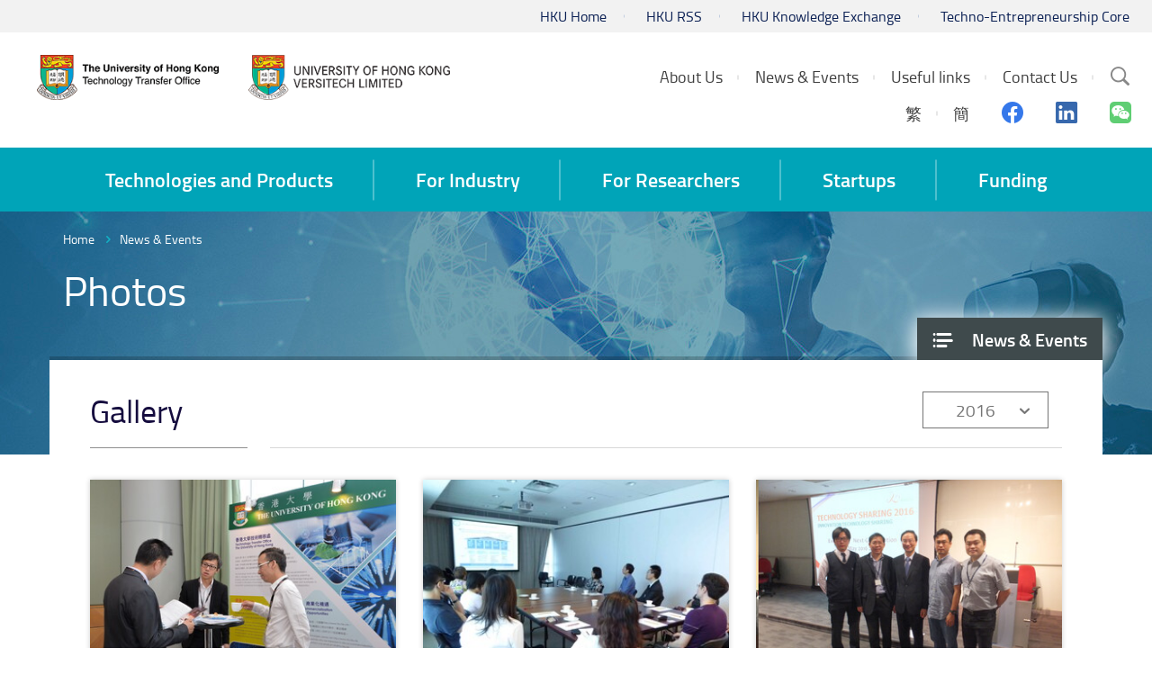

--- FILE ---
content_type: text/html; charset=utf-8
request_url: https://versitech.hku.hk/gallery/2016/page2
body_size: 48876
content:
<!DOCTYPE html>
<!--[if lte IE 9]>     <html class="no-js ie9 lang-en" lang="en"> <![endif]-->
<!--[if gt IE 9]><!--> <html class="no-js lang-en" lang="en"> <!--<![endif]-->
<head>
<meta charset="utf-8">
<meta content="IE=edge" http-equiv="X-UA-Compatible">
<meta name="viewport" content="width=device-width, initial-scale=1, shrink-to-fit=no">

<link rel="apple-touch-icon" sizes="180x180" href="/assets/img/favicon/apple-touch-icon.png">
<link rel="icon" type="image/png" sizes="32x32" href="/assets/img/favicon/favicon-32x32.png">
<link rel="icon" type="image/png" sizes="16x16" href="/assets/img/favicon/favicon-16x16.png">
<link rel="manifest" href="/assets/img/favicon/manifest.json">
<link rel="mask-icon" href="/assets/img/favicon/safari-pinned-tab.svg">
<meta name="theme-color" content="#ffffff">

<base href="//versitech.hku.hk/" />
<!--[if lt IE 9]>
<script src="/assets/js/theorigo/base_href_fix.js" type="text/javascript"></script>
<![endif]-->

<title>Photos - News &amp; Events - HKU Technology Transfer Office / Versitech Ltd.</title>
              <link rel="stylesheet" href="/assets/css/projectbase.css?timestamp=1703219190" media="all">
              <link rel="stylesheet" href="/assets/css/print.css?timestamp=1703219190" media="print">
        <script>
    window.ga=window.ga||function(){(ga.q=ga.q||[]).push(arguments)};ga.l=+new Date;
                ga('create', 'UA-12598241-1', 'auto', {'name': 'tracker1'});
      ga('tracker1.require', 'eventTracker');
      ga('tracker1.require', 'outboundLinkTracker');
      ga('tracker1.require', 'urlChangeTracker');
      ga('tracker1.send', 'pageview');
              </script>
    <script async src='https://www.google-analytics.com/analytics.js'></script>
    <script async src='/assets/lib/autotrack.js'></script>
  <!--[if lt IE 9]>
<script src="/assets/js/lib/html5shiv.min.js" type="text/javascript"></script>
<![endif]-->
<script src="/assets/js/lib/default.min.js"></script>
<!-- Google Tag Manager -->
<script>(function(w,d,s,l,i){w[l]=w[l]||[];w[l].push({'gtm.start':
new Date().getTime(),event:'gtm.js'});var f=d.getElementsByTagName(s)[0],
j=d.createElement(s),dl=l!='dataLayer'?'&l='+l:'';j.async=true;j.src=
'https://www.googletagmanager.com/gtm.js?id='+i+dl;f.parentNode.insertBefore(j,f);
})(window,document,'script','dataLayer','GTM-5S23LM3');</script>
<!-- End Google Tag Manager -->

</head>

<body class="lang-en ">
<!-- Google Tag Manager (noscript) -->
<noscript><iframe src="https://www.googletagmanager.com/ns.html?id=GTM-5S23LM3"
height="0" width="0" style="display:none;visibility:hidden"></iframe></noscript>
<!-- End Google Tag Manager (noscript) -->

<div class="wrapper">
<a class="sr-only sr-only-focusable" id="skip-to-content" href="/gallery/2016/page2#skip-start">Skip to main content</a>

<header>
  <div class="header-bar hidden-xs" >
    <div class="container header" >
      <ul class="topmenu__list header-top-item">
        <li class="topmenu__item"><a href="https://www.hku.hk" target="_blank" rel="noopener" class="topmenu__link" >HKU Home</a></li>
        <li class="topmenu__item"><a href=" http://www.rss.hku.hk" target="_blank" rel="noopener" class="topmenu__link" >HKU RSS</a></li>
        <li class="topmenu__item"><a href="https://www.ke.hku.hk" target="_blank" rel="noopener" class="topmenu__link" >HKU Knowledge Exchange</a></li>
        <li class="topmenu__item"><a href="https://tec.hku.hk" target="_blank" rel="noopener" class="topmenu__link" >Techno-Entrepreneurship Core</a></li></ul>
    </div>
  </div>

  <div class="header-main">
    <div class="container header">
      <div class="header-logo__container">
        <a href="http://www.tto.hku.hk" class="header-logo__link"><img src="/assets/img/hku-logo-1x.png?ts=20220822" srcset="/assets/img/hku-logo-2x.png?ts=20220822 2x"
 class="header-logo" alt="HKU TTO"></a>
        <a href="http://www.versitech.hku.hk" class="header-logo__link" ><img src="/assets/img/versitech-logo-1x.png" srcset="/assets/img/versitech-logo-2x.png 2x"
 class="header-logo" alt="Versitech Ltd."></a>
      </div>

      <div class="site-search dropdown hidden-sm hidden-xs">
        <button type="button" class="btn site-search__trigger dropdown-toggle" id="site-search__trigger" data-toggle="dropdown" aria-haspopup="true"
          aria-expanded="false">
          <span class="ico ico-search">
            <span class="sr-only">Search Site</span>
          </span>
        </button>
        <div class="dropdown-menu site-search__container" aria-labelledby="site-search__trigger">
          <form class="site-search__form" method="get" action="/search">
            <input type="text" name="q" class="site-search__input" placeholder="Search" title="Search" />
          </form>
        </div>
      </div>


      <div class="header-top-right">

        <ul class="topmenu__list topmenu__list--lv1"><li class="topmenu__item topmenu__item--lv1 has-sub submenu--lv1" ><a class="topmenu__link topmenu__link--lv1" href="/about-us" ><span class="topmenu__text topmenu__text--lv1">About Us</span></a><ul class="topmenu__list topmenu__list--lv2"><li class="topmenu__item topmenu__item--lv2" ><a class="topmenu__link topmenu__link--lv2" href="/about-us/about-us-vision-and-mission" ><span class="topmenu__text topmenu__text--lv2">About Us, Vision &amp; Mission</span></a></li><li class="topmenu__item topmenu__item--lv2" ><a class="topmenu__link topmenu__link--lv2" href="/about-us/business-service-function" ><span class="topmenu__text topmenu__text--lv2">Business/ Service/ Function </span></a></li><li class="topmenu__item topmenu__item--lv2" ><a class="topmenu__link topmenu__link--lv2" href="/about-us/our-team" ><span class="topmenu__text topmenu__text--lv2">Our Team</span></a></li></ul></li><li class="topmenu__item topmenu__item--lv1 has-sub submenu--lv1" ><a class="topmenu__link topmenu__link--lv1" href="/event" ><span class="topmenu__text topmenu__text--lv1">News &amp; Events</span></a><ul class="topmenu__list topmenu__list--lv2"><li class="topmenu__item topmenu__item--lv2" ><a class="topmenu__link topmenu__link--lv2" href="/news" ><span class="topmenu__text topmenu__text--lv2">News </span></a></li><li class="topmenu__item topmenu__item--lv2" ><a class="topmenu__link topmenu__link--lv2" href="/event" ><span class="topmenu__text topmenu__text--lv2">Events </span></a></li><li class="topmenu__item topmenu__item--lv2" ><a class="topmenu__link topmenu__link--lv2" href="/newsletter" ><span class="topmenu__text topmenu__text--lv2">eNewsletter</span></a></li><li class="topmenu__item topmenu__item--lv2" ><a class="topmenu__link topmenu__link--lv2" href="/video" ><span class="topmenu__text topmenu__text--lv2">Video</span></a></li><li class="topmenu__item topmenu__item--lv2" ><a class="topmenu__link topmenu__link--lv2" href="/gallery" ><span class="topmenu__text topmenu__text--lv2">Photos</span></a></li></ul></li><li class="topmenu__item topmenu__item--lv1 has-sub submenu--lv1" ><a class="topmenu__link topmenu__link--lv1" href="/useful-links" ><span class="topmenu__text topmenu__text--lv1">Useful links</span></a><ul class="topmenu__list topmenu__list--lv2"><li class="topmenu__item topmenu__item--lv2" ><a class="topmenu__link topmenu__link--lv2" href="https://hkuportal.hku.hk" target="_blank" rel="noopener" ><span class="topmenu__text topmenu__text--lv2">HKU Portal</span></a></li><li class="topmenu__item topmenu__item--lv2" ><a class="topmenu__link topmenu__link--lv2" href="http://hub.hku.hk/" target="_blank" rel="noopener" ><span class="topmenu__text topmenu__text--lv2">HKU scholar hub</span></a></li><li class="topmenu__item topmenu__item--lv2" ><a class="topmenu__link topmenu__link--lv2" href="http://www.ke.hku.hk" target="_blank" rel="noopener" ><span class="topmenu__text topmenu__text--lv2">KEO website</span></a></li><li class="topmenu__item topmenu__item--lv2" ><a class="topmenu__link topmenu__link--lv2" href="http://www.itc.gov.hk" target="_blank" rel="noopener" ><span class="topmenu__text topmenu__text--lv2">ITC</span></a></li><li class="topmenu__item topmenu__item--lv2" ><a class="topmenu__link topmenu__link--lv2" href="http://www.itf.gov.hk/" target="_blank" rel="noopener" ><span class="topmenu__text topmenu__text--lv2">ITF</span></a></li><li class="topmenu__item topmenu__item--lv2" ><a class="topmenu__link topmenu__link--lv2" href="https://www.antibody.hku.hk/" target="_blank" rel="noopener" ><span class="topmenu__text topmenu__text--lv2">AIS</span></a></li><li class="topmenu__item topmenu__item--lv2" ><a class="topmenu__link topmenu__link--lv2" href="http://www.asiaipex.com/Home/Index_EN" target="_blank" rel="noopener" ><span class="topmenu__text topmenu__text--lv2">Asia IP Exchange</span></a></li><li class="topmenu__item topmenu__item--lv2" ><a class="topmenu__link topmenu__link--lv2" href="https://www.ipd.gov.hk/eng/home.htm" target="_blank" rel="noopener" ><span class="topmenu__text topmenu__text--lv2">Intellectual property department</span></a></li><li class="topmenu__item topmenu__item--lv2" ><a class="topmenu__link topmenu__link--lv2" href="http://www.epo.org/" target="_blank" rel="noopener" ><span class="topmenu__text topmenu__text--lv2">EU patent</span></a></li><li class="topmenu__item topmenu__item--lv2" ><a class="topmenu__link topmenu__link--lv2" href="/useful-links/china-patent" ><span class="topmenu__text topmenu__text--lv2">China patent</span></a></li><li class="topmenu__item topmenu__item--lv2" ><a class="topmenu__link topmenu__link--lv2" href="https://www.gov.uk/government/organisations/intellectual-property-office" target="_blank" rel="noopener" ><span class="topmenu__text topmenu__text--lv2">UK patent</span></a></li><li class="topmenu__item topmenu__item--lv2" ><a class="topmenu__link topmenu__link--lv2" href="http://www.uspto.gov/patent" target="_blank" rel="noopener" ><span class="topmenu__text topmenu__text--lv2">US patent</span></a></li><li class="topmenu__item topmenu__item--lv2" ><a class="topmenu__link topmenu__link--lv2" href="http://www.ugc.edu.hk/eng/ugc/activity/knowledge.html" target="_blank" rel="noopener" ><span class="topmenu__text topmenu__text--lv2">UGC, Knowledge Transfer</span></a></li></ul></li><li class="topmenu__item topmenu__item--lv1" ><a class="topmenu__link topmenu__link--lv1" href="/contact-us" ><span class="topmenu__text topmenu__text--lv1">Contact Us</span></a></li></ul>

        <div class="social-media">
            <ul class="social-media__list social-media__list--lv1">
                          <li class="social-media__lang">
                            <a class="lang__item" lang="zh-HK" href="/tc/gallery/2016/page2">繁</a>
                            <a class="lang__item" lang="zh-CN" href="/sc/gallery/2016/page2">簡</a>
                            </li>
                            <li class="social-media__item">
                <a href="https://www.facebook.com/HKUTechnologyTransferOffice/" target="_blank" rel="noopener">
                  <span class="sr-only">Facebook</span>
                  <span aria-hidden="true" class="ico ico--facebook"></span>
                </a>
              </li>
              <li class="social-media__item">
                <a href="https://www.linkedin.com/company/hkutechnologytransferoffice" target="_blank" rel="noopener">
                  <span class="sr-only">Linkedin</span>
                  <span aria-hidden="true" class="ico ico--linkedin"></span>
                </a>
              </li>
              <li class="social-media__item">
                <a href="https://www.tto.hku.hk/news/we-are-now-on-wechat" target="_blank" rel="noopener">
                  <span class="sr-only">Wechat</span>
                  <span aria-hidden="true" class="ico ico--wechat"></span>
                </a>
              </li>
            </ul>
        </div>
      </div>

      <div class="visible-xs visible-sm mobile-menu">
        <button type="button" class="btn mobile-menu__trigger">
          <div class="mobile-menu__line">
            <div class="mobile-menu__line--middle"></div>
          </div>
          <span class="sr-only">Menu</span>
        </button>
        <div class="mobile-menu__container"></div>
      </div>

    </div>
  </div>

  <nav class="main-menu hidden-sm hidden-xs">
    <div class="main-menu__container container">
        <ul class="main-menu__list main-menu__list--lv1"><li class="main-menu__item main-menu__item--lv1 has-sub submenu--lv1" ><a class="main-menu__link main-menu__link--lv1" href="/technologies-and-products" ><span class="main-menu__text main-menu__text--lv1">Technologies and Products</span></a><ul class="main-menu__list main-menu__list--lv2"><li class="main-menu__item main-menu__item--lv2 has-sub submenu--lv2" ><a class="main-menu__link main-menu__link--lv2" href="/technology" ><span class="main-menu__text main-menu__text--lv2">Technology Offerings (invention with patent)</span></a><ul class="main-menu__list main-menu__list--lv3"><li class="main-menu__item main-menu__item--lv3" ><a class="main-menu__link main-menu__link--lv3" href="/technology?main=biotechnology" ><span class="main-menu__text main-menu__text--lv3">Biotechnology</span></a></li><li class="main-menu__item main-menu__item--lv3" ><a class="main-menu__link main-menu__link--lv3" href="/technology?main=engineering-and-service" ><span class="main-menu__text main-menu__text--lv3">Engineering &amp; Science</span></a></li></ul></li><li class="main-menu__item main-menu__item--lv2" ><a class="main-menu__link main-menu__link--lv2" href="/products" ><span class="main-menu__text main-menu__text--lv2">List of products (summary) or by category (including softwares)</span></a></li></ul></li><li class="main-menu__item main-menu__item--lv1 has-sub submenu--lv1" ><a class="main-menu__link main-menu__link--lv1" href="/for-industry" ><span class="main-menu__text main-menu__text--lv1">For Industry</span></a><ul class="main-menu__list main-menu__list--lv2"><li class="main-menu__item main-menu__item--lv2 has-sub submenu--lv2" ><a class="main-menu__link main-menu__link--lv2" href="/for-industry/collaboration-framework" ><span class="main-menu__text main-menu__text--lv2">Collaboration Framework</span></a><ul class="main-menu__list main-menu__list--lv3"><li class="main-menu__item main-menu__item--lv3" ><a class="main-menu__link main-menu__link--lv3" href="/for-industry/collaboration-framework/technology-licensing-and-startup-companies" ><span class="main-menu__text main-menu__text--lv3">Technology Licensing and Startup Companies</span></a></li><li class="main-menu__item main-menu__item--lv3" ><a class="main-menu__link main-menu__link--lv3" href="/for-industry/collaboration-framework/contract-research-and-consultancy" ><span class="main-menu__text main-menu__text--lv3">Contract Research and Consultancy</span></a></li><li class="main-menu__item main-menu__item--lv3" ><a class="main-menu__link main-menu__link--lv3" href="/for-industry/collaboration-framework/sponsored-research" ><span class="main-menu__text main-menu__text--lv3">Sponsored Research</span></a></li></ul></li><li class="main-menu__item main-menu__item--lv2" ><a class="main-menu__link main-menu__link--lv2" href="/for-industry/funding-support" ><span class="main-menu__text main-menu__text--lv2">Funding Support</span></a></li><li class="main-menu__item main-menu__item--lv2" ><a class="main-menu__link main-menu__link--lv2" href="/for-industry/startups-and-spinoffs" ><span class="main-menu__text main-menu__text--lv2">Startups and Spinoffs</span></a></li><li class="main-menu__item main-menu__item--lv2" ><a class="main-menu__link main-menu__link--lv2" href="/ip-search" ><span class="main-menu__text main-menu__text--lv2">Patent Search</span></a></li></ul></li><li class="main-menu__item main-menu__item--lv1 has-sub submenu--lv1" ><a class="main-menu__link main-menu__link--lv1" href="/for-researchers" ><span class="main-menu__text main-menu__text--lv1">For Researchers</span></a><ul class="main-menu__list main-menu__list--lv2"><li class="main-menu__item main-menu__item--lv2 has-sub submenu--lv2" ><a class="main-menu__link main-menu__link--lv2" href="/for-researchers/technology-transfer-process" ><span class="main-menu__text main-menu__text--lv2">Technology Transfer Process</span></a><ul class="main-menu__list main-menu__list--lv3"><li class="main-menu__item main-menu__item--lv3" ><a class="main-menu__link main-menu__link--lv3" href="/for-researchers/technology-transfer-process/what-s-needed-from-researchers" ><span class="main-menu__text main-menu__text--lv3">What's needed from researchers</span></a></li><li class="main-menu__item main-menu__item--lv3" ><a class="main-menu__link main-menu__link--lv3" href="/for-researchers/technology-transfer-process/step-by-step-a-description-of-the-technology-transfer-process" ><span class="main-menu__text main-menu__text--lv3">Step by step: a description of the technology transfer process</span></a></li></ul></li><li class="main-menu__item main-menu__item--lv2 has-sub submenu--lv2" ><a class="main-menu__link main-menu__link--lv2" href="/for-researchers/patent-application" ><span class="main-menu__text main-menu__text--lv2">Patent Application</span></a><ul class="main-menu__list main-menu__list--lv3"><li class="main-menu__item main-menu__item--lv3" ><a class="main-menu__link main-menu__link--lv3" href="/for-researchers/patent-application/the-patent-application-process" ><span class="main-menu__text main-menu__text--lv3">The patent application process</span></a></li><li class="main-menu__item main-menu__item--lv3" ><a class="main-menu__link main-menu__link--lv3" href="/for-researchers/patent-application/invention-disclosure-as-a-precursor-to-patent-application" ><span class="main-menu__text main-menu__text--lv3">Invention disclosure as a precursor to patent application</span></a></li><li class="main-menu__item main-menu__item--lv3" ><a class="main-menu__link main-menu__link--lv3" href="/for-researchers/patent-application/patent-filing-strategy" ><span class="main-menu__text main-menu__text--lv3">Patent filing strategy</span></a></li><li class="main-menu__item main-menu__item--lv3" ><a class="main-menu__link main-menu__link--lv3" href="/for-researchers/patent-application/faqs" ><span class="main-menu__text main-menu__text--lv3">FAQs</span></a></li></ul></li><li class="main-menu__item main-menu__item--lv2" ><a class="main-menu__link main-menu__link--lv2" href="/for-researchers/copyright-disclosure" ><span class="main-menu__text main-menu__text--lv2">Copyright Disclosure</span></a></li><li class="main-menu__item main-menu__item--lv2" ><a class="main-menu__link main-menu__link--lv2" href="/for-researchers/licensing" ><span class="main-menu__text main-menu__text--lv2">Licensing</span></a></li><li class="main-menu__item main-menu__item--lv2" ><a class="main-menu__link main-menu__link--lv2" href="/for-researchers/for-researcher-funding" ><span class="main-menu__text main-menu__text--lv2">Funding for Research</span></a></li><li class="main-menu__item main-menu__item--lv2 has-sub submenu--lv2" ><a class="main-menu__link main-menu__link--lv2" href="/for-researchers/ownership-and-hku-s-policy-on-intellectual-property-rights" ><span class="main-menu__text main-menu__text--lv2">Ownership and HKU’s Policy on Intellectual Property Rights</span></a><ul class="main-menu__list main-menu__list--lv3"><li class="main-menu__item main-menu__item--lv3" ><a class="main-menu__link main-menu__link--lv3" href="https://intraweb.hku.hk/local/hr/staff_handbook/shbpro/" target="_blank" rel="noopener" ><span class="main-menu__text main-menu__text--lv3">Staff Handbook</span></a></li><li class="main-menu__item main-menu__item--lv3" ><a class="main-menu__link main-menu__link--lv3" href="http://www.rss.hku.hk/contracts/ipr" target="_blank" rel="noopener" ><span class="main-menu__text main-menu__text--lv3">IPR policy</span></a></li></ul></li><li class="main-menu__item main-menu__item--lv2" ><a class="main-menu__link main-menu__link--lv2" href="/booklet" ><span class="main-menu__text main-menu__text--lv2">Inventor's guide &amp; TTO booklet</span></a></li><li class="main-menu__item main-menu__item--lv2 has-sub submenu--lv2" ><a class="main-menu__link main-menu__link--lv2" href="/for-researchers/forms-agreements-and-other-templates" ><span class="main-menu__text main-menu__text--lv2">Forms, Agreements and Other Templates</span></a><ul class="main-menu__list main-menu__list--lv3"><li class="main-menu__item main-menu__item--lv3 has-sub submenu--lv3" ><a class="main-menu__link main-menu__link--lv3" href="/for-researchers/forms-agreements-and-other-templates/invention-disclosure-form" ><span class="main-menu__text main-menu__text--lv3">Invention disclosure form</span></a><ul class="main-menu__list main-menu__list--lv4"><li class="main-menu__item main-menu__item--lv4" ><a class="main-menu__link main-menu__link--lv4" href="/for-researchers/forms-agreements-and-other-templates/invention-disclosure-form/form-a" ><span class="main-menu__text main-menu__text--lv4">Form A</span></a></li><li class="main-menu__item main-menu__item--lv4" ><a class="main-menu__link main-menu__link--lv4" href="/for-researchers/forms-agreements-and-other-templates/invention-disclosure-form/form-b" ><span class="main-menu__text main-menu__text--lv4">Form B</span></a></li></ul></li><li class="main-menu__item main-menu__item--lv3" ><a class="main-menu__link main-menu__link--lv3" href="/for-researchers/forms-agreements-and-other-templates/templates-of-research-related-agreements" ><span class="main-menu__text main-menu__text--lv3">Templates of research-related agreements</span></a></li></ul></li><li class="main-menu__item main-menu__item--lv2 has-sub submenu--lv2" ><a class="main-menu__link main-menu__link--lv2" href="https://www.versitech.hku.hk/protected/report/" target="_blank" rel="noopener" ><span class="main-menu__text main-menu__text--lv2">Useful data</span></a><ul class="main-menu__list main-menu__list--lv3"><li class="main-menu__item main-menu__item--lv3 has-sub submenu--lv3" ><a class="main-menu__link main-menu__link--lv3" href="/for-researchers/useful-data/technology-commercialisation" ><span class="main-menu__text main-menu__text--lv3">Technology Commercialisation</span></a><ul class="main-menu__list main-menu__list--lv4"><li class="main-menu__item main-menu__item--lv4" ><a class="main-menu__link main-menu__link--lv4" href="/for-researchers/useful-data/technology-commercialisation/technology-commercialisation-june-2023" ><span class="main-menu__text main-menu__text--lv4">Technology Commercialisation June 2023</span></a></li></ul></li></ul></li><li class="main-menu__item main-menu__item--lv2" ><a class="main-menu__link main-menu__link--lv2" href="/for-researchers/current-collaboration-opportunities" ><span class="main-menu__text main-menu__text--lv2">Current Collaboration Opportunities</span></a></li><li class="main-menu__item main-menu__item--lv2" ><a class="main-menu__link main-menu__link--lv2" href="/for-researchers/faqs" ><span class="main-menu__text main-menu__text--lv2">FAQs</span></a></li></ul></li><li class="main-menu__item main-menu__item--lv1 has-sub submenu--lv1" ><a class="main-menu__link main-menu__link--lv1" href="/startups" ><span class="main-menu__text main-menu__text--lv1">Startups</span></a><ul class="main-menu__list main-menu__list--lv2"><li class="main-menu__item main-menu__item--lv2 has-sub submenu--lv2" ><a class="main-menu__link main-menu__link--lv2" href="http://www.tto.hku.hk/public/tsssu/index.html" target="_blank" rel="noopener" ><span class="main-menu__text main-menu__text--lv2">TSSSU Program and Application</span></a><ul class="main-menu__list main-menu__list--lv3"><li class="main-menu__item main-menu__item--lv3" ><a class="main-menu__link main-menu__link--lv3" href="/startups/tsssu-program-and-application/tsssu-awardees-2020" ><span class="main-menu__text main-menu__text--lv3">TSSSU Awardees 2020</span></a></li><li class="main-menu__item main-menu__item--lv3" ><a class="main-menu__link main-menu__link--lv3" href="/startups/tsssu-program-and-application/tsssu-awardees-2022" ><span class="main-menu__text main-menu__text--lv3">TSSSU Awardees 2022</span></a></li></ul></li><li class="main-menu__item main-menu__item--lv2" ><a class="main-menu__link main-menu__link--lv2" href="/startups/hku-startup-spin-off-companies" ><span class="main-menu__text main-menu__text--lv2">HKU Startup / Spin-off Companies</span></a></li><li class="main-menu__item main-menu__item--lv2" ><a class="main-menu__link main-menu__link--lv2" href="https://tec.hku.hk/" target="_blank" rel="noopener" ><span class="main-menu__text main-menu__text--lv2">Techno-Entrepreneurship Core</span></a></li></ul></li><li class="main-menu__item main-menu__item--lv1 has-sub submenu--lv1" ><a class="main-menu__link main-menu__link--lv1" href="/funding" ><span class="main-menu__text main-menu__text--lv1">Funding</span></a><ul class="main-menu__list main-menu__list--lv2"><li class="main-menu__item main-menu__item--lv2" ><a class="main-menu__link main-menu__link--lv2" href="/funding/tsssu" ><span class="main-menu__text main-menu__text--lv2">TSSSU@HKU</span></a></li><li class="main-menu__item main-menu__item--lv2" ><a class="main-menu__link main-menu__link--lv2" href="/funding/funding-by-cyberport" ><span class="main-menu__text main-menu__text--lv2">Funding by Cyberport</span></a></li><li class="main-menu__item main-menu__item--lv2" ><a class="main-menu__link main-menu__link--lv2" href="/funding/funding-by-hong-kong-science-and-technology-parks-corporation" ><span class="main-menu__text main-menu__text--lv2">Funding by Hong Kong Science and Technology Parks Corporation</span></a></li><li class="main-menu__item main-menu__item--lv2 has-sub submenu--lv2" ><a class="main-menu__link main-menu__link--lv2" href="/funding/innovation-and-technology-commission-s-funding-schemes" ><span class="main-menu__text main-menu__text--lv2">Innovation and Technology Commission's Funding Schemes</span></a><ul class="main-menu__list main-menu__list--lv3"><li class="main-menu__item main-menu__item--lv3" ><a class="main-menu__link main-menu__link--lv3" href="https://www.itf.gov.hk/l-eng/PRP.asp" target="_blank" rel="noopener" ><span class="main-menu__text main-menu__text--lv3">PRP</span></a></li><li class="main-menu__item main-menu__item--lv3" ><a class="main-menu__link main-menu__link--lv3" href="https://www.itf.gov.hk/en/funding-programmes/supporting-research/crs/" target="_blank" rel="noopener" ><span class="main-menu__text main-menu__text--lv3">Research and Development Cash Rebate Scheme</span></a></li></ul></li></ul></li></ul>
    </div>
  </nav>






<!--   <a href="/gallery/2016/page2">ENG</a>
  <a href="/tc/gallery/2016/page2">繁</a>
  <a href="/sc/gallery/2016/page2">簡</a>
 -->
</header>
<main id="main" role="main">
<a href="javascript:void(0)" id="skip-start" tabindex="-1">Start main content</a>
	<div class="inner-container" style="background-image: url(/f/section_banner/98/1920p416/news_1526550506.jpg);">
<div class="container">
<ol class="breadcrumb">
    <li><a href="">Home</a></li>
        <li><a href="/event" class="last">News &amp; Events</a></li>
    </ol>
</div>
 

  <nav id="side-menu" class="side-menu">
    <ul class="side-menu__list side-menu__list--lv1"><li class="side-menu__item side-menu__item--lv1 selected  submenu_lv1" ><a class="side-menu__link side-menu__link--lv1" href="/event" ><span class="side-menu__text side-menu__text--lv1">News &amp; Events</span></a><ul class="side-menu__list side-menu__list--lv2"><li class="side-menu__item side-menu__item--lv2" ><a class="side-menu__link side-menu__link--lv2" href="/news" ><span class="side-menu__text side-menu__text--lv2">News </span></a></li><li class="side-menu__item side-menu__item--lv2" ><a class="side-menu__link side-menu__link--lv2" href="/event" ><span class="side-menu__text side-menu__text--lv2">Events </span></a></li><li class="side-menu__item side-menu__item--lv2" ><a class="side-menu__link side-menu__link--lv2" href="/newsletter" ><span class="side-menu__text side-menu__text--lv2">eNewsletter</span></a></li><li class="side-menu__item side-menu__item--lv2" ><a class="side-menu__link side-menu__link--lv2" href="/video" ><span class="side-menu__text side-menu__text--lv2">Video</span></a></li><li class="side-menu__item side-menu__item--lv2 selected " ><a class="side-menu__link side-menu__link--lv2" href="/gallery" ><span class="side-menu__text side-menu__text--lv2">Photos</span></a></li></ul></li></ul>    
  </nav>
	<div class="inner-top">
		<div class="container inner-top__container">
			<h1 class="page-title">Photos</h1>
		</div>
	</div>
<div class="inner-content">
   <div class="container inner-content__container">
      <div class="inner-title__container">
         <h2 class="inner-title inner-title--no-border inner-title--inline">Gallery</h2>
         <div class="filter">
            <div class="dropdown filter__blk year">
               <button class="dropdown-toggle filter__btn" type="button" id="year-list" data-toggle="dropdown" aria-haspopup="true" aria-expanded="false">
               2016
               </button>
               <div class="dropdown-menu filter__list" aria-labelledby="year-list">
                                    <a class="dropdown-item filter__item" href="/gallery/all">All Years</a>
                                    <a class="dropdown-item filter__item" href="/gallery/2026">2026</a>
                                    <a class="dropdown-item filter__item" href="/gallery/2025">2025</a>
                                    <a class="dropdown-item filter__item" href="/gallery/2024">2024</a>
                                    <a class="dropdown-item filter__item" href="/gallery/2023">2023</a>
                                    <a class="dropdown-item filter__item" href="/gallery/2022">2022</a>
                                    <a class="dropdown-item filter__item" href="/gallery/2021">2021</a>
                                    <a class="dropdown-item filter__item" href="/gallery/2020">2020</a>
                                    <a class="dropdown-item filter__item" href="/gallery/2019">2019</a>
                                    <a class="dropdown-item filter__item" href="/gallery/2018">2018</a>
                                    <a class="dropdown-item filter__item" href="/gallery/2017">2017</a>
                                    <a class="dropdown-item filter__item" href="/gallery/2015">2015</a>
                                    <a class="dropdown-item filter__item" href="/gallery/2014">2014</a>
                                    <a class="dropdown-item filter__item" href="/gallery/2013">2013</a>
                                    <a class="dropdown-item filter__item" href="/gallery/2012">2012</a>
                                    <a class="dropdown-item filter__item" href="/gallery/2011">2011</a>
                                    <a class="dropdown-item filter__item" href="/gallery/2010">2010</a>
                                 </div>
            </div>
         </div>
      </div>
      <div class="img-info__list">
                  <div class="img-info__box">
            <div class="img-info__img-inner img-info__img-inner--shadow">
               <a href="/gallery/emtech-hong-kong-2016" class="img-info__link">
               <img src="/f/gallery/674/350p240/TTO_WebsitePhoto_ET_1367.JPG" srcset="/f/gallery/674/700p480/TTO_WebsitePhoto_ET_1367.JPG 2x"
 alt="EmTech Hong Kong 2016" />
               </a>
            </div>
            <div class="img-info__caption">
               <p class="img-info__title img-info__title--middle">
                  <a href="/gallery/emtech-hong-kong-2016" class="img-info__link img-info__link--lightblue">EmTech Hong Kong 2016</a>
               </p>
               <p class="img-info__date">07 Jun 2016 - 08 Jun 2016</p>
            </div>
         </div>
                  <div class="img-info__box">
            <div class="img-info__img-inner img-info__img-inner--shadow">
               <a href="/gallery/presentation-accelerating-the-translation-of-new-drug-targets-drug-projects-for-industrialization-26-may-2016" class="img-info__link">
               <img src="/f/gallery/675/350p240/P1000753_reduced.jpg" srcset="/f/gallery/675/700p480/P1000753_reduced.jpg 2x"
 alt="Presentation: Accelerating the Translation of New Drug Targets (Drug Projects) for Industrialization 26 May 2016" />
               </a>
            </div>
            <div class="img-info__caption">
               <p class="img-info__title img-info__title--middle">
                  <a href="/gallery/presentation-accelerating-the-translation-of-new-drug-targets-drug-projects-for-industrialization-26-may-2016" class="img-info__link img-info__link--lightblue">Presentation: Accelerating the Translation of New Drug Targets (Drug Projects) for Industrialization 26 May 2016</a>
               </p>
               <p class="img-info__date">26 May 2016</p>
            </div>
         </div>
                  <div class="img-info__box">
            <div class="img-info__img-inner img-info__img-inner--shadow">
               <a href="/gallery/hku-professors-were-invited-to-share-their-latest-research-projects-at-the-2016-technology-sharing-seminar-organized-by-the-electrical-and-mechanical-services-department-of-the-hksar-government" class="img-info__link">
               <img src="/f/gallery/676/350p240/20160519_combined_photos_1528275644.jpg" srcset="/f/gallery/676/700p480/20160519_combined_photos_1528275644.jpg 2x"
 alt="HKU professors were invited to share their latest research projects at the 2016 Technology Sharing Seminar organized by the Electrical and Mechanical Services Department of the HKSAR Government" />
               </a>
            </div>
            <div class="img-info__caption">
               <p class="img-info__title img-info__title--middle">
                  <a href="/gallery/hku-professors-were-invited-to-share-their-latest-research-projects-at-the-2016-technology-sharing-seminar-organized-by-the-electrical-and-mechanical-services-department-of-the-hksar-government" class="img-info__link img-info__link--lightblue">HKU professors were invited to share their latest research projects at the 2016 Technology Sharing Seminar organized by the Electrical and Mechanical Services Department of the HKSAR Government</a>
               </p>
               <p class="img-info__date">19 May 2016</p>
            </div>
         </div>
                  <div class="img-info__box">
            <div class="img-info__img-inner img-info__img-inner--shadow">
               <a href="/gallery/seminar-on-beijing-institute-of-collaborative-innovations-bici-funding-proposal-call" class="img-info__link">
               <img src="/f/gallery/677/350p240/P1000717_reduced.jpg" srcset="/f/gallery/677/700p480/P1000717_reduced.jpg 2x"
 alt="Seminar on Beijing Institute of Collaborative Innovations (BICI) Funding Proposal Call" />
               </a>
            </div>
            <div class="img-info__caption">
               <p class="img-info__title img-info__title--middle">
                  <a href="/gallery/seminar-on-beijing-institute-of-collaborative-innovations-bici-funding-proposal-call" class="img-info__link img-info__link--lightblue">Seminar on Beijing Institute of Collaborative Innovations (BICI) Funding Proposal Call</a>
               </p>
               <p class="img-info__date">19 May 2016</p>
            </div>
         </div>
                  <div class="img-info__box">
            <div class="img-info__img-inner img-info__img-inner--shadow">
               <a href="/gallery/entrepreneurship-academy-2016-financing-and-fund-raising-experience-of-welab" class="img-info__link">
               <img src="/f/gallery/678/350p240/20160428.jpg" srcset="/f/gallery/678/700p480/20160428.jpg 2x"
 alt="Entrepreneurship Academy 2016 - Financing and Fund Raising – Experience of WeLab " />
               </a>
            </div>
            <div class="img-info__caption">
               <p class="img-info__title img-info__title--middle">
                  <a href="/gallery/entrepreneurship-academy-2016-financing-and-fund-raising-experience-of-welab" class="img-info__link img-info__link--lightblue">Entrepreneurship Academy 2016 - Financing and Fund Raising – Experience of WeLab </a>
               </p>
               <p class="img-info__date">28 Apr 2016</p>
            </div>
         </div>
                  <div class="img-info__box">
            <div class="img-info__img-inner img-info__img-inner--shadow">
               <a href="/gallery/hku-develops-novel-probiotic-mixture-prohep-that-may-offer-potential-therapeutic-effects-on-liver-cancer" class="img-info__link">
               <img src="/f/gallery/679/350p240/IMG_5692a.jpg" srcset="/f/gallery/679/700p480/IMG_5692a.jpg 2x"
 alt="HKU develops novel probiotic mixture “Prohep” that may offer potential therapeutic effects on liver cancer" />
               </a>
            </div>
            <div class="img-info__caption">
               <p class="img-info__title img-info__title--middle">
                  <a href="/gallery/hku-develops-novel-probiotic-mixture-prohep-that-may-offer-potential-therapeutic-effects-on-liver-cancer" class="img-info__link img-info__link--lightblue">HKU develops novel probiotic mixture “Prohep” that may offer potential therapeutic effects on liver cancer</a>
               </p>
               <p class="img-info__date">27 Apr 2016</p>
            </div>
         </div>
                  <div class="img-info__box">
            <div class="img-info__img-inner img-info__img-inner--shadow">
               <a href="/gallery/hku-scientists-effectively-suppress-tumour-growth-by-converting-salmonella-into-yb1-anaerobe-bacterium" class="img-info__link">
               <img src="/f/gallery/680/350p240/Photo%201.jpg" srcset="/f/gallery/680/700p480/Photo%201.jpg 2x"
 alt="HKU Scientists Effectively Suppress Tumour Growth by Converting Salmonella into YB1 Anaerobe Bacterium" />
               </a>
            </div>
            <div class="img-info__caption">
               <p class="img-info__title img-info__title--middle">
                  <a href="/gallery/hku-scientists-effectively-suppress-tumour-growth-by-converting-salmonella-into-yb1-anaerobe-bacterium" class="img-info__link img-info__link--lightblue">HKU Scientists Effectively Suppress Tumour Growth by Converting Salmonella into YB1 Anaerobe Bacterium</a>
               </p>
               <p class="img-info__date">25 Apr 2016</p>
            </div>
         </div>
                  <div class="img-info__box">
            <div class="img-info__img-inner img-info__img-inner--shadow">
               <a href="/gallery/entrepreneurship-academy-2016-know-how-to-count-a-crash-course-in-accounting-basics" class="img-info__link">
               <img src="/f/gallery/818/350p240/20160421_1528701340.jpg" srcset="/f/gallery/818/700p480/20160421_1528701340.jpg 2x"
 alt="Entrepreneurship Academy 2016 - Know How to Count: A Crash Course in Accounting Basics" />
               </a>
            </div>
            <div class="img-info__caption">
               <p class="img-info__title img-info__title--middle">
                  <a href="/gallery/entrepreneurship-academy-2016-know-how-to-count-a-crash-course-in-accounting-basics" class="img-info__link img-info__link--lightblue">Entrepreneurship Academy 2016 - Know How to Count: A Crash Course in Accounting Basics</a>
               </p>
               <p class="img-info__date">21 Apr 2016</p>
            </div>
         </div>
                  <div class="img-info__box">
            <div class="img-info__img-inner img-info__img-inner--shadow">
               <a href="/gallery/workshop-innovations-in-technology-commercialization" class="img-info__link">
               <img src="/f/gallery/673/350p240/Photo-for-TTo-web_reduced.jpg" srcset="/f/gallery/673/700p480/Photo-for-TTo-web_reduced.jpg 2x"
 alt="Workshop : Innovations in Technology Commercialization" />
               </a>
            </div>
            <div class="img-info__caption">
               <p class="img-info__title img-info__title--middle">
                  <a href="/gallery/workshop-innovations-in-technology-commercialization" class="img-info__link img-info__link--lightblue">Workshop : Innovations in Technology Commercialization</a>
               </p>
               <p class="img-info__date">21 Apr 2016</p>
            </div>
         </div>
               </div>
       
              <div class="pagination__container">
    <ul class="pagination">

              <li class="first">
          <a href="/gallery/2016/page1">
            <span class="hidden-xs">First</span>
          </a>
        </li>
      
              <li class="prev">
          <a href="/gallery/2016/page1">
            <span class="sr-only">Previous</span>
          </a>
        </li>
      
              <li><a href="/gallery/2016/page1">1</a></li>
              <li class="active"><a href="/gallery/2016/page2">2</a></li>
              <li><a href="/gallery/2016/page3">3</a></li>
              <li><a href="/gallery/2016/page4">4</a></li>
      
              <li class="next">
          <a href="/gallery/2016/page3">
            <span class="sr-only">Next</span>
          </a>
        </li>
      
              <li class="last">
          <a href="/gallery/2016/page4">
            <span class="hidden-xs">Last</span>
          </a>
        </li>
      
    </ul>

    <div class="jump-to__box">
      <form class="jump-to" name="pagination-form" method="post" action="/gallery/2016/page">
        <label class="jump-to__txt" for="jump-to">Page</label>
        <input class="jump-to__input" id="jump-to" type="text" name="page" value="2">
        <span class="jump-to__total">of 4</span>
        <button type="submit" class="jump-to__submit">Go</button>
      </form>
    </div>
  </div>

         </div>
</div>
</div>
  <section id="subscription" class="subscription">
    <div class="subscription__container form__container">
      <h1>E-Newsletter</h1>
      <p>Get the latest technology and news from us</p>
      <div class="subscription__main">
        <div class="subscription__collapse collapse collapse-scroll" id="subscription__collapse">
          <div class="subscription__collapse-inner">
            <form 
                          id="subscription__form"
                          class="form subscription__form js-form ajax-form"
                          action="/enewsletter/subscribe"
                          method="post"
            >
              <input type="hidden" name="csrf_token_hku_tto" value="1e6087ad820a03ebe927894260eb0c20" />
              <div class="subscription__form-content">
                <div class="subscription__form-group form__group">

                                      
                    <div                       class="form__box form__box--col1"                    >

                      <label                         class="form__label form__label--block required"                       for="first_name">First Name</label>

                                                                                                                                        
                      
                        <input type="text" class="form__text-field" name="first_name" id="first_name"/>

                      
                    </div>
                                      
                    <div                       class="form__box form__box--col2"                    >

                      <label                         class="form__label form__label--block required"                       for="last_name">Last Name</label>

                                                                                                                                        
                      
                        <input type="text" class="form__text-field" name="last_name" id="last_name"/>

                      
                    </div>
                                      
                    <div                       class="form__box form__box--full"                    >

                      <label                         class="form__label form__label--block required"                       for="email">Email</label>

                                                                                                                                        
                      
                        <input type="text" class="form__text-field" name="email" id="email"/>

                      
                    </div>
                                      
                    <div                       class="form__box form__box--full"                    >

                      <label                         class="form__label form__label--block"                       for="company">Company</label>

                                                                                                                                        
                      
                        <input type="text" class="form__text-field ignore" name="company" id="company"/>

                      
                    </div>
                  
                  <div class="form__box form__box--full form__box--margin">
                    <input type="checkbox" name="agreement" id="agreement" class="form__checkbox" value="Y" />
                    <label for="agreement" class="form__label">I agree to the 
                                                                    <a >Terms and Condition</a>
                                                                               and 
                                                                                                <a >Privacy Policy</a>
                                                                  .</label>
                    <p class="form__remark">Fields marked with asterisk (*) are required</p>
                  </div>
                  <div class="form__box form__box--full form__recaptcha">
                    <label for="g-recaptcha-response" class="label--hidden">Recaptcha</label>
                    <script src="https://www.google.com/recaptcha/api.js?hl=en" async defer></script><div class="g-recaptcha" data-sitekey="6LcVDFkUAAAAAH1E7L_fQCApUEWuGIx69damca39"></div>
                    <input type="hidden" class="hiddenRecaptcha required" name="hiddenRecaptcha" id="hiddenRecaptcha">
                  </div>
                </div>
              </div>
              <button type="submit" class="btn form__submit">
                Subscribe
              </button>
            </form>
            <p>If you do not wish to receive emails from us in the future, you can send an unsubscribe request to us by email to <a href="mailto:info@tto.hku.hk?subject=Unsubscribe E-Newsletters&body=I no longer wish to receive your E-Newsletters. Please unsubscribe my email from the email list. Thankyou.">info@tto.hku.hk.</a></p>
          </div>
        </div>
        <div class="btn-container btn-container--center btn-container--thin-margin">
          <button class="btn btn--white subscription__btn-trigger" type="button" data-toggle="collapse" data-target="#subscription__collapse" aria-expanded="false"
          aria-controls="subscription__collapse">
            Subscribe Now
          </button>
        </div>
      </div>
    </div>
  </section>
</main>

<div class="footer-bar visible-xs"></div>
<footer class="page-foot">
  <div class="container" >
    <ul class="bottom-menu__list bottom-menu__list--lv1"><li class="bottom-menu__item bottom-menu__item--lv1" ><a class="bottom-menu__link bottom-menu__link--lv1" href="/legal-notice-and-terms-of-use" ><span class="bottom-menu__text bottom-menu__text--lv1">Legal Notice &amp; Terms of Use</span></a></li><li class="bottom-menu__item bottom-menu__item--lv1" ><a class="bottom-menu__link bottom-menu__link--lv1" href="https://www.hku.hk/about/policies_reports/privacy_policy.html" target="_blank" rel="noopener" ><span class="bottom-menu__text bottom-menu__text--lv1">Privacy Statement</span></a></li><li class="bottom-menu__item bottom-menu__item--lv1" ><a class="bottom-menu__link bottom-menu__link--lv1" href="/sitemap" ><span class="bottom-menu__text bottom-menu__text--lv1">Sitemap</span></a></li></ul>
    <p class="copyright">&copy; Copyright 2026 Versitech Ltd. All Rights Reserved.</p>

    <div class="btn-top-box">
      <button class="btn btn-top js-top" type="button">TOP</button>
    </div>
  </div>
</footer>

<script src="/assets/js/chatbot.js"></script>
</div>
      <script src="/assets/js/projectbase.js?timestamp=1703219190"></script>
  
</body>
</html>


--- FILE ---
content_type: text/html; charset=utf-8
request_url: https://www.google.com/recaptcha/api2/anchor?ar=1&k=6LcVDFkUAAAAAH1E7L_fQCApUEWuGIx69damca39&co=aHR0cHM6Ly92ZXJzaXRlY2guaGt1LmhrOjQ0Mw..&hl=en&v=9TiwnJFHeuIw_s0wSd3fiKfN&size=normal&anchor-ms=20000&execute-ms=30000&cb=zdrgu9razrkn
body_size: 48801
content:
<!DOCTYPE HTML><html dir="ltr" lang="en"><head><meta http-equiv="Content-Type" content="text/html; charset=UTF-8">
<meta http-equiv="X-UA-Compatible" content="IE=edge">
<title>reCAPTCHA</title>
<style type="text/css">
/* cyrillic-ext */
@font-face {
  font-family: 'Roboto';
  font-style: normal;
  font-weight: 400;
  font-stretch: 100%;
  src: url(//fonts.gstatic.com/s/roboto/v48/KFO7CnqEu92Fr1ME7kSn66aGLdTylUAMa3GUBHMdazTgWw.woff2) format('woff2');
  unicode-range: U+0460-052F, U+1C80-1C8A, U+20B4, U+2DE0-2DFF, U+A640-A69F, U+FE2E-FE2F;
}
/* cyrillic */
@font-face {
  font-family: 'Roboto';
  font-style: normal;
  font-weight: 400;
  font-stretch: 100%;
  src: url(//fonts.gstatic.com/s/roboto/v48/KFO7CnqEu92Fr1ME7kSn66aGLdTylUAMa3iUBHMdazTgWw.woff2) format('woff2');
  unicode-range: U+0301, U+0400-045F, U+0490-0491, U+04B0-04B1, U+2116;
}
/* greek-ext */
@font-face {
  font-family: 'Roboto';
  font-style: normal;
  font-weight: 400;
  font-stretch: 100%;
  src: url(//fonts.gstatic.com/s/roboto/v48/KFO7CnqEu92Fr1ME7kSn66aGLdTylUAMa3CUBHMdazTgWw.woff2) format('woff2');
  unicode-range: U+1F00-1FFF;
}
/* greek */
@font-face {
  font-family: 'Roboto';
  font-style: normal;
  font-weight: 400;
  font-stretch: 100%;
  src: url(//fonts.gstatic.com/s/roboto/v48/KFO7CnqEu92Fr1ME7kSn66aGLdTylUAMa3-UBHMdazTgWw.woff2) format('woff2');
  unicode-range: U+0370-0377, U+037A-037F, U+0384-038A, U+038C, U+038E-03A1, U+03A3-03FF;
}
/* math */
@font-face {
  font-family: 'Roboto';
  font-style: normal;
  font-weight: 400;
  font-stretch: 100%;
  src: url(//fonts.gstatic.com/s/roboto/v48/KFO7CnqEu92Fr1ME7kSn66aGLdTylUAMawCUBHMdazTgWw.woff2) format('woff2');
  unicode-range: U+0302-0303, U+0305, U+0307-0308, U+0310, U+0312, U+0315, U+031A, U+0326-0327, U+032C, U+032F-0330, U+0332-0333, U+0338, U+033A, U+0346, U+034D, U+0391-03A1, U+03A3-03A9, U+03B1-03C9, U+03D1, U+03D5-03D6, U+03F0-03F1, U+03F4-03F5, U+2016-2017, U+2034-2038, U+203C, U+2040, U+2043, U+2047, U+2050, U+2057, U+205F, U+2070-2071, U+2074-208E, U+2090-209C, U+20D0-20DC, U+20E1, U+20E5-20EF, U+2100-2112, U+2114-2115, U+2117-2121, U+2123-214F, U+2190, U+2192, U+2194-21AE, U+21B0-21E5, U+21F1-21F2, U+21F4-2211, U+2213-2214, U+2216-22FF, U+2308-230B, U+2310, U+2319, U+231C-2321, U+2336-237A, U+237C, U+2395, U+239B-23B7, U+23D0, U+23DC-23E1, U+2474-2475, U+25AF, U+25B3, U+25B7, U+25BD, U+25C1, U+25CA, U+25CC, U+25FB, U+266D-266F, U+27C0-27FF, U+2900-2AFF, U+2B0E-2B11, U+2B30-2B4C, U+2BFE, U+3030, U+FF5B, U+FF5D, U+1D400-1D7FF, U+1EE00-1EEFF;
}
/* symbols */
@font-face {
  font-family: 'Roboto';
  font-style: normal;
  font-weight: 400;
  font-stretch: 100%;
  src: url(//fonts.gstatic.com/s/roboto/v48/KFO7CnqEu92Fr1ME7kSn66aGLdTylUAMaxKUBHMdazTgWw.woff2) format('woff2');
  unicode-range: U+0001-000C, U+000E-001F, U+007F-009F, U+20DD-20E0, U+20E2-20E4, U+2150-218F, U+2190, U+2192, U+2194-2199, U+21AF, U+21E6-21F0, U+21F3, U+2218-2219, U+2299, U+22C4-22C6, U+2300-243F, U+2440-244A, U+2460-24FF, U+25A0-27BF, U+2800-28FF, U+2921-2922, U+2981, U+29BF, U+29EB, U+2B00-2BFF, U+4DC0-4DFF, U+FFF9-FFFB, U+10140-1018E, U+10190-1019C, U+101A0, U+101D0-101FD, U+102E0-102FB, U+10E60-10E7E, U+1D2C0-1D2D3, U+1D2E0-1D37F, U+1F000-1F0FF, U+1F100-1F1AD, U+1F1E6-1F1FF, U+1F30D-1F30F, U+1F315, U+1F31C, U+1F31E, U+1F320-1F32C, U+1F336, U+1F378, U+1F37D, U+1F382, U+1F393-1F39F, U+1F3A7-1F3A8, U+1F3AC-1F3AF, U+1F3C2, U+1F3C4-1F3C6, U+1F3CA-1F3CE, U+1F3D4-1F3E0, U+1F3ED, U+1F3F1-1F3F3, U+1F3F5-1F3F7, U+1F408, U+1F415, U+1F41F, U+1F426, U+1F43F, U+1F441-1F442, U+1F444, U+1F446-1F449, U+1F44C-1F44E, U+1F453, U+1F46A, U+1F47D, U+1F4A3, U+1F4B0, U+1F4B3, U+1F4B9, U+1F4BB, U+1F4BF, U+1F4C8-1F4CB, U+1F4D6, U+1F4DA, U+1F4DF, U+1F4E3-1F4E6, U+1F4EA-1F4ED, U+1F4F7, U+1F4F9-1F4FB, U+1F4FD-1F4FE, U+1F503, U+1F507-1F50B, U+1F50D, U+1F512-1F513, U+1F53E-1F54A, U+1F54F-1F5FA, U+1F610, U+1F650-1F67F, U+1F687, U+1F68D, U+1F691, U+1F694, U+1F698, U+1F6AD, U+1F6B2, U+1F6B9-1F6BA, U+1F6BC, U+1F6C6-1F6CF, U+1F6D3-1F6D7, U+1F6E0-1F6EA, U+1F6F0-1F6F3, U+1F6F7-1F6FC, U+1F700-1F7FF, U+1F800-1F80B, U+1F810-1F847, U+1F850-1F859, U+1F860-1F887, U+1F890-1F8AD, U+1F8B0-1F8BB, U+1F8C0-1F8C1, U+1F900-1F90B, U+1F93B, U+1F946, U+1F984, U+1F996, U+1F9E9, U+1FA00-1FA6F, U+1FA70-1FA7C, U+1FA80-1FA89, U+1FA8F-1FAC6, U+1FACE-1FADC, U+1FADF-1FAE9, U+1FAF0-1FAF8, U+1FB00-1FBFF;
}
/* vietnamese */
@font-face {
  font-family: 'Roboto';
  font-style: normal;
  font-weight: 400;
  font-stretch: 100%;
  src: url(//fonts.gstatic.com/s/roboto/v48/KFO7CnqEu92Fr1ME7kSn66aGLdTylUAMa3OUBHMdazTgWw.woff2) format('woff2');
  unicode-range: U+0102-0103, U+0110-0111, U+0128-0129, U+0168-0169, U+01A0-01A1, U+01AF-01B0, U+0300-0301, U+0303-0304, U+0308-0309, U+0323, U+0329, U+1EA0-1EF9, U+20AB;
}
/* latin-ext */
@font-face {
  font-family: 'Roboto';
  font-style: normal;
  font-weight: 400;
  font-stretch: 100%;
  src: url(//fonts.gstatic.com/s/roboto/v48/KFO7CnqEu92Fr1ME7kSn66aGLdTylUAMa3KUBHMdazTgWw.woff2) format('woff2');
  unicode-range: U+0100-02BA, U+02BD-02C5, U+02C7-02CC, U+02CE-02D7, U+02DD-02FF, U+0304, U+0308, U+0329, U+1D00-1DBF, U+1E00-1E9F, U+1EF2-1EFF, U+2020, U+20A0-20AB, U+20AD-20C0, U+2113, U+2C60-2C7F, U+A720-A7FF;
}
/* latin */
@font-face {
  font-family: 'Roboto';
  font-style: normal;
  font-weight: 400;
  font-stretch: 100%;
  src: url(//fonts.gstatic.com/s/roboto/v48/KFO7CnqEu92Fr1ME7kSn66aGLdTylUAMa3yUBHMdazQ.woff2) format('woff2');
  unicode-range: U+0000-00FF, U+0131, U+0152-0153, U+02BB-02BC, U+02C6, U+02DA, U+02DC, U+0304, U+0308, U+0329, U+2000-206F, U+20AC, U+2122, U+2191, U+2193, U+2212, U+2215, U+FEFF, U+FFFD;
}
/* cyrillic-ext */
@font-face {
  font-family: 'Roboto';
  font-style: normal;
  font-weight: 500;
  font-stretch: 100%;
  src: url(//fonts.gstatic.com/s/roboto/v48/KFO7CnqEu92Fr1ME7kSn66aGLdTylUAMa3GUBHMdazTgWw.woff2) format('woff2');
  unicode-range: U+0460-052F, U+1C80-1C8A, U+20B4, U+2DE0-2DFF, U+A640-A69F, U+FE2E-FE2F;
}
/* cyrillic */
@font-face {
  font-family: 'Roboto';
  font-style: normal;
  font-weight: 500;
  font-stretch: 100%;
  src: url(//fonts.gstatic.com/s/roboto/v48/KFO7CnqEu92Fr1ME7kSn66aGLdTylUAMa3iUBHMdazTgWw.woff2) format('woff2');
  unicode-range: U+0301, U+0400-045F, U+0490-0491, U+04B0-04B1, U+2116;
}
/* greek-ext */
@font-face {
  font-family: 'Roboto';
  font-style: normal;
  font-weight: 500;
  font-stretch: 100%;
  src: url(//fonts.gstatic.com/s/roboto/v48/KFO7CnqEu92Fr1ME7kSn66aGLdTylUAMa3CUBHMdazTgWw.woff2) format('woff2');
  unicode-range: U+1F00-1FFF;
}
/* greek */
@font-face {
  font-family: 'Roboto';
  font-style: normal;
  font-weight: 500;
  font-stretch: 100%;
  src: url(//fonts.gstatic.com/s/roboto/v48/KFO7CnqEu92Fr1ME7kSn66aGLdTylUAMa3-UBHMdazTgWw.woff2) format('woff2');
  unicode-range: U+0370-0377, U+037A-037F, U+0384-038A, U+038C, U+038E-03A1, U+03A3-03FF;
}
/* math */
@font-face {
  font-family: 'Roboto';
  font-style: normal;
  font-weight: 500;
  font-stretch: 100%;
  src: url(//fonts.gstatic.com/s/roboto/v48/KFO7CnqEu92Fr1ME7kSn66aGLdTylUAMawCUBHMdazTgWw.woff2) format('woff2');
  unicode-range: U+0302-0303, U+0305, U+0307-0308, U+0310, U+0312, U+0315, U+031A, U+0326-0327, U+032C, U+032F-0330, U+0332-0333, U+0338, U+033A, U+0346, U+034D, U+0391-03A1, U+03A3-03A9, U+03B1-03C9, U+03D1, U+03D5-03D6, U+03F0-03F1, U+03F4-03F5, U+2016-2017, U+2034-2038, U+203C, U+2040, U+2043, U+2047, U+2050, U+2057, U+205F, U+2070-2071, U+2074-208E, U+2090-209C, U+20D0-20DC, U+20E1, U+20E5-20EF, U+2100-2112, U+2114-2115, U+2117-2121, U+2123-214F, U+2190, U+2192, U+2194-21AE, U+21B0-21E5, U+21F1-21F2, U+21F4-2211, U+2213-2214, U+2216-22FF, U+2308-230B, U+2310, U+2319, U+231C-2321, U+2336-237A, U+237C, U+2395, U+239B-23B7, U+23D0, U+23DC-23E1, U+2474-2475, U+25AF, U+25B3, U+25B7, U+25BD, U+25C1, U+25CA, U+25CC, U+25FB, U+266D-266F, U+27C0-27FF, U+2900-2AFF, U+2B0E-2B11, U+2B30-2B4C, U+2BFE, U+3030, U+FF5B, U+FF5D, U+1D400-1D7FF, U+1EE00-1EEFF;
}
/* symbols */
@font-face {
  font-family: 'Roboto';
  font-style: normal;
  font-weight: 500;
  font-stretch: 100%;
  src: url(//fonts.gstatic.com/s/roboto/v48/KFO7CnqEu92Fr1ME7kSn66aGLdTylUAMaxKUBHMdazTgWw.woff2) format('woff2');
  unicode-range: U+0001-000C, U+000E-001F, U+007F-009F, U+20DD-20E0, U+20E2-20E4, U+2150-218F, U+2190, U+2192, U+2194-2199, U+21AF, U+21E6-21F0, U+21F3, U+2218-2219, U+2299, U+22C4-22C6, U+2300-243F, U+2440-244A, U+2460-24FF, U+25A0-27BF, U+2800-28FF, U+2921-2922, U+2981, U+29BF, U+29EB, U+2B00-2BFF, U+4DC0-4DFF, U+FFF9-FFFB, U+10140-1018E, U+10190-1019C, U+101A0, U+101D0-101FD, U+102E0-102FB, U+10E60-10E7E, U+1D2C0-1D2D3, U+1D2E0-1D37F, U+1F000-1F0FF, U+1F100-1F1AD, U+1F1E6-1F1FF, U+1F30D-1F30F, U+1F315, U+1F31C, U+1F31E, U+1F320-1F32C, U+1F336, U+1F378, U+1F37D, U+1F382, U+1F393-1F39F, U+1F3A7-1F3A8, U+1F3AC-1F3AF, U+1F3C2, U+1F3C4-1F3C6, U+1F3CA-1F3CE, U+1F3D4-1F3E0, U+1F3ED, U+1F3F1-1F3F3, U+1F3F5-1F3F7, U+1F408, U+1F415, U+1F41F, U+1F426, U+1F43F, U+1F441-1F442, U+1F444, U+1F446-1F449, U+1F44C-1F44E, U+1F453, U+1F46A, U+1F47D, U+1F4A3, U+1F4B0, U+1F4B3, U+1F4B9, U+1F4BB, U+1F4BF, U+1F4C8-1F4CB, U+1F4D6, U+1F4DA, U+1F4DF, U+1F4E3-1F4E6, U+1F4EA-1F4ED, U+1F4F7, U+1F4F9-1F4FB, U+1F4FD-1F4FE, U+1F503, U+1F507-1F50B, U+1F50D, U+1F512-1F513, U+1F53E-1F54A, U+1F54F-1F5FA, U+1F610, U+1F650-1F67F, U+1F687, U+1F68D, U+1F691, U+1F694, U+1F698, U+1F6AD, U+1F6B2, U+1F6B9-1F6BA, U+1F6BC, U+1F6C6-1F6CF, U+1F6D3-1F6D7, U+1F6E0-1F6EA, U+1F6F0-1F6F3, U+1F6F7-1F6FC, U+1F700-1F7FF, U+1F800-1F80B, U+1F810-1F847, U+1F850-1F859, U+1F860-1F887, U+1F890-1F8AD, U+1F8B0-1F8BB, U+1F8C0-1F8C1, U+1F900-1F90B, U+1F93B, U+1F946, U+1F984, U+1F996, U+1F9E9, U+1FA00-1FA6F, U+1FA70-1FA7C, U+1FA80-1FA89, U+1FA8F-1FAC6, U+1FACE-1FADC, U+1FADF-1FAE9, U+1FAF0-1FAF8, U+1FB00-1FBFF;
}
/* vietnamese */
@font-face {
  font-family: 'Roboto';
  font-style: normal;
  font-weight: 500;
  font-stretch: 100%;
  src: url(//fonts.gstatic.com/s/roboto/v48/KFO7CnqEu92Fr1ME7kSn66aGLdTylUAMa3OUBHMdazTgWw.woff2) format('woff2');
  unicode-range: U+0102-0103, U+0110-0111, U+0128-0129, U+0168-0169, U+01A0-01A1, U+01AF-01B0, U+0300-0301, U+0303-0304, U+0308-0309, U+0323, U+0329, U+1EA0-1EF9, U+20AB;
}
/* latin-ext */
@font-face {
  font-family: 'Roboto';
  font-style: normal;
  font-weight: 500;
  font-stretch: 100%;
  src: url(//fonts.gstatic.com/s/roboto/v48/KFO7CnqEu92Fr1ME7kSn66aGLdTylUAMa3KUBHMdazTgWw.woff2) format('woff2');
  unicode-range: U+0100-02BA, U+02BD-02C5, U+02C7-02CC, U+02CE-02D7, U+02DD-02FF, U+0304, U+0308, U+0329, U+1D00-1DBF, U+1E00-1E9F, U+1EF2-1EFF, U+2020, U+20A0-20AB, U+20AD-20C0, U+2113, U+2C60-2C7F, U+A720-A7FF;
}
/* latin */
@font-face {
  font-family: 'Roboto';
  font-style: normal;
  font-weight: 500;
  font-stretch: 100%;
  src: url(//fonts.gstatic.com/s/roboto/v48/KFO7CnqEu92Fr1ME7kSn66aGLdTylUAMa3yUBHMdazQ.woff2) format('woff2');
  unicode-range: U+0000-00FF, U+0131, U+0152-0153, U+02BB-02BC, U+02C6, U+02DA, U+02DC, U+0304, U+0308, U+0329, U+2000-206F, U+20AC, U+2122, U+2191, U+2193, U+2212, U+2215, U+FEFF, U+FFFD;
}
/* cyrillic-ext */
@font-face {
  font-family: 'Roboto';
  font-style: normal;
  font-weight: 900;
  font-stretch: 100%;
  src: url(//fonts.gstatic.com/s/roboto/v48/KFO7CnqEu92Fr1ME7kSn66aGLdTylUAMa3GUBHMdazTgWw.woff2) format('woff2');
  unicode-range: U+0460-052F, U+1C80-1C8A, U+20B4, U+2DE0-2DFF, U+A640-A69F, U+FE2E-FE2F;
}
/* cyrillic */
@font-face {
  font-family: 'Roboto';
  font-style: normal;
  font-weight: 900;
  font-stretch: 100%;
  src: url(//fonts.gstatic.com/s/roboto/v48/KFO7CnqEu92Fr1ME7kSn66aGLdTylUAMa3iUBHMdazTgWw.woff2) format('woff2');
  unicode-range: U+0301, U+0400-045F, U+0490-0491, U+04B0-04B1, U+2116;
}
/* greek-ext */
@font-face {
  font-family: 'Roboto';
  font-style: normal;
  font-weight: 900;
  font-stretch: 100%;
  src: url(//fonts.gstatic.com/s/roboto/v48/KFO7CnqEu92Fr1ME7kSn66aGLdTylUAMa3CUBHMdazTgWw.woff2) format('woff2');
  unicode-range: U+1F00-1FFF;
}
/* greek */
@font-face {
  font-family: 'Roboto';
  font-style: normal;
  font-weight: 900;
  font-stretch: 100%;
  src: url(//fonts.gstatic.com/s/roboto/v48/KFO7CnqEu92Fr1ME7kSn66aGLdTylUAMa3-UBHMdazTgWw.woff2) format('woff2');
  unicode-range: U+0370-0377, U+037A-037F, U+0384-038A, U+038C, U+038E-03A1, U+03A3-03FF;
}
/* math */
@font-face {
  font-family: 'Roboto';
  font-style: normal;
  font-weight: 900;
  font-stretch: 100%;
  src: url(//fonts.gstatic.com/s/roboto/v48/KFO7CnqEu92Fr1ME7kSn66aGLdTylUAMawCUBHMdazTgWw.woff2) format('woff2');
  unicode-range: U+0302-0303, U+0305, U+0307-0308, U+0310, U+0312, U+0315, U+031A, U+0326-0327, U+032C, U+032F-0330, U+0332-0333, U+0338, U+033A, U+0346, U+034D, U+0391-03A1, U+03A3-03A9, U+03B1-03C9, U+03D1, U+03D5-03D6, U+03F0-03F1, U+03F4-03F5, U+2016-2017, U+2034-2038, U+203C, U+2040, U+2043, U+2047, U+2050, U+2057, U+205F, U+2070-2071, U+2074-208E, U+2090-209C, U+20D0-20DC, U+20E1, U+20E5-20EF, U+2100-2112, U+2114-2115, U+2117-2121, U+2123-214F, U+2190, U+2192, U+2194-21AE, U+21B0-21E5, U+21F1-21F2, U+21F4-2211, U+2213-2214, U+2216-22FF, U+2308-230B, U+2310, U+2319, U+231C-2321, U+2336-237A, U+237C, U+2395, U+239B-23B7, U+23D0, U+23DC-23E1, U+2474-2475, U+25AF, U+25B3, U+25B7, U+25BD, U+25C1, U+25CA, U+25CC, U+25FB, U+266D-266F, U+27C0-27FF, U+2900-2AFF, U+2B0E-2B11, U+2B30-2B4C, U+2BFE, U+3030, U+FF5B, U+FF5D, U+1D400-1D7FF, U+1EE00-1EEFF;
}
/* symbols */
@font-face {
  font-family: 'Roboto';
  font-style: normal;
  font-weight: 900;
  font-stretch: 100%;
  src: url(//fonts.gstatic.com/s/roboto/v48/KFO7CnqEu92Fr1ME7kSn66aGLdTylUAMaxKUBHMdazTgWw.woff2) format('woff2');
  unicode-range: U+0001-000C, U+000E-001F, U+007F-009F, U+20DD-20E0, U+20E2-20E4, U+2150-218F, U+2190, U+2192, U+2194-2199, U+21AF, U+21E6-21F0, U+21F3, U+2218-2219, U+2299, U+22C4-22C6, U+2300-243F, U+2440-244A, U+2460-24FF, U+25A0-27BF, U+2800-28FF, U+2921-2922, U+2981, U+29BF, U+29EB, U+2B00-2BFF, U+4DC0-4DFF, U+FFF9-FFFB, U+10140-1018E, U+10190-1019C, U+101A0, U+101D0-101FD, U+102E0-102FB, U+10E60-10E7E, U+1D2C0-1D2D3, U+1D2E0-1D37F, U+1F000-1F0FF, U+1F100-1F1AD, U+1F1E6-1F1FF, U+1F30D-1F30F, U+1F315, U+1F31C, U+1F31E, U+1F320-1F32C, U+1F336, U+1F378, U+1F37D, U+1F382, U+1F393-1F39F, U+1F3A7-1F3A8, U+1F3AC-1F3AF, U+1F3C2, U+1F3C4-1F3C6, U+1F3CA-1F3CE, U+1F3D4-1F3E0, U+1F3ED, U+1F3F1-1F3F3, U+1F3F5-1F3F7, U+1F408, U+1F415, U+1F41F, U+1F426, U+1F43F, U+1F441-1F442, U+1F444, U+1F446-1F449, U+1F44C-1F44E, U+1F453, U+1F46A, U+1F47D, U+1F4A3, U+1F4B0, U+1F4B3, U+1F4B9, U+1F4BB, U+1F4BF, U+1F4C8-1F4CB, U+1F4D6, U+1F4DA, U+1F4DF, U+1F4E3-1F4E6, U+1F4EA-1F4ED, U+1F4F7, U+1F4F9-1F4FB, U+1F4FD-1F4FE, U+1F503, U+1F507-1F50B, U+1F50D, U+1F512-1F513, U+1F53E-1F54A, U+1F54F-1F5FA, U+1F610, U+1F650-1F67F, U+1F687, U+1F68D, U+1F691, U+1F694, U+1F698, U+1F6AD, U+1F6B2, U+1F6B9-1F6BA, U+1F6BC, U+1F6C6-1F6CF, U+1F6D3-1F6D7, U+1F6E0-1F6EA, U+1F6F0-1F6F3, U+1F6F7-1F6FC, U+1F700-1F7FF, U+1F800-1F80B, U+1F810-1F847, U+1F850-1F859, U+1F860-1F887, U+1F890-1F8AD, U+1F8B0-1F8BB, U+1F8C0-1F8C1, U+1F900-1F90B, U+1F93B, U+1F946, U+1F984, U+1F996, U+1F9E9, U+1FA00-1FA6F, U+1FA70-1FA7C, U+1FA80-1FA89, U+1FA8F-1FAC6, U+1FACE-1FADC, U+1FADF-1FAE9, U+1FAF0-1FAF8, U+1FB00-1FBFF;
}
/* vietnamese */
@font-face {
  font-family: 'Roboto';
  font-style: normal;
  font-weight: 900;
  font-stretch: 100%;
  src: url(//fonts.gstatic.com/s/roboto/v48/KFO7CnqEu92Fr1ME7kSn66aGLdTylUAMa3OUBHMdazTgWw.woff2) format('woff2');
  unicode-range: U+0102-0103, U+0110-0111, U+0128-0129, U+0168-0169, U+01A0-01A1, U+01AF-01B0, U+0300-0301, U+0303-0304, U+0308-0309, U+0323, U+0329, U+1EA0-1EF9, U+20AB;
}
/* latin-ext */
@font-face {
  font-family: 'Roboto';
  font-style: normal;
  font-weight: 900;
  font-stretch: 100%;
  src: url(//fonts.gstatic.com/s/roboto/v48/KFO7CnqEu92Fr1ME7kSn66aGLdTylUAMa3KUBHMdazTgWw.woff2) format('woff2');
  unicode-range: U+0100-02BA, U+02BD-02C5, U+02C7-02CC, U+02CE-02D7, U+02DD-02FF, U+0304, U+0308, U+0329, U+1D00-1DBF, U+1E00-1E9F, U+1EF2-1EFF, U+2020, U+20A0-20AB, U+20AD-20C0, U+2113, U+2C60-2C7F, U+A720-A7FF;
}
/* latin */
@font-face {
  font-family: 'Roboto';
  font-style: normal;
  font-weight: 900;
  font-stretch: 100%;
  src: url(//fonts.gstatic.com/s/roboto/v48/KFO7CnqEu92Fr1ME7kSn66aGLdTylUAMa3yUBHMdazQ.woff2) format('woff2');
  unicode-range: U+0000-00FF, U+0131, U+0152-0153, U+02BB-02BC, U+02C6, U+02DA, U+02DC, U+0304, U+0308, U+0329, U+2000-206F, U+20AC, U+2122, U+2191, U+2193, U+2212, U+2215, U+FEFF, U+FFFD;
}

</style>
<link rel="stylesheet" type="text/css" href="https://www.gstatic.com/recaptcha/releases/9TiwnJFHeuIw_s0wSd3fiKfN/styles__ltr.css">
<script nonce="biqHbYzwm7CKYHQgC7Ik4A" type="text/javascript">window['__recaptcha_api'] = 'https://www.google.com/recaptcha/api2/';</script>
<script type="text/javascript" src="https://www.gstatic.com/recaptcha/releases/9TiwnJFHeuIw_s0wSd3fiKfN/recaptcha__en.js" nonce="biqHbYzwm7CKYHQgC7Ik4A">
      
    </script></head>
<body><div id="rc-anchor-alert" class="rc-anchor-alert"></div>
<input type="hidden" id="recaptcha-token" value="[base64]">
<script type="text/javascript" nonce="biqHbYzwm7CKYHQgC7Ik4A">
      recaptcha.anchor.Main.init("[\x22ainput\x22,[\x22bgdata\x22,\x22\x22,\[base64]/[base64]/[base64]/[base64]/cjw8ejpyPj4+eil9Y2F0Y2gobCl7dGhyb3cgbDt9fSxIPWZ1bmN0aW9uKHcsdCx6KXtpZih3PT0xOTR8fHc9PTIwOCl0LnZbd10/dC52W3ddLmNvbmNhdCh6KTp0LnZbd109b2Yoeix0KTtlbHNle2lmKHQuYkImJnchPTMxNylyZXR1cm47dz09NjZ8fHc9PTEyMnx8dz09NDcwfHx3PT00NHx8dz09NDE2fHx3PT0zOTd8fHc9PTQyMXx8dz09Njh8fHc9PTcwfHx3PT0xODQ/[base64]/[base64]/[base64]/bmV3IGRbVl0oSlswXSk6cD09Mj9uZXcgZFtWXShKWzBdLEpbMV0pOnA9PTM/bmV3IGRbVl0oSlswXSxKWzFdLEpbMl0pOnA9PTQ/[base64]/[base64]/[base64]/[base64]\x22,\[base64]\\u003d\x22,\[base64]/w57DksKfw47Ci8OJK8KYRTLCnlDDhcOUwqLCp8O1w6vCsMKXA8OAw4M3XmxvNVDDlcO5KcOAwopYw6YKw6rDpsKOw6c3wo7DmcKVa8O+w4Bhw40tC8OwbSTCu3/CoVVXw6TCrcKTDCvCtWsJPmTCscKKYsOowr1Ew6PDnMOzOiRjGcOZNnhGVsOsWXzDoixOw5HCs2dJwrTCihvCkwQFwrQ+wrvDpcO2wq7CrhMuRcO0QcKbWjNFUh7Dqg7ChMKgwpvDpD1Yw4LDk8K8MsKrKcOGZ8KNwqnCj2/[base64]/wrrDt8OkKMKFw7vCosKZw7JGQnFMwpzCjybCosKywrLCr8KVDMOOwqXCkCFqw5DClWgAwpfCqnQxwqELwrnDhnE6wosnw43CqMOTZTHDjlDCnSHCjykEw7LDtlnDvhTDi23Cp8K9w7TCo0YbSMOFwo/DigNiwrbDiBbCtD3Du8KWTsKbb3rCtsOTw6XDn2DDqxMlwp5ZwrbDpcKlFsKPbMOXa8OPwolOw69lwqMDwrY+w7jDg0vDmcKowpDDtsKtw7zDn8Ouw51yNDXDqFpxw64OEMOiwqxtbMO7fDN1wpMLwpJ/[base64]/[base64]/Cv0/Cg8KDwpZ2DMKKwpbDmMK9By/DhcKqEnrCqyokwr/[base64]/wrLDuTjDtMOfwpYnw5nDrcOICsKVw4ETw4rCs8OkU8KvS8Kjwp3CsDvCrMOHeMKPw7wPw6w6QMOxw4EfwpQhw7/DuSTCrHbDlSQweMOlbsK1KcKyw5QvRS8qAMK1dhTCpn1FFMKbwqg/XBwuw67Dj1TDssKzb8OlwoDDp1/ChMOTw5XCtmkMw7/ColDDqsOfw5J5ScOXGsKBw6DCv0xIB8OBw403DsOVw6tlwq9ED2JYwq7CqMOwwpkKf8O9w7DCrABGbcO9w60BC8K8wpNELsOHwrXCtm3Cp8OyRMO/OX/Dnhovw57CiW3DkEgOw5FzbA9EShZ7w7BzTTNcw4XDhSByMcO0UMKRMy1pKyTDk8K8wo5dwr/DlEQmwo3CgwRfFMKdYMKuSnvCklXDk8KcM8Klwq3DjcO2D8KCSsKZCDcJw4VJwpDCkgpBU8O+woYPwq7CtsK6KgPDnsOnwqZ5BlrClA1GwoDDp3/DqMO4OsOFf8OpYsOjLxvDp20KO8KOYMOswprDjW53GsO+wpJDMDnCksKFwqPDjMO2O29jwqjCu3nDgDEFw5c0w59Pwp/[base64]/Dmm4VIWPCocO4DTbDssOtwoI0w6NNOsOVYT1/TMOjMXkkw4NWwrQQw6DDo8KuwrZ8Mh10woRSFcKVwrvCsmNAVDpow4BEEmjClMKowocAwowsworDsMKww6pswoxhwpnCtcKZw7/[base64]/CrFXCicOET8KLwq5CQyHDvMKYw6dlwpEVw6DCmMO2UsK0bhtOQcKhw6/CqcO8wrE5KsOZw7zCnsK6RUVMXcKzw6IrwogjacO8wooDw4gve8Ohw6s4wqVrI8OEwo0xw7DCtgzDt0HCnsKPw5UZwqbDu3jDiVheasKpw61MwqLCtMKcw7TCqE/DrsOWw41VRxXCncOgwr7Co2XDksK+wofCgRHCgsKdZMOkX04FBRnDvwDCrMKHV8KiPcOaQm1uCwRtw5gCw5XCjsKRLcOHLMKGwqJVXyR5wqUDNzPDphZdLnjCrDzCrMKBwrjDq8K/w7V0KUTDtcK3w6HCt1EIwr4dFsKrw5HDrTHChQ9OFcOcw5llFgY3Q8OUP8KfDBLDlgzCoxA1wo/CiVRGw5XCiRtww5rClDkqUxAkDHjCr8KFDA5sKsKJe1YKwqB+FAYrbHhmMls6w6bDmcK/w5jDlnLDp1hbwrg1wonCrlzCusKYw5IzA3MzJ8OYw7bDkVdow67Dq8KIVXPDocO5HMOUwpQGwpPCv0UBUS0vJUHCjhh5DMOLwrAmw6tGwplpwqnCgsKfw4ZtC24aBsKQw6lBasKcQsOAFAPDiX4Dw5/[base64]/woUYU8Otw75Xbk0/[base64]/wo45Q8OYwqx0QsK6w50nw6jCr3vCvxkMOcKJwqTChsKUw5XDjMOJw7nDqsK6w5rCisKaw4oXw4djFsOrb8KVw5MZw6XCswR0Lk4PCcOhDDwpWsKDLjnDtDZ/CU4swoLDgcOrw77CqMK+NsOmYMOdYFRaw4E8wrLDmkoSScOZW0/DgGXDnMKjN3fDusKFLcOQXAJHN8OPLMORIXPDpS5lwpYewo0jGsOfw4jCnMK/wpHCqcOQw5kAwrVgw5/CiF/[base64]/Cg8KNUMKNJcKlwr/Dix40wr3DgG91NnvDocK3VU51NgkGwqsCw4ZoIcORbMKzdiVZNgrDt8KrfxQuwr9ew4BCKcOnCnMzwpHDrQxow4PChnpGwp/CucKMTC96U3U+IxtfwqjCtcOjwrJGwp3CikPDjcOzZ8KAd3XDnsKeVsK7wrTCoxfCg8O6TMK8TE7CqxDDssOyNg/CiiPDscK5C8KvNX8uZERjPHPCqMKjw501wqdeIQ57w5XCqsK4w6XDr8K4w7LCtg8eesOJERbChS1+w4HChMKdR8ODwrnDvCvDj8KUwoh/JsK8wo/DhcOjYyg+QMKmw4zDrXElSWJqwo/DqcKAw4tLZGzCu8Osw5fDgMKaw7bCoXU5wqhVw7zDrgPCr8OHY2sUEm8Zw4ZDdMKuw5laJG3Di8KwwovDk0wPAsKtDsKtw5AIw4JJK8K/GR3DhgM3XcOpw5FCwrFDXzlAwrMWK3XCizHDscKww7BhNsKtWGnDq8O2w43ClwnCmcOqw4LCgcOTf8O+BWPDt8K+w6bCrjIrS2fDt07DrB3DscOlRmFvAsKcJMONbHg5Ai13w5hnOgnCgWAsN2FffMOJf3jDj8OIwrzDjHcSDsOpFDzCjRDDtsKJD1Blwp9tCl/CtFs9w6rDoRnDjMKWXX/CksOZw4gSAMOzI8Oeb2jCqBcQwoDDvDXCiMKTw5fCl8KCFElnwp55w5YfMcKYKcOgwofDv1Zlw7PDgQlnw6bDpEXCoGADwp5dZsORF8KzwqE/cyrDtDYUBMKmXjfCuMKbw6R7wrx6w6EuwrzDhMOLw6XCs1vChklgAsOZSkVNZBLDmGFQw7/CpAbCtsKSPhggw6NlJEVVw6bCgsOwBRTCkEsPRMOvKMKRVsKvbsOnwrB4wqPDsSQTPUvChFDDrT3CtH9QE8KIw5xES8O7IFsWwr/CtsKnH3UVcMOVCMKcwozCtA/CpBtrFiZhw43Cl3DCpmrCnHpnHiJOw6nCvWLDocOcw6N1w5Rgf1RVw6kwMWVtPMOhw5s3w5c9w7dZw5XDusKqwo7Dsz3DviHDjMKXa1ppdnLChMOxwpzCtUnCoSJSZTDCj8OUW8Ouw4JjRsKmw5vDssK6MsKbYMOCwpYGw4REwqhOwqXCrhfCg1QWV8K+w51/[base64]/CpSI1fMOefcKfFcOJwpwEY8KGw6jCix1UBRMGd8O7IsKrwqI9L2/Cqw8aCcK+wrbDiEbCjjF4wobDllvCicKYw7XDp04yWVhpP8Owwpo4G8KkwrDCrMKPwrnDjBsJwotrdmctE8KJw4nDqGlocsOjwo7DkXk7FmzCoW02YsOPUsKadznCn8ODasKwwoorwqzDkzPClyFbMDZAKn/Ct8OVEkrDvcKrAsKWMn5FMcK+w69iWMOFw5d1wqDCriPCp8OCcX/CgEHDulDDncO1w6l5PcOUwrnDn8OdaMOVw7nDn8KTwoleworDqcK2OQ0wwo7DsFEYIi3Ct8OAJ8OfDBsHYsOSSsK0YnZtw40vM2HCth3DkQ7Ct8KNF8OEL8KWw4J/RlFqw7BRDsOtcgUHUzfDnsOVw6wnSUFZwrhiwq3DkiDDrsOtw5bDpmwbKwh9V0AUw4Brw6sGw5wpLsOPXMKWc8KsA0MiKnHCvUJHX8OAE08Mwo/ChFZxwrDDmhXDqFTDu8KDwrLCt8OFJ8KXTsKxMFfDt3LCoMOow4PDm8KlZCrCoMOzEcKewobDqmHDjcK6VcK9MURrMlo1FMKhwprCtFbCr8OlAMOmw57CpivDiMKMwpA7wp8iw6IWNMK/[base64]/CuRbCpVVvwqducRQ/[base64]/DqCNWwpAoA8O0wp/[base64]/DtcK8I8KcwoNTNCgVZcO3wovDvzjDu19NCMKMwqjCk8OBw7LCrcKYJsOAw5zDtGPCmMOhwqrDrEosP8OYwqhvwoIxwokWwqcNwphewq9LVHNNH8OXR8KiwqtqR8KmwoHDmMKBw63DnMKbB8KoKDjDusKEewd5KMOeUmrDtcKBQMOYBBhcVcOLG1VTwr3DqRs+S8K/w5Qsw7jCkMKhwrnCssK8w6PCnR7CoXHChsKsKQoHRSIMwpzCj0LDtxzCqjHCgMK2w5sGwqYew4p2flJPVDzClUE3woM/w51Ow7PDhinDuwDDhcKwNHdvw6TDnMOow5zCmAjDscKUCcO7w41/w6AEeg0vI8KMw4zDiMOAwo7CrsKEA8OzRTvCrB59wp7CusO/N8KmwogywqZHIMOjw41nWCfDr8OawpdtdcKXHxLCpcOzfQIpKF0dfjvDp11+bUDCqMKzV2tfYsKcT8KGw5rDuXXCr8OCwrQAw5zChE/[base64]/DpMOOw7o7Ay7DpRTCvMKrw5trR2okw4jCvRkdwoA4eA7DgcOIwpjChW1Iw7powp/Coj/CrQNlw7fDqDDDm8OEw5kbSsOswqDDh2fDkmbDicKkwqctUUBAwo0NwrJORMOlBcOyw6DCpBvCh37ClsKDbjRUKMOywqbDusKiwp3DiMKvOQEZRwHDgCrDrcK/[base64]/DhMKgw5jDsG/Dk8Kwwo15w6McFXrClksCd0HCvl/Co8KeKcO6AcK/wqDCgMOSwptKMsOuw4wWTRLCu8KBORXCqglOMkbDqcOdw4jDosOywrljwr3Cs8KGw6FVw694w4Ykw7vCsg9ww74JwrkPw5U7ScKvWMKwbcKiw7QeAsK6wpVkUMO5w5U6wpZVwrABw7TCkcKGKcO2wrDDlxoPwpAuw5EFdBN4w6PDv8K5wr/DuSrCrsOHI8Ocw6ljLsOFwrpJAGrCqsO6w5vCogbCosOEAMOcw57DuHbCnMKzwqBuwpbDkTFYYQsILMOLwqUCw5LCncK/bMOmwrfCocKmwrHDqMOLNz8WPsKcVsKKcAgPDUDCtQ5dwp0RZEvDnMK6NMOPVcKdwokVwrDCvBtQw6HCjsKyRMOtKxzDlMO2wr9eXTvCj8Oob3BmwqYqLsOHw58Xw4rCgxvCqy3CmD/DpsOJPMKlwpnDlyPClMKlw7bDikhZM8KEKsKNw5/Dn1fDkcKCZMOKw73DkcOmAFdYwoHDlUTDvAnDq09jW8OzdnRzC8KFw5nCpcO6XkbCp1zDuRDCrMKDw6J1wpIeYsOcw7TCrsOKw784wqJMAsONMWtmwqklKnzDm8OKfMOew5vCtk4IHkLDqBXDqsKyw7zCjsORwrXCqQUxw4fDkETCi8Oxw7MTwr7CnApEUsKyI8Kyw7/[base64]/[base64]/DoxXCuxDCjjvCu2rDvMKuEjERw6taw68bBsK+eMORIit4ZxnCrx/CkgzDjlDCv2DDpsKiw4JKw6bCiMKbKn7Dni7Cm8KiKwbCv2TDkMOuw7wzOMOCBmE7wobChkrDlBHDu8KYWMOnwqHCqhQwe1PDgAXDvn7CqAwAaTDCnMOLwqQQw5HDgcKEfA3CphZQL2HClcK5wrTDk2bCpsO2JA/DvMOsA09Pw49vw5fDv8KJTxzCrMOsaTwAQ8O5HgzDnUbDq8OqFlDDqDMxB8K9wojCrsKBXsKRw6rCjwBNwp1uwpppDhXCm8OnN8KJwpxtIlRGFzd4DMKDCCphTiLCr2JMQSJZw5PDrgrChMKdworDv8Orw6kaZhfCs8Kfw7c/bxHDscOfczl1wqoGVmhrB8Osw4rDm8KMw51Sw5U9RS7CugFUSsKowrMHbsKCw6Y2wpZdVsKPwpZ0GyAAw5treMKow4VkwpHCg8KJAk/CssKofzg5w4U3w6NNdzPCssOzEn7DrBseMW87ZB9LwopOXxLDjj/Dj8KwEwRhJ8KzHMKow6ZgWgzCk3nCjH1sw6V0eCHCgsOrw4XDiArDucOsYcOIw68rOjt1BE7DkjVRw6TDl8OcI2TDnMKbNlclB8OywqLDscKyw7XDmxjCq8ORdFfCrMKBwp8Owp/[base64]/[base64]/CvsOMHSzCnWjDqgjCpxhuw6sWw4bCkhAwwpjCjxUVHG7ConIQVkvDuEMAw6HCssOsC8OywpfCqcKZD8KuOMKpwrsmw6huwqPCl2DCpwoKw5fDjAhDwobCoibDnMOKPMO8eSo/MMOMGRQKwqnCh8OSw719R8OyWG7CsS7DkDDCrsK0FRNZaMO8w5XCr13CvsOxw7HDvGFUYH7Cj8Ogw57CsMO/woPClhZHwofDn8Ouwq5Nw6IYw4AFRHl8wpnDlcKsBl3CmcKjCG7CkUjDvcKwCXBywq88wrh5wpN6w7nDkykzw7w9csO3w7Ybw6DCilxJHsOmwrjDocK/FMKwcVdvdVQxSQLCqcK8TsOLHsObw70PVsKzN8OpScObCsKJwpXDoj3DnRwvXwLCqcKIVwnDhcO3woTCu8OVRQrDpMOcWhVxWnnDm2xUwojCsMKPasODasOxw6PDsjDCi29cw4TDoMK3PS/DsXs7UVzCrBwoPz1PSkfCmXV3woUQwp4BbgtewrZeMcK1SsOULcORwqnChsKuwrvChGPCmy9kwq9cw6pMOjTDhw7Cg2EHKMOAw51yRlHCmsO/[base64]/DosKkbMKFw4tLw5QEw7wdanbDgi1GwrcowoxswrfDnsOFdMOpwpjDpjBnw4wCRcOgYFDCgR9mw5wuYm9ow43DrntjWMOjSsKOZMKlIcKAb1zChgLDmMOcM8KsIi3ChWjDnsOzM8OCw6JyccKRUsK1w7/Cm8O+wrY/YMOOwqnDjwjCsMOcw7rDuMOGO0g3HFLCjmTCvBsRM8OXPSfDmcOyw5NKORRcwpbCn8K0XRrClWNAwrTCpE92SsKoXcO+w6Jywr5ZFwA4wonCgBPDmcK+FlAZeCYtPH3CjMOHVTTDsWLCiWMWcsO1w63CqcKDKiM1wps/wqHChzYeLkjCoEodwqt3w647WFRiPMOSw7HDusKPwrdAwqfDrcKIInjCpMO8wppbwoHCgm/ChsKcIRnCmsK6w4BRw70+wprCmcKYwro2w5rCm3jDv8ODwqltGyHCs8OfS2vDmxobeljDssOeMMK4WMONwohkCMK+w6duAUckPwrCjQEsFDB3wqBFTn5MSmEHTVRgw7lvw5QfwoVtwpHCgDdFw5Bnw5MuWsOHw5paBMOCEsKfw4h/w6cMOXZ2w7syJMKPwpl8wr/DiSg9w5lwbsKOUA9GwrbCtsO4fsObwoIsc1kZB8OaEUHDt0JkwpbCtcKhB3rChjLCgcO5OMK1WMKXSMOHwpbCo29kwoAgwp/CvS3DmMODTMObw4nDo8KowoAuwpsBw4J5PGrCtMKsGcOdTMOJeVbDu3XDnsKQw4HDt1Qwwod/[base64]/DmUnCm8Ofw7/DkMOtKMKLSsOhwp1kGsOpX8KUYSDCrcOhw47DqjXDrcKYwqsRw6LCgcKrwqXDrG0rwq3CnsOfFsKEG8OTY8OWR8Onw6xWwpfCncO/w4DCpMOzw7LDg8OtWcO9w4stw41MM8K7w5AFwqbDoAUHTnQIwqR3wr82Jh10ZcOgwrXCkMKvw5rCjSrDpywAJMKcW8OiS8OSw5nCh8OdFzXCrGkRGTjDusOwH8KsIkgpXcOdOwfDv8OwBMKOwrjCg8OKG8OWw6vCo0bClTHCkGvCpsOXw5XDvMK/O3MWDihHNxjDh8Ozw5HCn8Kiwp7DmcOtRcKpSj9qK1c0wpUfQMOEKD7DlMKewp0Lw4LCm0YUwq7CqMK0w4vCuyvDjsK6w4zDrsOpwoxFwoh6FcOfwpDDmMOlLsOgNcKpwrbCvMO/[base64]/[base64]/[base64]/DuANLw4nCqEcrI8OER8KARMKhVMO3JTxrR8Opw6DDj8OFwrHChMKXJ1pnacOKc35MwqLDlsK1wrTCpMKMCcOfMCd8V0wDdXh3UMOOU8Kfw5nCksKRwq4Dw5TCuMODw5x7Z8OITcOIdsKNw7snw4TDlsOrwp3Ds8KmwpUeIAnCimrCg8KbdVrCuMKnw7/CkjjDr2bCtsKIwqB7CcOfU8O1w5nCriTDgRhpw4XDucOAQcOvw7jDlsOHw6ZaXsO9w7LDlMONKsK0wrIOacKoWgDDkcK6w6HCsBU/w6XDjMKjaBjDsVbDm8K/w7how6IMNcKQwpRSZMO9PTPCvMK7FDnCm0TDph1jQMOFYknDol7CgzLCimHCv1rClyAvbcKJUMK4wq3DmsKNwqXDowPDmG3Ch0rChMKRwpYNGj/DgBDCoUzCgsKiGsO0w6tCw4EHDMKCNk0gw59UdnxTwqHCqsOSBsOcCgPCuHLCtcOOw7PCo3Niw4TDqHzDtAN0FhXCk3EbXAXDusOCVMOfw6I2w4QawrsrcjJTJHTCkMOUw4PChnp6wqXCnGLDkTXDlMO/w5I8cDIodMKywpjDrMKXHsK3w5hkwq1Vw5x1IcOzwr1lwoRHwo1XDsOjLAlPWMKWwpk9wonDvcO8wptzw7jDrFfCsRrCusKXX0xhW8OPV8KYBE0Mw4p/wqdRw7ARw61ywobCtXfDncOvKsOJw6BGw6DClMKIWcKNw4rDkwh9aA/[base64]/[base64]/CgGJFw6bDv1jDjMOnwr4Ewr51ZsOnwq3CtMOrwrdpw6Epw6jDg1HCvkpCWhXCtMOSw5XDmsKZasOdw6nCuCXDjMOaN8OfHjUlwpbDtsOSYQweQ8KwTxIhwoYkwoIlw4sNWsOWOHzCisKpw546RsO8ahpYw4kVwpzDpT9vfcOYLxLCocKfEnXCmcO2PjJ/wppEw4AwfcKxw7bChMOPAMOcb20jw4/DnsODw5EiMsOawowPwoLDpjBKAcKAW3DCk8OpdxbCkW/CjWPDvMOqwofCucOuCD7CrsOkPBYVwog6NDppw5wMRXzChxDDhxAUH8KKccKKw6jDomXDtsOzw5LDkX3DgnHDtUHCoMK3w4pOw60gAgA/OcKMwpXCnwzCoMOcwqnCghR1HWVzShLDhmBKw7bDjTJ9w4ZgdEPCisKOwrvDgsOOaybCrS/DhMKjKMOeBXoSwoTDoMO1woLCkmsgXMOEG8KDwpDCmlbDuTDDhUjDmBnCiRwlFcKZbAZgfSltwpJec8KPw4wvSMO8ZhVnKXfDmD/[base64]/Ck8OYw7RuQCoPH8OEwoHDtMOVb8Kvw6Nxwq8yQcO1wqEPbcKlC0wLJG1Gwq/Dr8OQwrfDrMO2GjQUwoQEesKWaSzCq2PCuMKYwpJOKVkgwplCwqVoP8OLGMOPw5IrWlxkbzXCpcOyYMOCfsKwMMOCw6Qywo0qwoDDkMKPw48PcWDCgMOMw4k5EDHDo8Ocw6bCv8ONw4Bdwqtlel7DiDHCiR7DlsOqw4nCklI0LcKCw5fDgXNnLD/Djg0DwphLKsKvXUZbSHPDtGlAw4YZwpHDtQ7DhF4NwoFbIHDCqWPCjsOJwrtDZXnCksKqwqvCucOJw4M7XcOfQzHDkcOJIANlw58iUhkzeMOtDcKLHGTDlmscWHHCl3hEw5JmYWfDmsOfLcO5wrTDhUnCisOsw4fCkcKxPEUMwr/ChcKmwrtgwrpuFcKMEMOwd8O7w5RvwpvDph/DqMOjHhTClXTCpcKpOUXDncOrXcOjw5LCosKzwr4uwrt4TXHDpcO5Ggg4wqnCui/CmF/DhGYREiBgwrvDpH1nMkTDtm7DiMOIUjJlw45VNAomUMOUWcKmFx3Ct3PDpsOvw7cJwqpxW3pqw4wSw7/DpSjCk3wGNsKXLGclw4J+ZMKkI8OFw6bCuC8TwpJOw5vCthbCk3HDmMOtOUHCiRHCrmtGw7cnQw/[base64]/DuMOew5vDh8OsVMKId8O9IkR3woUqw50pDRXCjw/CpG3Cv8K6w4NfbsKtX14Vw5IBDcOVQwY+w5/DmsOcw4XCtMOPw64rW8K/wrnClQjDk8O0AMOLLivCl8OLdSbCj8Klw6BGwrHCk8ONwpAhaifDgcOZSmITwprCkVFbwp/[base64]/DkcOSw7TCtcO8dBYNwqvCmCZTORMHwoHDisOcwrjDq0ZtLGzDgy3DhcKEMcKEH2Jmw7LDrcK4VMKowr5Pw49Ow4LCpE3CtlI9Pg/DvMKOK8K6woFtw5PDjW7CgAQpw5DDv07DpcOve1QaBj1YSh3DlHNSwqHDilPDm8OLw5jDjRXDsMOWZMKGwoDCpMOXFMOJNyHDmysvXMKrSh/DosOsRsOfGcK6w57Dn8KRwrgFw4fCgEPCvixxeHVDUFfDj0HDk8O5WMOMw7jCvsKwwqPCucORwptzd1IvFCIHfiINQ8OSwqXCly/[base64]/Dg1HDlShiKVYxw5nDhcKJw6ENwrIUFsO1wpMPwpPCicOow5vDlDTDpsOAw7TCikoUKBXCr8Odw6VtVcO7wrMHw6fDpDMEw6pQb1BgM8KZwoRbwpPCosKAw79ISsKiKMO9dsKvPlJBw6smw5jCtMOrw6bCqkzCgmB/[base64]/Cr8OUw7IrYMK3wpfDqgvDunzDqTIYwqjDnUPDmm8KD8O5MsKpwpPCvwnDnznDj8Kvwpkgw4FzAMO/wpg2w7cmeMK2woESSsOWcUV/N8KiHMKheTpGwp85wr3CpMOLwpA7w6nCvw/CtF1udyvDlgzDpMKVwrZ0wrvDqCbCsSg8wpPCsMKiw6/CsVIYwo3DuyfCosK8RsKgwqnDosKaw6XDoHE1wqR3wpnCrMOUNcKWwq3CoxQrEUpRVcKww6duHjRqwqRbb8ORw43Cs8O2XSXCj8OFHMK2bsKcA0MNw5PCssK4cSrCjcKRER/ChcKaPsOJwrouTGbCtMKJwo/CjsOFA8Kxwrwrw5QpXSwYNwNQwrnCiMKTRRhyMcOMw7zCoMKzwq5Fwo/DkU5NGMOrw5pha0fDrsKRw5HCmFfDvC/CmcKew4BdWzVbw6A0w4vDlcKWw7lbwq7DjwB/wrjCtsOVKHNwwootw4tew6EOwosyMcKrw71ZWEgbFEnCrWJFHFMAwq/DkVleGR3DmCzCv8O4J8K3ZAvCjV5aHMKRwp/[base64]/NE5Yw41Sw5XCjQTCmV7Drk7CksONwptOw51Kwr/[base64]/[base64]/Ch8OSU04KJ2Umw55kw6sJWMOjw4AewrjDpCs6N3rCsMKPwoY4w6QMDDE2w7fDrsK7MsK1dDvCmMOVwovDmsKGw7nCm8OuwoHCun3DhMKrwqt+w7/DksKNVCPDsz0OUcKqwp/CrsOMwowSwp1BasKkwqdaOcODHMO/wobDoC0twoTDrsO0b8KzwrlGFltMwrRuw47CrsOww7nCpC/[base64]/exfCmMOoJnVFwqTDrsOVVAALbcKGIkrCpX5Zwr0kCMO/[base64]/Dt8KLKDoFwqE/wqvDo3HDiB9vLsOvw7jCpsONPlnDgcK9QTbDs8O0TSfChcOiSU/DgFM1N8K7HsOLwpnCqcKnwpTCrgrCg8KGwpkPVMO7wo0pwo/CqH3DtQXDjcKUXyrCnh3ChsOdN0LDosOUw6/Cu2IAIMKrZS3DlsORT8OPSsOrw7Ejwp5yw7jCvMK/[base64]/[base64]/DoHYDwqTDksOmw5kawrphwpEEwqpjL8KEwrfCtsOow60vH1NGecKpXH/[base64]/DscKLwrfDjznCswLCjsOTHFXCiMOdQV7DhsKkwpo3wp/DnTIHwrbDqgPDri/ChMOjw5bDozF/wrrDjsOHwrHDsXLCvMKOw6zDg8OKRMOIPg9JEcOGRXtYMEQ6wp5xw5nDsDDCnn/DusOaFQXCuCnCk8OHOMKVwpzCocKow6wNw6zDlVnCqngRfmkEw5zDiR/DksK/[base64]/[base64]/BMOaw57DllIfZDrCsDMjwoNUw5LDoFHCpAMYwrvCjsKxw4kZwqnCtGsbIsOQe0UqwpB5EcOmbSTChMKoYQjDugJlwpZhZMK4JcO3w6Y/XcKoawzCnnxGwqMUwptKcT5kXsKbTsKQw4cQdsOZc8O9Q3UnwoDClh7Dq8K/w5RKaEcrdFUzw7vDl8O6w6PCi8OxWEDDhHArXcK1w5VLXMKDw63CuTUGw6LCqMKiAToZwoVHV8KyCsKDwp5IHkTDsSRgccOwHijCpsKoIMKtbVnCjlPDvcK0JA4Iw75FwrzCijDDmDfCgTXCh8O7wqjCs8KSHMO+w6hcK8ORw44ZwpkzSMOjPzPCjwwDwq7DucKSw4/[base64]/w7HCicKmwoHDs1HCs8OyMWwIwoQPHsKtwrJZAHHDjEbCuw1ewrDDnX7DlWrCocK4XsOuwptXwo3Ct3fCtT7Dh8O5O3PDg8OQQcOFw6PDuncwLnXCv8KKa3DCrStkw53DmsOrVSfDlcKawrICwqpaD8O/csKBQVnCvm3ComoDw7p0Qn/Dv8K1wo7CnsKww5vDm8OywpoJwq9nwoLCo8K+wrHCm8OtwrUzw5XClzvCnXJww5vCsMO2w7rCncO/wprDuMKxIkXCqcKdKGUZLsK7D8KiNQrCv8KAw5JPw47CmcOXwp/DiydMScKMFsK8wpLCq8OnERPCsFl8w4rDu8KawoDDnMKQwq8Nw7gbwqbDtMOSw6vDk8KjP8K2XBjDu8KCS8KiCkLDlcKQFkLCmMOvXG3CksKNQcO/UsOjwrkow5FJwpBFwrnCuDfCsMKPdMKpw73CviPChgozBTLDqm9LfVvDnBTCqFnDmhfDlMKzw6lPw6jDlcOCwooowrsuA1dgwq07EsKqYcOoacOewocswrpOw47CqQ7Ct8KhYMKCwq3CnsO/w75MfELCiS7Cv8OUwrDDkw0/TnpAwo9qU8KYw7o3D8O4woFxw6MLe8OEIS5+wr7DnMKhA8Oew4ZYYSrCpQPDkx7CuHc1WxfCs13DhcOWdAYFw4E4wo7ChEt7ejgeUcKhHT7Ch8OOYsOfwqpmR8Ovw7Qcw6LDk8OSw5gpw49Xw6MbfMKGw4drK0jDtjJcwq4Sw6/CisOUGTksFsOlEjzCnynCkVpiTwVEwq0mwoXDmSPDqnLDv2JfwrHCpUvDl2Rqwr8rwrPDiRrDqMKXwrMgFmczCcKww6nDvcOww7LDgMO3wrXCmFt4csOawrgjw5XDo8Kkcnsjwr7ClFdnOsOrw7rCtcOYecOMwpAFA8OrIMKRMkEMw4IpKMOSw6DDmS/[base64]/[base64]/DjcOVciLCmyDDvWTDrsOxXsO1Y8OSfcOxw40BRMOrwr3CocKuWHnCjjJ8wprCqEp8wr9ew5zDi8Kmw4ATdcOQwoXDk23DmkDDksORcGN9JMO8w4TDtcOFDzBGwpHCi8OMwrU7OsOiw47CpAlVw7PDhFcnwrTDl2odwrJRBcKYwpkMw7xGW8OKdH/CrgtGfsKbwp/CqsKQw7bCjcOtw5JhTwLCkcORwq7DgxBKZ8OAw5lQV8KWw4hMFMOpw7HDqwR+w610wonDhgNhLMOAwqPDp8KlNMKTwoPCicKsXsO6w43CgTd4BE0aaXXCvsKqw4Q4OsOiNUBNw5bDkDnDnwDDiQIPNsKIwooEYMKww5IWw4fDhcKuL0jDnMO/[base64]/CvR3Cm0oqGsOLGcOQUknDsAvDqCoafcK8w7rClMKBw5Y1YsK6IMO1w6LDq8OpDmnCqcKbwpwUwr9cw6TCk8Kwa0/[base64]/GMODDQXDuVtGeWAzX8OXw5FoN1DDq2jDhHt2YWI5UDTDjMK3w5/[base64]/[base64]/NGd3wqvCrHJePMOTw413QUTDtXxBw5Mxw5dpNi/Dpjwsw6/[base64]/DgcKsJsK5PMKnZnzDuTk2UApgMMOqw7Qxw7rDswkTH21ZDsOBwoZnWCNufC5+w7FvwogxAndXSMKKw7xPwq8cfH1EIFNHMDDCtcONPHcTw6zCt8O0JcOdE3zDmVrCtD5MFCfDjMKhAcKKD8Oew77DtlDDkUt3w4XCrHbCp8K/[base64]/DpkXDuMKew4vChMK9wo8Ew6lPcF0Xw7XCrE9WUMKxw6LCkcK3RMOow4zDvsKHwolIRUFkEcKFKcKkwoERBMOVIsOVKsOKw47CsHLCq3PDg8K0w6vDhcKIwp1SP8OUw5XDiQQbOArDmAQ2w7lqwpAuwoPDkXLCocOcwp7CoUtXw7nCvsOdfHzCpcKWw7AHwq/[base64]/[base64]/[base64]/CmjJ0wr4sF8KCw5UkFsKwwpjChsK1QcKAw4c2Snsuw6/DnsOLRBHChcKGw45Uw6vDtl8Qw6tlUMK8w6jCncKJI8KEOA7CgC1HfVDCqsKHEn/Dm2TCpMKqwr3Dg8Kgw70NZjvCiWPCkH8cwoY5f8OaVcKqOB3DlMKCwqBZwq4mcBbCnhDDvsO/ExszQl4BMw7CksKFwoZ+w4/CvcKjwoYiJyI3PWE7ecK/[base64]\\u003d\x22],null,[\x22conf\x22,null,\x226LcVDFkUAAAAAH1E7L_fQCApUEWuGIx69damca39\x22,0,null,null,null,1,[21,125,63,73,95,87,41,43,42,83,102,105,109,121],[-3059940,366],0,null,null,null,null,0,null,0,1,700,1,null,0,\[base64]/tzcYADoGZWF6dTZkEg4Iiv2INxgAOgVNZklJNBoZCAMSFR0U8JfjNw7/vqUGGcSdCRmc4owCGQ\\u003d\\u003d\x22,0,0,null,null,1,null,0,0],\x22https://versitech.hku.hk:443\x22,null,[1,1,1],null,null,null,0,3600,[\x22https://www.google.com/intl/en/policies/privacy/\x22,\x22https://www.google.com/intl/en/policies/terms/\x22],\x22bi9fudX8GbfvdkPEcT3rdTp9mhxPl7FsxBxsblEl8E0\\u003d\x22,0,0,null,1,1767842284900,0,0,[168,49],null,[203,111,229,110],\x22RC-03c1BOnvHtaMwg\x22,null,null,null,null,null,\x220dAFcWeA6VREuM5myMbf5rXQKgEhApp2T9KknMr8haz_Ncf0KXmgPgH_0kWIsvDjYx_bp8xRUUXxbybRD8sz7wScuMX7GApw251Q\x22,1767925085012]");
    </script></body></html>

--- FILE ---
content_type: text/css
request_url: https://versitech.hku.hk/assets/css/projectbase.css?timestamp=1703219190
body_size: 49001
content:
/*! jQuery UI - v1.12.1 - 2017-09-21
* http://jqueryui.com
* Includes: draggable.css, core.css, resizable.css, selectable.css, sortable.css, accordion.css, autocomplete.css, menu.css, button.css, controlgroup.css, checkboxradio.css, datepicker.css, dialog.css, progressbar.css, selectmenu.css, slider.css, spinner.css, tabs.css, tooltip.css, theme.css
* To view and modify this theme, visit http://jqueryui.com/themeroller/?scope=&folderName=ui-lightness&cornerRadiusShadow=5px&offsetLeftShadow=-5px&offsetTopShadow=-5px&thicknessShadow=5px&opacityShadow=20&bgImgOpacityShadow=10&bgTextureShadow=flat&bgColorShadow=000000&opacityOverlay=50&bgImgOpacityOverlay=20&bgTextureOverlay=diagonals_thick&bgColorOverlay=666666&iconColorError=ffd27a&fcError=ffffff&borderColorError=cd0a0a&bgImgOpacityError=18&bgTextureError=diagonals_thick&bgColorError=b81900&iconColorHighlight=228ef1&fcHighlight=363636&borderColorHighlight=fed22f&bgImgOpacityHighlight=75&bgTextureHighlight=highlight_soft&bgColorHighlight=ffe45c&iconColorActive=ef8c08&fcActive=eb8f00&borderColorActive=fbd850&bgImgOpacityActive=65&bgTextureActive=glass&bgColorActive=ffffff&iconColorHover=ef8c08&fcHover=c77405&borderColorHover=fbcb09&bgImgOpacityHover=100&bgTextureHover=glass&bgColorHover=fdf5ce&iconColorDefault=ef8c08&fcDefault=1c94c4&borderColorDefault=cccccc&bgImgOpacityDefault=100&bgTextureDefault=glass&bgColorDefault=f6f6f6&iconColorContent=222222&fcContent=333333&borderColorContent=dddddd&bgImgOpacityContent=100&bgTextureContent=highlight_soft&bgColorContent=eeeeee&iconColorHeader=ffffff&fcHeader=ffffff&borderColorHeader=e78f08&bgImgOpacityHeader=35&bgTextureHeader=gloss_wave&bgColorHeader=f6a828&cornerRadius=4px&fsDefault=1.1em&fwDefault=bold&ffDefault=Trebuchet%20MS%2CTahoma%2CVerdana%2CArial%2Csans-serif
* Copyright jQuery Foundation and other contributors; Licensed MIT */

.ui-draggable-handle {
	-ms-touch-action: none;
	touch-action: none;
}

/* Layout helpers
----------------------------------*/

.ui-helper-hidden {
	display: none;
}

.ui-helper-hidden-accessible {
	border: 0;
	clip: rect(0 0 0 0);
	height: 1px;
	margin: -1px;
	overflow: hidden;
	padding: 0;
	position: absolute;
	width: 1px;
}

.ui-helper-reset {
	margin: 0;
	padding: 0;
	border: 0;
	outline: 0;
	line-height: 1.3;
	text-decoration: none;
	font-size: 100%;
	list-style: none;
}

.ui-helper-clearfix:before,
.ui-helper-clearfix:after {
	content: "";
	display: table;
	border-collapse: collapse;
}

.ui-helper-clearfix:after {
	clear: both;
}

.ui-helper-zfix {
	width: 100%;
	height: 100%;
	top: 0;
	left: 0;
	position: absolute;
	opacity: 0;
	filter:Alpha(Opacity=0); /* support: IE8 */
}

.ui-front {
	z-index: 100;
}

/* Interaction Cues
----------------------------------*/

.ui-state-disabled {
	cursor: default !important;
	pointer-events: none;
}

/* Icons
----------------------------------*/

.ui-icon {
	display: inline-block;
	vertical-align: middle;
	margin-top: -.25em;
	position: relative;
	text-indent: -99999px;
	overflow: hidden;
	background-repeat: no-repeat;
}

.ui-widget-icon-block {
	left: 50%;
	margin-left: -8px;
	display: block;
}

/* Misc visuals
----------------------------------*/

/* Overlays */

.ui-widget-overlay {
	position: fixed;
	top: 0;
	left: 0;
	width: 100%;
	height: 100%;
}

.ui-resizable {
	position: relative;
}

.ui-resizable-handle {
	position: absolute;
	font-size: 0.1px;
	display: block;
	-ms-touch-action: none;
	touch-action: none;
}

.ui-resizable-disabled .ui-resizable-handle,
.ui-resizable-autohide .ui-resizable-handle {
	display: none;
}

.ui-resizable-n {
	cursor: n-resize;
	height: 7px;
	width: 100%;
	top: -5px;
	left: 0;
}

.ui-resizable-s {
	cursor: s-resize;
	height: 7px;
	width: 100%;
	bottom: -5px;
	left: 0;
}

.ui-resizable-e {
	cursor: e-resize;
	width: 7px;
	right: -5px;
	top: 0;
	height: 100%;
}

.ui-resizable-w {
	cursor: w-resize;
	width: 7px;
	left: -5px;
	top: 0;
	height: 100%;
}

.ui-resizable-se {
	cursor: se-resize;
	width: 12px;
	height: 12px;
	right: 1px;
	bottom: 1px;
}

.ui-resizable-sw {
	cursor: sw-resize;
	width: 9px;
	height: 9px;
	left: -5px;
	bottom: -5px;
}

.ui-resizable-nw {
	cursor: nw-resize;
	width: 9px;
	height: 9px;
	left: -5px;
	top: -5px;
}

.ui-resizable-ne {
	cursor: ne-resize;
	width: 9px;
	height: 9px;
	right: -5px;
	top: -5px;
}

.ui-selectable {
	-ms-touch-action: none;
	touch-action: none;
}

.ui-selectable-helper {
	position: absolute;
	z-index: 100;
	border: 1px dotted black;
}

.ui-sortable-handle {
	-ms-touch-action: none;
	touch-action: none;
}

.ui-accordion .ui-accordion-header {
	display: block;
	cursor: pointer;
	position: relative;
	margin: 2px 0 0 0;
	padding: .5em .5em .5em .7em;
	font-size: 100%;
}

.ui-accordion .ui-accordion-content {
	padding: 1em 2.2em;
	border-top: 0;
	overflow: auto;
}

.ui-autocomplete {
	position: absolute;
	top: 0;
	left: 0;
	cursor: default;
}

.ui-menu {
	list-style: none;
	padding: 0;
	margin: 0;
	display: block;
	outline: 0;
}

.ui-menu .ui-menu {
	position: absolute;
}

.ui-menu .ui-menu-item {
	margin: 0;
	cursor: pointer;
	/* support: IE10, see #8844 */
	list-style-image: url("[data-uri]");
}

.ui-menu .ui-menu-item-wrapper {
	position: relative;
	padding: 3px 1em 3px .4em;
}

.ui-menu .ui-menu-divider {
	margin: 5px 0;
	height: 0;
	font-size: 0;
	line-height: 0;
	border-width: 1px 0 0 0;
}

.ui-menu .ui-state-focus,
.ui-menu .ui-state-active {
	margin: -1px;
}

/* icon support */

.ui-menu-icons {
	position: relative;
}

.ui-menu-icons .ui-menu-item-wrapper {
	padding-left: 2em;
}

/* left-aligned */

.ui-menu .ui-icon {
	position: absolute;
	top: 0;
	bottom: 0;
	left: .2em;
	margin: auto 0;
}

/* right-aligned */

.ui-menu .ui-menu-icon {
	left: auto;
	right: 0;
}

.ui-button {
	padding: .4em 1em;
	display: inline-block;
	position: relative;
	line-height: normal;
	margin-right: .1em;
	cursor: pointer;
	vertical-align: middle;
	text-align: center;
	-webkit-user-select: none;
	-moz-user-select: none;
	-ms-user-select: none;
	user-select: none;

	/* Support: IE <= 11 */
	overflow: visible;
}

.ui-button,
.ui-button:link,
.ui-button:visited,
.ui-button:hover,
.ui-button:active {
	text-decoration: none;
}

/* to make room for the icon, a width needs to be set here */

.ui-button-icon-only {
	width: 2em;
	box-sizing: border-box;
	text-indent: -9999px;
	white-space: nowrap;
}

/* no icon support for input elements */

input.ui-button.ui-button-icon-only {
	text-indent: 0;
}

/* button icon element(s) */

.ui-button-icon-only .ui-icon {
	position: absolute;
	top: 50%;
	left: 50%;
	margin-top: -8px;
	margin-left: -8px;
}

.ui-button.ui-icon-notext .ui-icon {
	padding: 0;
	width: 2.1em;
	height: 2.1em;
	text-indent: -9999px;
	white-space: nowrap;

}

input.ui-button.ui-icon-notext .ui-icon {
	width: auto;
	height: auto;
	text-indent: 0;
	white-space: normal;
	padding: .4em 1em;
}

/* workarounds */

/* Support: Firefox 5 - 40 */

input.ui-button::-moz-focus-inner,
button.ui-button::-moz-focus-inner {
	border: 0;
	padding: 0;
}

.ui-controlgroup {
	vertical-align: middle;
	display: inline-block;
}

.ui-controlgroup > .ui-controlgroup-item {
	float: left;
	margin-left: 0;
	margin-right: 0;
}

.ui-controlgroup > .ui-controlgroup-item:focus,
.ui-controlgroup > .ui-controlgroup-item.ui-visual-focus {
	z-index: 9999;
}

.ui-controlgroup-vertical > .ui-controlgroup-item {
	display: block;
	float: none;
	width: 100%;
	margin-top: 0;
	margin-bottom: 0;
	text-align: left;
}

.ui-controlgroup-vertical .ui-controlgroup-item {
	box-sizing: border-box;
}

.ui-controlgroup .ui-controlgroup-label {
	padding: .4em 1em;
}

.ui-controlgroup .ui-controlgroup-label span {
	font-size: 80%;
}

.ui-controlgroup-horizontal .ui-controlgroup-label + .ui-controlgroup-item {
	border-left: none;
}

.ui-controlgroup-vertical .ui-controlgroup-label + .ui-controlgroup-item {
	border-top: none;
}

.ui-controlgroup-horizontal .ui-controlgroup-label.ui-widget-content {
	border-right: none;
}

.ui-controlgroup-vertical .ui-controlgroup-label.ui-widget-content {
	border-bottom: none;
}

/* Spinner specific style fixes */

.ui-controlgroup-vertical .ui-spinner-input {

	/* Support: IE8 only, Android < 4.4 only */
	width: 75%;
	width: calc( 100% - 2.4em );
}

.ui-controlgroup-vertical .ui-spinner .ui-spinner-up {
	border-top-style: solid;
}

.ui-checkboxradio-label .ui-icon-background {
	box-shadow: inset 1px 1px 1px #ccc;
	border-radius: .12em;
	border: none;
}

.ui-checkboxradio-radio-label .ui-icon-background {
	width: 16px;
	height: 16px;
	border-radius: 1em;
	overflow: visible;
	border: none;
}

.ui-checkboxradio-radio-label.ui-checkboxradio-checked .ui-icon,
.ui-checkboxradio-radio-label.ui-checkboxradio-checked:hover .ui-icon {
	background-image: none;
	width: 8px;
	height: 8px;
	border-width: 4px;
	border-style: solid;
}

.ui-checkboxradio-disabled {
	pointer-events: none;
}

.ui-datepicker {
	width: 17em;
	padding: .2em .2em 0;
	display: none;
}

.ui-datepicker .ui-datepicker-header {
	position: relative;
	padding: .2em 0;
}

.ui-datepicker .ui-datepicker-prev,
.ui-datepicker .ui-datepicker-next {
	position: absolute;
	top: 2px;
	width: 1.8em;
	height: 1.8em;
}

.ui-datepicker .ui-datepicker-prev-hover,
.ui-datepicker .ui-datepicker-next-hover {
	top: 1px;
}

.ui-datepicker .ui-datepicker-prev {
	left: 2px;
}

.ui-datepicker .ui-datepicker-next {
	right: 2px;
}

.ui-datepicker .ui-datepicker-prev-hover {
	left: 1px;
}

.ui-datepicker .ui-datepicker-next-hover {
	right: 1px;
}

.ui-datepicker .ui-datepicker-prev span,
.ui-datepicker .ui-datepicker-next span {
	display: block;
	position: absolute;
	left: 50%;
	margin-left: -8px;
	top: 50%;
	margin-top: -8px;
}

.ui-datepicker .ui-datepicker-title {
	margin: 0 2.3em;
	line-height: 1.8em;
	text-align: center;
}

.ui-datepicker .ui-datepicker-title select {
	font-size: 1em;
	margin: 1px 0;
}

.ui-datepicker select.ui-datepicker-month,
.ui-datepicker select.ui-datepicker-year {
	width: 45%;
}

.ui-datepicker table {
	width: 100%;
	font-size: .9em;
	border-collapse: collapse;
	margin: 0 0 .4em;
}

.ui-datepicker th {
	padding: .7em .3em;
	text-align: center;
	font-weight: bold;
	border: 0;
}

.ui-datepicker td {
	border: 0;
	padding: 1px;
}

.ui-datepicker td span,
.ui-datepicker td a {
	display: block;
	padding: .2em;
	text-align: right;
	text-decoration: none;
}

.ui-datepicker .ui-datepicker-buttonpane {
	background-image: none;
	margin: .7em 0 0 0;
	padding: 0 .2em;
	border-left: 0;
	border-right: 0;
	border-bottom: 0;
}

.ui-datepicker .ui-datepicker-buttonpane button {
	float: right;
	margin: .5em .2em .4em;
	cursor: pointer;
	padding: .2em .6em .3em .6em;
	width: auto;
	overflow: visible;
}

.ui-datepicker .ui-datepicker-buttonpane button.ui-datepicker-current {
	float: left;
}

/* with multiple calendars */

.ui-datepicker.ui-datepicker-multi {
	width: auto;
}

.ui-datepicker-multi .ui-datepicker-group {
	float: left;
}

.ui-datepicker-multi .ui-datepicker-group table {
	width: 95%;
	margin: 0 auto .4em;
}

.ui-datepicker-multi-2 .ui-datepicker-group {
	width: 50%;
}

.ui-datepicker-multi-3 .ui-datepicker-group {
	width: 33.3%;
}

.ui-datepicker-multi-4 .ui-datepicker-group {
	width: 25%;
}

.ui-datepicker-multi .ui-datepicker-group-last .ui-datepicker-header,
.ui-datepicker-multi .ui-datepicker-group-middle .ui-datepicker-header {
	border-left-width: 0;
}

.ui-datepicker-multi .ui-datepicker-buttonpane {
	clear: left;
}

.ui-datepicker-row-break {
	clear: both;
	width: 100%;
	font-size: 0;
}

/* RTL support */

.ui-datepicker-rtl {
	direction: rtl;
}

.ui-datepicker-rtl .ui-datepicker-prev {
	right: 2px;
	left: auto;
}

.ui-datepicker-rtl .ui-datepicker-next {
	left: 2px;
	right: auto;
}

.ui-datepicker-rtl .ui-datepicker-prev:hover {
	right: 1px;
	left: auto;
}

.ui-datepicker-rtl .ui-datepicker-next:hover {
	left: 1px;
	right: auto;
}

.ui-datepicker-rtl .ui-datepicker-buttonpane {
	clear: right;
}

.ui-datepicker-rtl .ui-datepicker-buttonpane button {
	float: left;
}

.ui-datepicker-rtl .ui-datepicker-buttonpane button.ui-datepicker-current,
.ui-datepicker-rtl .ui-datepicker-group {
	float: right;
}

.ui-datepicker-rtl .ui-datepicker-group-last .ui-datepicker-header,
.ui-datepicker-rtl .ui-datepicker-group-middle .ui-datepicker-header {
	border-right-width: 0;
	border-left-width: 1px;
}

/* Icons */

.ui-datepicker .ui-icon {
	display: block;
	text-indent: -99999px;
	overflow: hidden;
	background-repeat: no-repeat;
	left: .5em;
	top: .3em;
}

.ui-dialog {
	position: absolute;
	top: 0;
	left: 0;
	padding: .2em;
	outline: 0;
}

.ui-dialog .ui-dialog-titlebar {
	padding: .4em 1em;
	position: relative;
}

.ui-dialog .ui-dialog-title {
	float: left;
	margin: .1em 0;
	white-space: nowrap;
	width: 90%;
	overflow: hidden;
	text-overflow: ellipsis;
}

.ui-dialog .ui-dialog-titlebar-close {
	position: absolute;
	right: .3em;
	top: 50%;
	width: 20px;
	margin: -10px 0 0 0;
	padding: 1px;
	height: 20px;
}

.ui-dialog .ui-dialog-content {
	position: relative;
	border: 0;
	padding: .5em 1em;
	background: none;
	overflow: auto;
}

.ui-dialog .ui-dialog-buttonpane {
	text-align: left;
	border-width: 1px 0 0 0;
	background-image: none;
	margin-top: .5em;
	padding: .3em 1em .5em .4em;
}

.ui-dialog .ui-dialog-buttonpane .ui-dialog-buttonset {
	float: right;
}

.ui-dialog .ui-dialog-buttonpane button {
	margin: .5em .4em .5em 0;
	cursor: pointer;
}

.ui-dialog .ui-resizable-n {
	height: 2px;
	top: 0;
}

.ui-dialog .ui-resizable-e {
	width: 2px;
	right: 0;
}

.ui-dialog .ui-resizable-s {
	height: 2px;
	bottom: 0;
}

.ui-dialog .ui-resizable-w {
	width: 2px;
	left: 0;
}

.ui-dialog .ui-resizable-se,
.ui-dialog .ui-resizable-sw,
.ui-dialog .ui-resizable-ne,
.ui-dialog .ui-resizable-nw {
	width: 7px;
	height: 7px;
}

.ui-dialog .ui-resizable-se {
	right: 0;
	bottom: 0;
}

.ui-dialog .ui-resizable-sw {
	left: 0;
	bottom: 0;
}

.ui-dialog .ui-resizable-ne {
	right: 0;
	top: 0;
}

.ui-dialog .ui-resizable-nw {
	left: 0;
	top: 0;
}

.ui-draggable .ui-dialog-titlebar {
	cursor: move;
}

.ui-progressbar {
	height: 2em;
	text-align: left;
	overflow: hidden;
}

.ui-progressbar .ui-progressbar-value {
	margin: -1px;
	height: 100%;
}

.ui-progressbar .ui-progressbar-overlay {
	background: url("[data-uri]");
	height: 100%;
	filter: alpha(opacity=25); /* support: IE8 */
	opacity: 0.25;
}

.ui-progressbar-indeterminate .ui-progressbar-value {
	background-image: none;
}

.ui-selectmenu-menu {
	padding: 0;
	margin: 0;
	position: absolute;
	top: 0;
	left: 0;
	display: none;
}

.ui-selectmenu-menu .ui-menu {
	overflow: auto;
	overflow-x: hidden;
	padding-bottom: 1px;
}

.ui-selectmenu-menu .ui-menu .ui-selectmenu-optgroup {
	font-size: 1em;
	font-weight: bold;
	line-height: 1.5;
	padding: 2px 0.4em;
	margin: 0.5em 0 0 0;
	height: auto;
	border: 0;
}

.ui-selectmenu-open {
	display: block;
}

.ui-selectmenu-text {
	display: block;
	margin-right: 20px;
	overflow: hidden;
	text-overflow: ellipsis;
}

.ui-selectmenu-button.ui-button {
	text-align: left;
	white-space: nowrap;
	width: 14em;
}

.ui-selectmenu-icon.ui-icon {
	float: right;
	margin-top: 0;
}

.ui-slider {
	position: relative;
	text-align: left;
}

.ui-slider .ui-slider-handle {
	position: absolute;
	z-index: 2;
	width: 1.2em;
	height: 1.2em;
	cursor: default;
	-ms-touch-action: none;
	touch-action: none;
}

.ui-slider .ui-slider-range {
	position: absolute;
	z-index: 1;
	font-size: .7em;
	display: block;
	border: 0;
	background-position: 0 0;
}

/* support: IE8 - See #6727 */

.ui-slider.ui-state-disabled .ui-slider-handle,
.ui-slider.ui-state-disabled .ui-slider-range {
	-webkit-filter: inherit;
	filter: inherit;
}

.ui-slider-horizontal {
	height: .8em;
}

.ui-slider-horizontal .ui-slider-handle {
	top: -.3em;
	margin-left: -.6em;
}

.ui-slider-horizontal .ui-slider-range {
	top: 0;
	height: 100%;
}

.ui-slider-horizontal .ui-slider-range-min {
	left: 0;
}

.ui-slider-horizontal .ui-slider-range-max {
	right: 0;
}

.ui-slider-vertical {
	width: .8em;
	height: 100px;
}

.ui-slider-vertical .ui-slider-handle {
	left: -.3em;
	margin-left: 0;
	margin-bottom: -.6em;
}

.ui-slider-vertical .ui-slider-range {
	left: 0;
	width: 100%;
}

.ui-slider-vertical .ui-slider-range-min {
	bottom: 0;
}

.ui-slider-vertical .ui-slider-range-max {
	top: 0;
}

.ui-spinner {
	position: relative;
	display: inline-block;
	overflow: hidden;
	padding: 0;
	vertical-align: middle;
}

.ui-spinner-input {
	border: none;
	background: none;
	color: inherit;
	padding: .222em 0;
	margin: .2em 0;
	vertical-align: middle;
	margin-left: .4em;
	margin-right: 2em;
}

.ui-spinner-button {
	width: 1.6em;
	height: 50%;
	font-size: .5em;
	padding: 0;
	margin: 0;
	text-align: center;
	position: absolute;
	cursor: default;
	display: block;
	overflow: hidden;
	right: 0;
}

/* more specificity required here to override default borders */

.ui-spinner a.ui-spinner-button {
	border-top-style: none;
	border-bottom-style: none;
	border-right-style: none;
}

.ui-spinner-up {
	top: 0;
}

.ui-spinner-down {
	bottom: 0;
}

.ui-tabs {
	position: relative;/* position: relative prevents IE scroll bug (element with position: relative inside container with overflow: auto appear as "fixed") */
	padding: .2em;
}

.ui-tabs .ui-tabs-nav {
	margin: 0;
	padding: .2em .2em 0;
}

.ui-tabs .ui-tabs-nav li {
	list-style: none;
	float: left;
	position: relative;
	top: 0;
	margin: 1px .2em 0 0;
	border-bottom-width: 0;
	padding: 0;
	white-space: nowrap;
}

.ui-tabs .ui-tabs-nav .ui-tabs-anchor {
	float: left;
	padding: .5em 1em;
	text-decoration: none;
}

.ui-tabs .ui-tabs-nav li.ui-tabs-active {
	margin-bottom: -1px;
	padding-bottom: 1px;
}

.ui-tabs .ui-tabs-nav li.ui-tabs-active .ui-tabs-anchor,
.ui-tabs .ui-tabs-nav li.ui-state-disabled .ui-tabs-anchor,
.ui-tabs .ui-tabs-nav li.ui-tabs-loading .ui-tabs-anchor {
	cursor: text;
}

.ui-tabs-collapsible .ui-tabs-nav li.ui-tabs-active .ui-tabs-anchor {
	cursor: pointer;
}

.ui-tabs .ui-tabs-panel {
	display: block;
	border-width: 0;
	padding: 1em 1.4em;
	background: none;
}

.ui-tooltip {
	padding: 8px;
	position: absolute;
	z-index: 9999;
	max-width: 300px;
}

body .ui-tooltip {
	border-width: 2px;
}

/* Component containers
----------------------------------*/

.ui-widget {
	font-family: Trebuchet MS,Tahoma,Verdana,Arial,sans-serif;
	font-size: 1.1em;
}

.ui-widget .ui-widget {
	font-size: 1em;
}

.ui-widget input,
.ui-widget select,
.ui-widget textarea,
.ui-widget button {
	font-family: Trebuchet MS,Tahoma,Verdana,Arial,sans-serif;
	font-size: 1em;
}

.ui-widget.ui-widget-content {
	border: 1px solid #cccccc;
}

.ui-widget-content {
	border: 1px solid #dddddd;
	background: #eeeeee url("images/ui-bg_highlight-soft_100_eeeeee_1x100.png") 50% top repeat-x;
	color: #333333;
}

.ui-widget-content a {
	color: #333333;
}

.ui-widget-header {
	border: 1px solid #e78f08;
	background: #f6a828 url("images/ui-bg_gloss-wave_35_f6a828_500x100.png") 50% 50% repeat-x;
	color: #ffffff;
	font-weight: bold;
}

.ui-widget-header a {
	color: #ffffff;
}

/* Interaction states
----------------------------------*/

.ui-state-default,
.ui-widget-content .ui-state-default,
.ui-widget-header .ui-state-default,
.ui-button,

/* We use html here because we need a greater specificity to make sure disabled
works properly when clicked or hovered */
html .ui-button.ui-state-disabled:hover,
html .ui-button.ui-state-disabled:active {
	border: 1px solid #cccccc;
	background: #f6f6f6 url("images/ui-bg_glass_100_f6f6f6_1x400.png") 50% 50% repeat-x;
	font-weight: bold;
	color: #1c94c4;
}

.ui-state-default a,
.ui-state-default a:link,
.ui-state-default a:visited,
a.ui-button,
a:link.ui-button,
a:visited.ui-button,
.ui-button {
	color: #1c94c4;
	text-decoration: none;
}

.ui-state-hover,
.ui-widget-content .ui-state-hover,
.ui-widget-header .ui-state-hover,
.ui-state-focus,
.ui-widget-content .ui-state-focus,
.ui-widget-header .ui-state-focus,
.ui-button:hover,
.ui-button:focus {
	border: 1px solid #fbcb09;
	background: #fdf5ce url("images/ui-bg_glass_100_fdf5ce_1x400.png") 50% 50% repeat-x;
	font-weight: bold;
	color: #c77405;
}

.ui-state-hover a,
.ui-state-hover a:hover,
.ui-state-hover a:link,
.ui-state-hover a:visited,
.ui-state-focus a,
.ui-state-focus a:hover,
.ui-state-focus a:link,
.ui-state-focus a:visited,
a.ui-button:hover,
a.ui-button:focus {
	color: #c77405;
	text-decoration: none;
}

.ui-visual-focus {
	box-shadow: 0 0 3px 1px rgb(94, 158, 214);
}

.ui-state-active,
.ui-widget-content .ui-state-active,
.ui-widget-header .ui-state-active,
a.ui-button:active,
.ui-button:active,
.ui-button.ui-state-active:hover {
	border: 1px solid #fbd850;
	background: #ffffff url("images/ui-bg_glass_65_ffffff_1x400.png") 50% 50% repeat-x;
	font-weight: bold;
	color: #eb8f00;
}

.ui-icon-background,
.ui-state-active .ui-icon-background {
	border: #fbd850;
	background-color: #eb8f00;
}

.ui-state-active a,
.ui-state-active a:link,
.ui-state-active a:visited {
	color: #eb8f00;
	text-decoration: none;
}

/* Interaction Cues
----------------------------------*/

.ui-state-highlight,
.ui-widget-content .ui-state-highlight,
.ui-widget-header .ui-state-highlight {
	border: 1px solid #fed22f;
	background: #ffe45c url("images/ui-bg_highlight-soft_75_ffe45c_1x100.png") 50% top repeat-x;
	color: #363636;
}

.ui-state-checked {
	border: 1px solid #fed22f;
	background: #ffe45c;
}

.ui-state-highlight a,
.ui-widget-content .ui-state-highlight a,
.ui-widget-header .ui-state-highlight a {
	color: #363636;
}

.ui-state-error,
.ui-widget-content .ui-state-error,
.ui-widget-header .ui-state-error {
	border: 1px solid #cd0a0a;
	background: #b81900 url("images/ui-bg_diagonals-thick_18_b81900_40x40.png") 50% 50% repeat;
	color: #ffffff;
}

.ui-state-error a,
.ui-widget-content .ui-state-error a,
.ui-widget-header .ui-state-error a {
	color: #ffffff;
}

.ui-state-error-text,
.ui-widget-content .ui-state-error-text,
.ui-widget-header .ui-state-error-text {
	color: #ffffff;
}

.ui-priority-primary,
.ui-widget-content .ui-priority-primary,
.ui-widget-header .ui-priority-primary {
	font-weight: bold;
}

.ui-priority-secondary,
.ui-widget-content .ui-priority-secondary,
.ui-widget-header .ui-priority-secondary {
	opacity: .7;
	filter:Alpha(Opacity=70); /* support: IE8 */
	font-weight: normal;
}

.ui-state-disabled,
.ui-widget-content .ui-state-disabled,
.ui-widget-header .ui-state-disabled {
	opacity: .35;
	filter:Alpha(Opacity=35); /* support: IE8 */
	background-image: none;
}

.ui-state-disabled .ui-icon {
	filter:Alpha(Opacity=35); /* support: IE8 - See #6059 */
}

/* Icons
----------------------------------*/

/* states and images */

.ui-icon {
	width: 16px;
	height: 16px;
}

.ui-icon,
.ui-widget-content .ui-icon {
	background-image: url("images/ui-icons_222222_256x240.png");
}

.ui-widget-header .ui-icon {
	background-image: url("images/ui-icons_ffffff_256x240.png");
}

.ui-state-hover .ui-icon,
.ui-state-focus .ui-icon,
.ui-button:hover .ui-icon,
.ui-button:focus .ui-icon {
	background-image: url("images/ui-icons_ef8c08_256x240.png");
}

.ui-state-active .ui-icon,
.ui-button:active .ui-icon {
	background-image: url("images/ui-icons_ef8c08_256x240.png");
}

.ui-state-highlight .ui-icon,
.ui-button .ui-state-highlight.ui-icon {
	background-image: url("images/ui-icons_228ef1_256x240.png");
}

.ui-state-error .ui-icon,
.ui-state-error-text .ui-icon {
	background-image: url("images/ui-icons_ffd27a_256x240.png");
}

.ui-button .ui-icon {
	background-image: url("images/ui-icons_ef8c08_256x240.png");
}

/* positioning */

.ui-icon-blank { background-position: 16px 16px; }

.ui-icon-caret-1-n { background-position: 0 0; }

.ui-icon-caret-1-ne { background-position: -16px 0; }

.ui-icon-caret-1-e { background-position: -32px 0; }

.ui-icon-caret-1-se { background-position: -48px 0; }

.ui-icon-caret-1-s { background-position: -65px 0; }

.ui-icon-caret-1-sw { background-position: -80px 0; }

.ui-icon-caret-1-w { background-position: -96px 0; }

.ui-icon-caret-1-nw { background-position: -112px 0; }

.ui-icon-caret-2-n-s { background-position: -128px 0; }

.ui-icon-caret-2-e-w { background-position: -144px 0; }

.ui-icon-triangle-1-n { background-position: 0 -16px; }

.ui-icon-triangle-1-ne { background-position: -16px -16px; }

.ui-icon-triangle-1-e { background-position: -32px -16px; }

.ui-icon-triangle-1-se { background-position: -48px -16px; }

.ui-icon-triangle-1-s { background-position: -65px -16px; }

.ui-icon-triangle-1-sw { background-position: -80px -16px; }

.ui-icon-triangle-1-w { background-position: -96px -16px; }

.ui-icon-triangle-1-nw { background-position: -112px -16px; }

.ui-icon-triangle-2-n-s { background-position: -128px -16px; }

.ui-icon-triangle-2-e-w { background-position: -144px -16px; }

.ui-icon-arrow-1-n { background-position: 0 -32px; }

.ui-icon-arrow-1-ne { background-position: -16px -32px; }

.ui-icon-arrow-1-e { background-position: -32px -32px; }

.ui-icon-arrow-1-se { background-position: -48px -32px; }

.ui-icon-arrow-1-s { background-position: -65px -32px; }

.ui-icon-arrow-1-sw { background-position: -80px -32px; }

.ui-icon-arrow-1-w { background-position: -96px -32px; }

.ui-icon-arrow-1-nw { background-position: -112px -32px; }

.ui-icon-arrow-2-n-s { background-position: -128px -32px; }

.ui-icon-arrow-2-ne-sw { background-position: -144px -32px; }

.ui-icon-arrow-2-e-w { background-position: -160px -32px; }

.ui-icon-arrow-2-se-nw { background-position: -176px -32px; }

.ui-icon-arrowstop-1-n { background-position: -192px -32px; }

.ui-icon-arrowstop-1-e { background-position: -208px -32px; }

.ui-icon-arrowstop-1-s { background-position: -224px -32px; }

.ui-icon-arrowstop-1-w { background-position: -240px -32px; }

.ui-icon-arrowthick-1-n { background-position: 1px -48px; }

.ui-icon-arrowthick-1-ne { background-position: -16px -48px; }

.ui-icon-arrowthick-1-e { background-position: -32px -48px; }

.ui-icon-arrowthick-1-se { background-position: -48px -48px; }

.ui-icon-arrowthick-1-s { background-position: -64px -48px; }

.ui-icon-arrowthick-1-sw { background-position: -80px -48px; }

.ui-icon-arrowthick-1-w { background-position: -96px -48px; }

.ui-icon-arrowthick-1-nw { background-position: -112px -48px; }

.ui-icon-arrowthick-2-n-s { background-position: -128px -48px; }

.ui-icon-arrowthick-2-ne-sw { background-position: -144px -48px; }

.ui-icon-arrowthick-2-e-w { background-position: -160px -48px; }

.ui-icon-arrowthick-2-se-nw { background-position: -176px -48px; }

.ui-icon-arrowthickstop-1-n { background-position: -192px -48px; }

.ui-icon-arrowthickstop-1-e { background-position: -208px -48px; }

.ui-icon-arrowthickstop-1-s { background-position: -224px -48px; }

.ui-icon-arrowthickstop-1-w { background-position: -240px -48px; }

.ui-icon-arrowreturnthick-1-w { background-position: 0 -64px; }

.ui-icon-arrowreturnthick-1-n { background-position: -16px -64px; }

.ui-icon-arrowreturnthick-1-e { background-position: -32px -64px; }

.ui-icon-arrowreturnthick-1-s { background-position: -48px -64px; }

.ui-icon-arrowreturn-1-w { background-position: -64px -64px; }

.ui-icon-arrowreturn-1-n { background-position: -80px -64px; }

.ui-icon-arrowreturn-1-e { background-position: -96px -64px; }

.ui-icon-arrowreturn-1-s { background-position: -112px -64px; }

.ui-icon-arrowrefresh-1-w { background-position: -128px -64px; }

.ui-icon-arrowrefresh-1-n { background-position: -144px -64px; }

.ui-icon-arrowrefresh-1-e { background-position: -160px -64px; }

.ui-icon-arrowrefresh-1-s { background-position: -176px -64px; }

.ui-icon-arrow-4 { background-position: 0 -80px; }

.ui-icon-arrow-4-diag { background-position: -16px -80px; }

.ui-icon-extlink { background-position: -32px -80px; }

.ui-icon-newwin { background-position: -48px -80px; }

.ui-icon-refresh { background-position: -64px -80px; }

.ui-icon-shuffle { background-position: -80px -80px; }

.ui-icon-transfer-e-w { background-position: -96px -80px; }

.ui-icon-transferthick-e-w { background-position: -112px -80px; }

.ui-icon-folder-collapsed { background-position: 0 -96px; }

.ui-icon-folder-open { background-position: -16px -96px; }

.ui-icon-document { background-position: -32px -96px; }

.ui-icon-document-b { background-position: -48px -96px; }

.ui-icon-note { background-position: -64px -96px; }

.ui-icon-mail-closed { background-position: -80px -96px; }

.ui-icon-mail-open { background-position: -96px -96px; }

.ui-icon-suitcase { background-position: -112px -96px; }

.ui-icon-comment { background-position: -128px -96px; }

.ui-icon-person { background-position: -144px -96px; }

.ui-icon-print { background-position: -160px -96px; }

.ui-icon-trash { background-position: -176px -96px; }

.ui-icon-locked { background-position: -192px -96px; }

.ui-icon-unlocked { background-position: -208px -96px; }

.ui-icon-bookmark { background-position: -224px -96px; }

.ui-icon-tag { background-position: -240px -96px; }

.ui-icon-home { background-position: 0 -112px; }

.ui-icon-flag { background-position: -16px -112px; }

.ui-icon-calendar { background-position: -32px -112px; }

.ui-icon-cart { background-position: -48px -112px; }

.ui-icon-pencil { background-position: -64px -112px; }

.ui-icon-clock { background-position: -80px -112px; }

.ui-icon-disk { background-position: -96px -112px; }

.ui-icon-calculator { background-position: -112px -112px; }

.ui-icon-zoomin { background-position: -128px -112px; }

.ui-icon-zoomout { background-position: -144px -112px; }

.ui-icon-search { background-position: -160px -112px; }

.ui-icon-wrench { background-position: -176px -112px; }

.ui-icon-gear { background-position: -192px -112px; }

.ui-icon-heart { background-position: -208px -112px; }

.ui-icon-star { background-position: -224px -112px; }

.ui-icon-link { background-position: -240px -112px; }

.ui-icon-cancel { background-position: 0 -128px; }

.ui-icon-plus { background-position: -16px -128px; }

.ui-icon-plusthick { background-position: -32px -128px; }

.ui-icon-minus { background-position: -48px -128px; }

.ui-icon-minusthick { background-position: -64px -128px; }

.ui-icon-close { background-position: -80px -128px; }

.ui-icon-closethick { background-position: -96px -128px; }

.ui-icon-key { background-position: -112px -128px; }

.ui-icon-lightbulb { background-position: -128px -128px; }

.ui-icon-scissors { background-position: -144px -128px; }

.ui-icon-clipboard { background-position: -160px -128px; }

.ui-icon-copy { background-position: -176px -128px; }

.ui-icon-contact { background-position: -192px -128px; }

.ui-icon-image { background-position: -208px -128px; }

.ui-icon-video { background-position: -224px -128px; }

.ui-icon-script { background-position: -240px -128px; }

.ui-icon-alert { background-position: 0 -144px; }

.ui-icon-info { background-position: -16px -144px; }

.ui-icon-notice { background-position: -32px -144px; }

.ui-icon-help { background-position: -48px -144px; }

.ui-icon-check { background-position: -64px -144px; }

.ui-icon-bullet { background-position: -80px -144px; }

.ui-icon-radio-on { background-position: -96px -144px; }

.ui-icon-radio-off { background-position: -112px -144px; }

.ui-icon-pin-w { background-position: -128px -144px; }

.ui-icon-pin-s { background-position: -144px -144px; }

.ui-icon-play { background-position: 0 -160px; }

.ui-icon-pause { background-position: -16px -160px; }

.ui-icon-seek-next { background-position: -32px -160px; }

.ui-icon-seek-prev { background-position: -48px -160px; }

.ui-icon-seek-end { background-position: -64px -160px; }

.ui-icon-seek-start { background-position: -80px -160px; }

/* ui-icon-seek-first is deprecated, use ui-icon-seek-start instead */

.ui-icon-seek-first { background-position: -80px -160px; }

.ui-icon-stop { background-position: -96px -160px; }

.ui-icon-eject { background-position: -112px -160px; }

.ui-icon-volume-off { background-position: -128px -160px; }

.ui-icon-volume-on { background-position: -144px -160px; }

.ui-icon-power { background-position: 0 -176px; }

.ui-icon-signal-diag { background-position: -16px -176px; }

.ui-icon-signal { background-position: -32px -176px; }

.ui-icon-battery-0 { background-position: -48px -176px; }

.ui-icon-battery-1 { background-position: -64px -176px; }

.ui-icon-battery-2 { background-position: -80px -176px; }

.ui-icon-battery-3 { background-position: -96px -176px; }

.ui-icon-circle-plus { background-position: 0 -192px; }

.ui-icon-circle-minus { background-position: -16px -192px; }

.ui-icon-circle-close { background-position: -32px -192px; }

.ui-icon-circle-triangle-e { background-position: -48px -192px; }

.ui-icon-circle-triangle-s { background-position: -64px -192px; }

.ui-icon-circle-triangle-w { background-position: -80px -192px; }

.ui-icon-circle-triangle-n { background-position: -96px -192px; }

.ui-icon-circle-arrow-e { background-position: -112px -192px; }

.ui-icon-circle-arrow-s { background-position: -128px -192px; }

.ui-icon-circle-arrow-w { background-position: -144px -192px; }

.ui-icon-circle-arrow-n { background-position: -160px -192px; }

.ui-icon-circle-zoomin { background-position: -176px -192px; }

.ui-icon-circle-zoomout { background-position: -192px -192px; }

.ui-icon-circle-check { background-position: -208px -192px; }

.ui-icon-circlesmall-plus { background-position: 0 -208px; }

.ui-icon-circlesmall-minus { background-position: -16px -208px; }

.ui-icon-circlesmall-close { background-position: -32px -208px; }

.ui-icon-squaresmall-plus { background-position: -48px -208px; }

.ui-icon-squaresmall-minus { background-position: -64px -208px; }

.ui-icon-squaresmall-close { background-position: -80px -208px; }

.ui-icon-grip-dotted-vertical { background-position: 0 -224px; }

.ui-icon-grip-dotted-horizontal { background-position: -16px -224px; }

.ui-icon-grip-solid-vertical { background-position: -32px -224px; }

.ui-icon-grip-solid-horizontal { background-position: -48px -224px; }

.ui-icon-gripsmall-diagonal-se { background-position: -64px -224px; }

.ui-icon-grip-diagonal-se { background-position: -80px -224px; }

/* Misc visuals
----------------------------------*/

/* Corner radius */

.ui-corner-all,
.ui-corner-top,
.ui-corner-left,
.ui-corner-tl {
	border-top-left-radius: 4px;
}

.ui-corner-all,
.ui-corner-top,
.ui-corner-right,
.ui-corner-tr {
	border-top-right-radius: 4px;
}

.ui-corner-all,
.ui-corner-bottom,
.ui-corner-left,
.ui-corner-bl {
	border-bottom-left-radius: 4px;
}

.ui-corner-all,
.ui-corner-bottom,
.ui-corner-right,
.ui-corner-br {
	border-bottom-right-radius: 4px;
}

/* Overlays */

.ui-widget-overlay {
	background: #666666 url("images/ui-bg_diagonals-thick_20_666666_40x40.png") 50% 50% repeat;
	opacity: .5;
	filter: Alpha(Opacity=50); /* support: IE8 */
}

.ui-widget-shadow {
	box-shadow: -5px -5px 5px #000000;
}

.tooltipster-fall,.tooltipster-grow.tooltipster-show{-webkit-transition-timing-function:cubic-bezier(.175,.885,.32,1);-moz-transition-timing-function:cubic-bezier(.175,.885,.32,1.15);-ms-transition-timing-function:cubic-bezier(.175,.885,.32,1.15);-o-transition-timing-function:cubic-bezier(.175,.885,.32,1.15)}

.tooltipster-base{display:-ms-flexbox;display:flex;pointer-events:none;position:absolute}

.tooltipster-box{-ms-flex:1 1 auto;flex:1 1 auto}

.tooltipster-content{box-sizing:border-box;max-height:100%;max-width:100%;overflow:auto}

.tooltipster-ruler{bottom:0;left:0;overflow:hidden;position:fixed;right:0;top:0;visibility:hidden}

.tooltipster-fade{opacity:0;transition-property:opacity}

.tooltipster-fade.tooltipster-show{opacity:1}

.tooltipster-grow{-webkit-transform:scale(0,0);-ms-transform:scale(0,0);transform:scale(0,0);transition-property:-webkit-transform;transition-property:transform;transition-property:transform, -webkit-transform;-webkit-backface-visibility:hidden}

.tooltipster-grow.tooltipster-show{-webkit-transform:scale(1,1);-ms-transform:scale(1,1);transform:scale(1,1);transition-timing-function:cubic-bezier(.175,.885,.32,1.15)}

.tooltipster-swing{opacity:0;-webkit-transform:rotateZ(4deg);-ms-transform:rotateZ(4deg);transform:rotateZ(4deg);transition-property:-webkit-transform;transition-property:transform;transition-property:transform, -webkit-transform}

.tooltipster-swing.tooltipster-show{opacity:1;-webkit-transform:rotateZ(0);-ms-transform:rotateZ(0);transform:rotateZ(0);transition-timing-function:cubic-bezier(.23,.635,.495,2.4)}

.tooltipster-fall{transition-property:top;transition-timing-function:cubic-bezier(.175,.885,.32,1.15)}

.tooltipster-fall.tooltipster-initial{top:0!important}

.tooltipster-fall.tooltipster-dying{transition-property:all;top:0!important;opacity:0}

.tooltipster-slide{transition-property:left;transition-timing-function:cubic-bezier(.175,.885,.32,1.15)}

.tooltipster-slide.tooltipster-initial{left:-40px!important}

.tooltipster-slide.tooltipster-dying{transition-property:all;left:0!important;opacity:0}

@-webkit-keyframes tooltipster-fading{0%{opacity:0}100%{opacity:1}}

@keyframes tooltipster-fading{0%{opacity:0}100%{opacity:1}}

.tooltipster-update-fade{-webkit-animation:tooltipster-fading .4s;animation:tooltipster-fading .4s}

@-webkit-keyframes tooltipster-rotating{25%{-webkit-transform:rotate(-2deg);transform:rotate(-2deg)}75%{-webkit-transform:rotate(2deg);transform:rotate(2deg)}100%{-webkit-transform:rotate(0);transform:rotate(0)}}

@keyframes tooltipster-rotating{25%{-webkit-transform:rotate(-2deg);transform:rotate(-2deg)}75%{-webkit-transform:rotate(2deg);transform:rotate(2deg)}100%{-webkit-transform:rotate(0);transform:rotate(0)}}

.tooltipster-update-rotate{-webkit-animation:tooltipster-rotating .6s;animation:tooltipster-rotating .6s}

@-webkit-keyframes tooltipster-scaling{50%{-webkit-transform:scale(1.1);transform:scale(1.1)}100%{-webkit-transform:scale(1);transform:scale(1)}}

@keyframes tooltipster-scaling{50%{-webkit-transform:scale(1.1);transform:scale(1.1)}100%{-webkit-transform:scale(1);transform:scale(1)}}

.tooltipster-update-scale{-webkit-animation:tooltipster-scaling .6s;animation:tooltipster-scaling .6s}

.tooltipster-sidetip .tooltipster-box{background:#565656;border:2px solid #000;border-radius:4px}

.tooltipster-sidetip.tooltipster-bottom .tooltipster-box{margin-top:8px}

.tooltipster-sidetip.tooltipster-left .tooltipster-box{margin-right:8px}

.tooltipster-sidetip.tooltipster-right .tooltipster-box{margin-left:8px}

.tooltipster-sidetip.tooltipster-top .tooltipster-box{margin-bottom:8px}

.tooltipster-sidetip .tooltipster-content{color:#fff;line-height:18px;padding:6px 14px}

.tooltipster-sidetip .tooltipster-arrow{overflow:hidden;position:absolute}

.tooltipster-sidetip.tooltipster-bottom .tooltipster-arrow{height:10px;margin-left:-10px;top:0;width:20px}

.tooltipster-sidetip.tooltipster-left .tooltipster-arrow{height:20px;margin-top:-10px;right:0;top:0;width:10px}

.tooltipster-sidetip.tooltipster-right .tooltipster-arrow{height:20px;margin-top:-10px;left:0;top:0;width:10px}

.tooltipster-sidetip.tooltipster-top .tooltipster-arrow{bottom:0;height:10px;margin-left:-10px;width:20px}

.tooltipster-sidetip .tooltipster-arrow-background,.tooltipster-sidetip .tooltipster-arrow-border{height:0;position:absolute;width:0}

.tooltipster-sidetip .tooltipster-arrow-background{border:10px solid transparent}

.tooltipster-sidetip.tooltipster-bottom .tooltipster-arrow-background{border-bottom-color:#565656;left:0;top:3px}

.tooltipster-sidetip.tooltipster-left .tooltipster-arrow-background{border-left-color:#565656;left:-3px;top:0}

.tooltipster-sidetip.tooltipster-right .tooltipster-arrow-background{border-right-color:#565656;left:3px;top:0}

.tooltipster-sidetip.tooltipster-top .tooltipster-arrow-background{border-top-color:#565656;left:0;top:-3px}

.tooltipster-sidetip .tooltipster-arrow-border{border:10px solid transparent;left:0;top:0}

.tooltipster-sidetip.tooltipster-bottom .tooltipster-arrow-border{border-bottom-color:#000}

.tooltipster-sidetip.tooltipster-left .tooltipster-arrow-border{border-left-color:#000}

.tooltipster-sidetip.tooltipster-right .tooltipster-arrow-border{border-right-color:#000}

.tooltipster-sidetip.tooltipster-top .tooltipster-arrow-border{border-top-color:#000}

.tooltipster-sidetip .tooltipster-arrow-uncropped{position:relative}

.tooltipster-sidetip.tooltipster-bottom .tooltipster-arrow-uncropped{top:-10px}

.tooltipster-sidetip.tooltipster-right .tooltipster-arrow-uncropped{left:-10px}

/*
 * This combined file was created by the DataTables downloader builder:
 *   https://datatables.net/download
 *
 * To rebuild or modify this file with the latest versions of the included
 * software please visit:
 *   https://datatables.net/download/#dt/dt-1.13.8
 *
 * Included libraries:
 *  DataTables 1.13.8
 */

:root{--dt-row-selected: 13, 110, 253;--dt-row-selected-text: 255, 255, 255;--dt-row-selected-link: 9, 10, 11;--dt-row-stripe: 0, 0, 0;--dt-row-hover: 0, 0, 0;--dt-column-ordering: 0, 0, 0;--dt-html-background: white}

:root.dark{--dt-html-background: rgb(33, 37, 41)}

table.dataTable td.dt-control{text-align:center;cursor:pointer}

table.dataTable td.dt-control:before{display:inline-block;color:rgba(0, 0, 0, 0.5);content:"▶"}

table.dataTable tr.dt-hasChild td.dt-control:before{content:"▼"}

html.dark table.dataTable td.dt-control:before{color:rgba(255, 255, 255, 0.5)}

html.dark table.dataTable tr.dt-hasChild td.dt-control:before{color:rgba(255, 255, 255, 0.5)}

table.dataTable thead>tr>th.sorting,table.dataTable thead>tr>th.sorting_asc,table.dataTable thead>tr>th.sorting_desc,table.dataTable thead>tr>th.sorting_asc_disabled,table.dataTable thead>tr>th.sorting_desc_disabled,table.dataTable thead>tr>td.sorting,table.dataTable thead>tr>td.sorting_asc,table.dataTable thead>tr>td.sorting_desc,table.dataTable thead>tr>td.sorting_asc_disabled,table.dataTable thead>tr>td.sorting_desc_disabled{cursor:pointer;position:relative;padding-right:26px}

table.dataTable thead>tr>th.sorting:before,table.dataTable thead>tr>th.sorting:after,table.dataTable thead>tr>th.sorting_asc:before,table.dataTable thead>tr>th.sorting_asc:after,table.dataTable thead>tr>th.sorting_desc:before,table.dataTable thead>tr>th.sorting_desc:after,table.dataTable thead>tr>th.sorting_asc_disabled:before,table.dataTable thead>tr>th.sorting_asc_disabled:after,table.dataTable thead>tr>th.sorting_desc_disabled:before,table.dataTable thead>tr>th.sorting_desc_disabled:after,table.dataTable thead>tr>td.sorting:before,table.dataTable thead>tr>td.sorting:after,table.dataTable thead>tr>td.sorting_asc:before,table.dataTable thead>tr>td.sorting_asc:after,table.dataTable thead>tr>td.sorting_desc:before,table.dataTable thead>tr>td.sorting_desc:after,table.dataTable thead>tr>td.sorting_asc_disabled:before,table.dataTable thead>tr>td.sorting_asc_disabled:after,table.dataTable thead>tr>td.sorting_desc_disabled:before,table.dataTable thead>tr>td.sorting_desc_disabled:after{position:absolute;display:block;opacity:.125;right:10px;line-height:9px;font-size:.8em}

table.dataTable thead>tr>th.sorting:before,table.dataTable thead>tr>th.sorting_asc:before,table.dataTable thead>tr>th.sorting_desc:before,table.dataTable thead>tr>th.sorting_asc_disabled:before,table.dataTable thead>tr>th.sorting_desc_disabled:before,table.dataTable thead>tr>td.sorting:before,table.dataTable thead>tr>td.sorting_asc:before,table.dataTable thead>tr>td.sorting_desc:before,table.dataTable thead>tr>td.sorting_asc_disabled:before,table.dataTable thead>tr>td.sorting_desc_disabled:before{bottom:50%;content:"▲";content:"▲"/""}

table.dataTable thead>tr>th.sorting:after,table.dataTable thead>tr>th.sorting_asc:after,table.dataTable thead>tr>th.sorting_desc:after,table.dataTable thead>tr>th.sorting_asc_disabled:after,table.dataTable thead>tr>th.sorting_desc_disabled:after,table.dataTable thead>tr>td.sorting:after,table.dataTable thead>tr>td.sorting_asc:after,table.dataTable thead>tr>td.sorting_desc:after,table.dataTable thead>tr>td.sorting_asc_disabled:after,table.dataTable thead>tr>td.sorting_desc_disabled:after{top:50%;content:"▼";content:"▼"/""}

table.dataTable thead>tr>th.sorting_asc:before,table.dataTable thead>tr>th.sorting_desc:after,table.dataTable thead>tr>td.sorting_asc:before,table.dataTable thead>tr>td.sorting_desc:after{opacity:.6}

table.dataTable thead>tr>th.sorting_desc_disabled:after,table.dataTable thead>tr>th.sorting_asc_disabled:before,table.dataTable thead>tr>td.sorting_desc_disabled:after,table.dataTable thead>tr>td.sorting_asc_disabled:before{display:none}

table.dataTable thead>tr>th:active,table.dataTable thead>tr>td:active{outline:none}

div.dataTables_scrollBody>table.dataTable>thead>tr>th:before,div.dataTables_scrollBody>table.dataTable>thead>tr>th:after,div.dataTables_scrollBody>table.dataTable>thead>tr>td:before,div.dataTables_scrollBody>table.dataTable>thead>tr>td:after{display:none}

div.dataTables_processing{position:absolute;top:50%;left:50%;width:200px;margin-left:-100px;margin-top:-26px;text-align:center;padding:2px;z-index:10}

div.dataTables_processing>div:last-child{position:relative;width:80px;height:15px;margin:1em auto}

div.dataTables_processing>div:last-child>div{position:absolute;top:0;width:13px;height:13px;border-radius:50%;background:rgb(13, 110, 253);background:rgb(var(--dt-row-selected));-webkit-animation-timing-function:cubic-bezier(0, 1, 1, 0);animation-timing-function:cubic-bezier(0, 1, 1, 0)}

div.dataTables_processing>div:last-child>div:nth-child(1){left:8px;-webkit-animation:datatables-loader-1 .6s infinite;animation:datatables-loader-1 .6s infinite}

div.dataTables_processing>div:last-child>div:nth-child(2){left:8px;-webkit-animation:datatables-loader-2 .6s infinite;animation:datatables-loader-2 .6s infinite}

div.dataTables_processing>div:last-child>div:nth-child(3){left:32px;-webkit-animation:datatables-loader-2 .6s infinite;animation:datatables-loader-2 .6s infinite}

div.dataTables_processing>div:last-child>div:nth-child(4){left:56px;-webkit-animation:datatables-loader-3 .6s infinite;animation:datatables-loader-3 .6s infinite}

@-webkit-keyframes datatables-loader-1{0%{-webkit-transform:scale(0);transform:scale(0)}100%{-webkit-transform:scale(1);transform:scale(1)}}

@keyframes datatables-loader-1{0%{-webkit-transform:scale(0);transform:scale(0)}100%{-webkit-transform:scale(1);transform:scale(1)}}

@-webkit-keyframes datatables-loader-3{0%{-webkit-transform:scale(1);transform:scale(1)}100%{-webkit-transform:scale(0);transform:scale(0)}}

@keyframes datatables-loader-3{0%{-webkit-transform:scale(1);transform:scale(1)}100%{-webkit-transform:scale(0);transform:scale(0)}}

@-webkit-keyframes datatables-loader-2{0%{-webkit-transform:translate(0, 0);transform:translate(0, 0)}100%{-webkit-transform:translate(24px, 0);transform:translate(24px, 0)}}

@keyframes datatables-loader-2{0%{-webkit-transform:translate(0, 0);transform:translate(0, 0)}100%{-webkit-transform:translate(24px, 0);transform:translate(24px, 0)}}

table.dataTable.nowrap th,table.dataTable.nowrap td{white-space:nowrap}

table.dataTable th.dt-left,table.dataTable td.dt-left{text-align:left}

table.dataTable th.dt-center,table.dataTable td.dt-center,table.dataTable td.dataTables_empty{text-align:center}

table.dataTable th.dt-right,table.dataTable td.dt-right{text-align:right}

table.dataTable th.dt-justify,table.dataTable td.dt-justify{text-align:justify}

table.dataTable th.dt-nowrap,table.dataTable td.dt-nowrap{white-space:nowrap}

table.dataTable thead th,table.dataTable thead td,table.dataTable tfoot th,table.dataTable tfoot td{text-align:left}

table.dataTable thead th.dt-head-left,table.dataTable thead td.dt-head-left,table.dataTable tfoot th.dt-head-left,table.dataTable tfoot td.dt-head-left{text-align:left}

table.dataTable thead th.dt-head-center,table.dataTable thead td.dt-head-center,table.dataTable tfoot th.dt-head-center,table.dataTable tfoot td.dt-head-center{text-align:center}

table.dataTable thead th.dt-head-right,table.dataTable thead td.dt-head-right,table.dataTable tfoot th.dt-head-right,table.dataTable tfoot td.dt-head-right{text-align:right}

table.dataTable thead th.dt-head-justify,table.dataTable thead td.dt-head-justify,table.dataTable tfoot th.dt-head-justify,table.dataTable tfoot td.dt-head-justify{text-align:justify}

table.dataTable thead th.dt-head-nowrap,table.dataTable thead td.dt-head-nowrap,table.dataTable tfoot th.dt-head-nowrap,table.dataTable tfoot td.dt-head-nowrap{white-space:nowrap}

table.dataTable tbody th.dt-body-left,table.dataTable tbody td.dt-body-left{text-align:left}

table.dataTable tbody th.dt-body-center,table.dataTable tbody td.dt-body-center{text-align:center}

table.dataTable tbody th.dt-body-right,table.dataTable tbody td.dt-body-right{text-align:right}

table.dataTable tbody th.dt-body-justify,table.dataTable tbody td.dt-body-justify{text-align:justify}

table.dataTable tbody th.dt-body-nowrap,table.dataTable tbody td.dt-body-nowrap{white-space:nowrap}

table.dataTable{width:100%;margin:0 auto;clear:both;border-collapse:separate;border-spacing:0}

table.dataTable thead th,table.dataTable tfoot th{font-weight:bold}

table.dataTable>thead>tr>th,table.dataTable>thead>tr>td{padding:10px;border-bottom:1px solid rgba(0, 0, 0, 0.3)}

table.dataTable>thead>tr>th:active,table.dataTable>thead>tr>td:active{outline:none}

table.dataTable>tfoot>tr>th,table.dataTable>tfoot>tr>td{padding:10px 10px 6px 10px;border-top:1px solid rgba(0, 0, 0, 0.3)}

table.dataTable tbody tr{background-color:transparent}

table.dataTable tbody tr.selected>*{box-shadow:inset 0 0 0 9999px rgba(13, 110, 253, 0.9);box-shadow:inset 0 0 0 9999px rgba(var(--dt-row-selected), 0.9);color:rgb(255, 255, 255);color:rgb(var(--dt-row-selected-text))}

table.dataTable tbody tr.selected a{color:rgb(9, 10, 11);color:rgb(var(--dt-row-selected-link))}

table.dataTable tbody th,table.dataTable tbody td{padding:8px 10px}

table.dataTable.row-border>tbody>tr>th,table.dataTable.row-border>tbody>tr>td,table.dataTable.display>tbody>tr>th,table.dataTable.display>tbody>tr>td{border-top:1px solid rgba(0, 0, 0, 0.15)}

table.dataTable.row-border>tbody>tr:first-child>th,table.dataTable.row-border>tbody>tr:first-child>td,table.dataTable.display>tbody>tr:first-child>th,table.dataTable.display>tbody>tr:first-child>td{border-top:none}

table.dataTable.row-border>tbody>tr.selected+tr.selected>td,table.dataTable.display>tbody>tr.selected+tr.selected>td{border-top-color:#0262ef}

table.dataTable.cell-border>tbody>tr>th,table.dataTable.cell-border>tbody>tr>td{border-top:1px solid rgba(0, 0, 0, 0.15);border-right:1px solid rgba(0, 0, 0, 0.15)}

table.dataTable.cell-border>tbody>tr>th:first-child,table.dataTable.cell-border>tbody>tr>td:first-child{border-left:1px solid rgba(0, 0, 0, 0.15)}

table.dataTable.cell-border>tbody>tr:first-child>th,table.dataTable.cell-border>tbody>tr:first-child>td{border-top:none}

table.dataTable.stripe>tbody>tr.odd>*,table.dataTable.display>tbody>tr.odd>*{box-shadow:inset 0 0 0 9999px rgba(0, 0, 0, 0.023);box-shadow:inset 0 0 0 9999px rgba(var(--dt-row-stripe), 0.023)}

table.dataTable.stripe>tbody>tr.odd.selected>*,table.dataTable.display>tbody>tr.odd.selected>*{box-shadow:inset 0 0 0 9999px rgba(13, 110, 253, 0.923);box-shadow:inset 0 0 0 9999px rgba(var(--dt-row-selected), 0.923)}

table.dataTable.hover>tbody>tr:hover>*,table.dataTable.display>tbody>tr:hover>*{box-shadow:inset 0 0 0 9999px rgba(0, 0, 0, 0.035);box-shadow:inset 0 0 0 9999px rgba(var(--dt-row-hover), 0.035)}

table.dataTable.hover>tbody>tr.selected:hover>*,table.dataTable.display>tbody>tr.selected:hover>*{box-shadow:inset 0 0 0 9999px #0d6efd !important;box-shadow:inset 0 0 0 9999px rgba(var(--dt-row-selected), 1) !important}

table.dataTable.order-column>tbody tr>.sorting_1,table.dataTable.order-column>tbody tr>.sorting_2,table.dataTable.order-column>tbody tr>.sorting_3,table.dataTable.display>tbody tr>.sorting_1,table.dataTable.display>tbody tr>.sorting_2,table.dataTable.display>tbody tr>.sorting_3{box-shadow:inset 0 0 0 9999px rgba(0, 0, 0, 0.019);box-shadow:inset 0 0 0 9999px rgba(var(--dt-column-ordering), 0.019)}

table.dataTable.order-column>tbody tr.selected>.sorting_1,table.dataTable.order-column>tbody tr.selected>.sorting_2,table.dataTable.order-column>tbody tr.selected>.sorting_3,table.dataTable.display>tbody tr.selected>.sorting_1,table.dataTable.display>tbody tr.selected>.sorting_2,table.dataTable.display>tbody tr.selected>.sorting_3{box-shadow:inset 0 0 0 9999px rgba(13, 110, 253, 0.919);box-shadow:inset 0 0 0 9999px rgba(var(--dt-row-selected), 0.919)}

table.dataTable.display>tbody>tr.odd>.sorting_1,table.dataTable.order-column.stripe>tbody>tr.odd>.sorting_1{box-shadow:inset 0 0 0 9999px rgba(0, 0, 0, 0.054);box-shadow:inset 0 0 0 9999px rgba(var(--dt-column-ordering), 0.054)}

table.dataTable.display>tbody>tr.odd>.sorting_2,table.dataTable.order-column.stripe>tbody>tr.odd>.sorting_2{box-shadow:inset 0 0 0 9999px rgba(0, 0, 0, 0.047);box-shadow:inset 0 0 0 9999px rgba(var(--dt-column-ordering), 0.047)}

table.dataTable.display>tbody>tr.odd>.sorting_3,table.dataTable.order-column.stripe>tbody>tr.odd>.sorting_3{box-shadow:inset 0 0 0 9999px rgba(0, 0, 0, 0.039);box-shadow:inset 0 0 0 9999px rgba(var(--dt-column-ordering), 0.039)}

table.dataTable.display>tbody>tr.odd.selected>.sorting_1,table.dataTable.order-column.stripe>tbody>tr.odd.selected>.sorting_1{box-shadow:inset 0 0 0 9999px rgba(13, 110, 253, 0.954);box-shadow:inset 0 0 0 9999px rgba(var(--dt-row-selected), 0.954)}

table.dataTable.display>tbody>tr.odd.selected>.sorting_2,table.dataTable.order-column.stripe>tbody>tr.odd.selected>.sorting_2{box-shadow:inset 0 0 0 9999px rgba(13, 110, 253, 0.947);box-shadow:inset 0 0 0 9999px rgba(var(--dt-row-selected), 0.947)}

table.dataTable.display>tbody>tr.odd.selected>.sorting_3,table.dataTable.order-column.stripe>tbody>tr.odd.selected>.sorting_3{box-shadow:inset 0 0 0 9999px rgba(13, 110, 253, 0.939);box-shadow:inset 0 0 0 9999px rgba(var(--dt-row-selected), 0.939)}

table.dataTable.display>tbody>tr.even>.sorting_1,table.dataTable.order-column.stripe>tbody>tr.even>.sorting_1{box-shadow:inset 0 0 0 9999px rgba(0, 0, 0, 0.019);box-shadow:inset 0 0 0 9999px rgba(var(--dt-row-selected), 0.019)}

table.dataTable.display>tbody>tr.even>.sorting_2,table.dataTable.order-column.stripe>tbody>tr.even>.sorting_2{box-shadow:inset 0 0 0 9999px rgba(0, 0, 0, 0.011);box-shadow:inset 0 0 0 9999px rgba(var(--dt-row-selected), 0.011)}

table.dataTable.display>tbody>tr.even>.sorting_3,table.dataTable.order-column.stripe>tbody>tr.even>.sorting_3{box-shadow:inset 0 0 0 9999px rgba(0, 0, 0, 0.003);box-shadow:inset 0 0 0 9999px rgba(var(--dt-row-selected), 0.003)}

table.dataTable.display>tbody>tr.even.selected>.sorting_1,table.dataTable.order-column.stripe>tbody>tr.even.selected>.sorting_1{box-shadow:inset 0 0 0 9999px rgba(13, 110, 253, 0.919);box-shadow:inset 0 0 0 9999px rgba(var(--dt-row-selected), 0.919)}

table.dataTable.display>tbody>tr.even.selected>.sorting_2,table.dataTable.order-column.stripe>tbody>tr.even.selected>.sorting_2{box-shadow:inset 0 0 0 9999px rgba(13, 110, 253, 0.911);box-shadow:inset 0 0 0 9999px rgba(var(--dt-row-selected), 0.911)}

table.dataTable.display>tbody>tr.even.selected>.sorting_3,table.dataTable.order-column.stripe>tbody>tr.even.selected>.sorting_3{box-shadow:inset 0 0 0 9999px rgba(13, 110, 253, 0.903);box-shadow:inset 0 0 0 9999px rgba(var(--dt-row-selected), 0.903)}

table.dataTable.display tbody tr:hover>.sorting_1,table.dataTable.order-column.hover tbody tr:hover>.sorting_1{box-shadow:inset 0 0 0 9999px rgba(0, 0, 0, 0.082);box-shadow:inset 0 0 0 9999px rgba(var(--dt-row-hover), 0.082)}

table.dataTable.display tbody tr:hover>.sorting_2,table.dataTable.order-column.hover tbody tr:hover>.sorting_2{box-shadow:inset 0 0 0 9999px rgba(0, 0, 0, 0.074);box-shadow:inset 0 0 0 9999px rgba(var(--dt-row-hover), 0.074)}

table.dataTable.display tbody tr:hover>.sorting_3,table.dataTable.order-column.hover tbody tr:hover>.sorting_3{box-shadow:inset 0 0 0 9999px rgba(0, 0, 0, 0.062);box-shadow:inset 0 0 0 9999px rgba(var(--dt-row-hover), 0.062)}

table.dataTable.display tbody tr:hover.selected>.sorting_1,table.dataTable.order-column.hover tbody tr:hover.selected>.sorting_1{box-shadow:inset 0 0 0 9999px rgba(13, 110, 253, 0.982);box-shadow:inset 0 0 0 9999px rgba(var(--dt-row-selected), 0.982)}

table.dataTable.display tbody tr:hover.selected>.sorting_2,table.dataTable.order-column.hover tbody tr:hover.selected>.sorting_2{box-shadow:inset 0 0 0 9999px rgba(13, 110, 253, 0.974);box-shadow:inset 0 0 0 9999px rgba(var(--dt-row-selected), 0.974)}

table.dataTable.display tbody tr:hover.selected>.sorting_3,table.dataTable.order-column.hover tbody tr:hover.selected>.sorting_3{box-shadow:inset 0 0 0 9999px rgba(13, 110, 253, 0.962);box-shadow:inset 0 0 0 9999px rgba(var(--dt-row-selected), 0.962)}

table.dataTable.no-footer{border-bottom:1px solid rgba(0, 0, 0, 0.3)}

table.dataTable.compact thead th,table.dataTable.compact thead td,table.dataTable.compact tfoot th,table.dataTable.compact tfoot td,table.dataTable.compact tbody th,table.dataTable.compact tbody td{padding:4px}

table.dataTable th,table.dataTable td{box-sizing:content-box}

.dataTables_wrapper{position:relative;clear:both}

.dataTables_wrapper .dataTables_length{float:left}

.dataTables_wrapper .dataTables_length select{border:1px solid #aaa;border-radius:3px;padding:5px;background-color:transparent;color:inherit;padding:4px}

.dataTables_wrapper .dataTables_filter{float:right;text-align:right}

.dataTables_wrapper .dataTables_filter input{border:1px solid #aaa;border-radius:3px;padding:5px;background-color:transparent;color:inherit;margin-left:3px}

.dataTables_wrapper .dataTables_info{clear:both;float:left;padding-top:.755em}

.dataTables_wrapper .dataTables_paginate{float:right;text-align:right;padding-top:.25em}

.dataTables_wrapper .dataTables_paginate .paginate_button{box-sizing:border-box;display:inline-block;min-width:1.5em;padding:.5em 1em;margin-left:2px;text-align:center;text-decoration:none !important;cursor:pointer;color:inherit !important;border:1px solid transparent;border-radius:2px;background:transparent}

.dataTables_wrapper .dataTables_paginate .paginate_button.current,.dataTables_wrapper .dataTables_paginate .paginate_button.current:hover{color:inherit !important;border:1px solid rgba(0, 0, 0, 0.3);background-color:rgba(0, 0, 0, 0.05);background:linear-gradient(to bottom, rgba(230, 230, 230, 0.05) 0%, rgba(0, 0, 0, 0.05) 100%)}

.dataTables_wrapper .dataTables_paginate .paginate_button.disabled,.dataTables_wrapper .dataTables_paginate .paginate_button.disabled:hover,.dataTables_wrapper .dataTables_paginate .paginate_button.disabled:active{cursor:default;color:#666 !important;border:1px solid transparent;background:transparent;box-shadow:none}

.dataTables_wrapper .dataTables_paginate .paginate_button:hover{color:white !important;border:1px solid #111;background-color:#111;background:linear-gradient(to bottom, #585858 0%, #111 100%)}

.dataTables_wrapper .dataTables_paginate .paginate_button:active{outline:none;background-color:#0c0c0c;background:linear-gradient(to bottom, #2b2b2b 0%, #0c0c0c 100%);box-shadow:inset 0 0 3px #111}

.dataTables_wrapper .dataTables_paginate .ellipsis{padding:0 1em}

.dataTables_wrapper .dataTables_length,.dataTables_wrapper .dataTables_filter,.dataTables_wrapper .dataTables_info,.dataTables_wrapper .dataTables_processing,.dataTables_wrapper .dataTables_paginate{color:inherit}

.dataTables_wrapper .dataTables_scroll{clear:both}

.dataTables_wrapper .dataTables_scroll div.dataTables_scrollBody{-webkit-overflow-scrolling:touch}

.dataTables_wrapper .dataTables_scroll div.dataTables_scrollBody>table>thead>tr>th,.dataTables_wrapper .dataTables_scroll div.dataTables_scrollBody>table>thead>tr>td,.dataTables_wrapper .dataTables_scroll div.dataTables_scrollBody>table>tbody>tr>th,.dataTables_wrapper .dataTables_scroll div.dataTables_scrollBody>table>tbody>tr>td{vertical-align:middle}

.dataTables_wrapper .dataTables_scroll div.dataTables_scrollBody>table>thead>tr>th>div.dataTables_sizing,.dataTables_wrapper .dataTables_scroll div.dataTables_scrollBody>table>thead>tr>td>div.dataTables_sizing,.dataTables_wrapper .dataTables_scroll div.dataTables_scrollBody>table>tbody>tr>th>div.dataTables_sizing,.dataTables_wrapper .dataTables_scroll div.dataTables_scrollBody>table>tbody>tr>td>div.dataTables_sizing{height:0;overflow:hidden;margin:0 !important;padding:0 !important}

.dataTables_wrapper.no-footer .dataTables_scrollBody{border-bottom:1px solid rgba(0, 0, 0, 0.3)}

.dataTables_wrapper.no-footer div.dataTables_scrollHead table.dataTable,.dataTables_wrapper.no-footer div.dataTables_scrollBody>table{border-bottom:none}

.dataTables_wrapper:after{visibility:hidden;display:block;content:"";clear:both;height:0}

@media screen and (max-width: 767px){.dataTables_wrapper .dataTables_info,.dataTables_wrapper .dataTables_paginate{float:none;text-align:center}.dataTables_wrapper .dataTables_paginate{margin-top:.5em}}

@media screen and (max-width: 640px){.dataTables_wrapper .dataTables_length,.dataTables_wrapper .dataTables_filter{float:none;text-align:center}.dataTables_wrapper .dataTables_filter{margin-top:.5em}}

html.dark{--dt-row-hover: 255, 255, 255;--dt-row-stripe: 255, 255, 255;--dt-column-ordering: 255, 255, 255}

html.dark table.dataTable>thead>tr>th,html.dark table.dataTable>thead>tr>td{border-bottom:1px solid rgb(89, 91, 94)}

html.dark table.dataTable>thead>tr>th:active,html.dark table.dataTable>thead>tr>td:active{outline:none}

html.dark table.dataTable>tfoot>tr>th,html.dark table.dataTable>tfoot>tr>td{border-top:1px solid rgb(89, 91, 94)}

html.dark table.dataTable.row-border>tbody>tr>th,html.dark table.dataTable.row-border>tbody>tr>td,html.dark table.dataTable.display>tbody>tr>th,html.dark table.dataTable.display>tbody>tr>td{border-top:1px solid rgb(64, 67, 70)}

html.dark table.dataTable.row-border>tbody>tr.selected+tr.selected>td,html.dark table.dataTable.display>tbody>tr.selected+tr.selected>td{border-top-color:#0257d5}

html.dark table.dataTable.cell-border>tbody>tr>th,html.dark table.dataTable.cell-border>tbody>tr>td{border-top:1px solid rgb(64, 67, 70);border-right:1px solid rgb(64, 67, 70)}

html.dark table.dataTable.cell-border>tbody>tr>th:first-child,html.dark table.dataTable.cell-border>tbody>tr>td:first-child{border-left:1px solid rgb(64, 67, 70)}

html.dark .dataTables_wrapper .dataTables_filter input,html.dark .dataTables_wrapper .dataTables_length select{border:1px solid rgba(255, 255, 255, 0.2);background-color:var(--dt-html-background)}

html.dark .dataTables_wrapper .dataTables_paginate .paginate_button.current,html.dark .dataTables_wrapper .dataTables_paginate .paginate_button.current:hover{border:1px solid rgb(89, 91, 94);background:rgba(255, 255, 255, 0.15)}

html.dark .dataTables_wrapper .dataTables_paginate .paginate_button.disabled,html.dark .dataTables_wrapper .dataTables_paginate .paginate_button.disabled:hover,html.dark .dataTables_wrapper .dataTables_paginate .paginate_button.disabled:active{color:#666 !important}

html.dark .dataTables_wrapper .dataTables_paginate .paginate_button:hover{border:1px solid rgb(53, 53, 53);background:rgb(53, 53, 53)}

html.dark .dataTables_wrapper .dataTables_paginate .paginate_button:active{background:#3a3a3a}

/*!
 * Bootstrap v3.3.7 (http://getbootstrap.com)
 * Copyright 2011-2015 Twitter, Inc.
 * Licensed under MIT (https://github.com/twbs/bootstrap/blob/master/LICENSE)
 */

/*! normalize.css v3.0.3 | MIT License | github.com/necolas/normalize.css */

html{font-family:sans-serif;-ms-text-size-adjust:100%;-webkit-text-size-adjust:100%}

body{margin:0}

article,aside,details,figcaption,figure,footer,header,hgroup,main,menu,nav,section,summary{display:block}

audio,canvas,progress,video{display:inline-block;vertical-align:baseline}

audio:not([controls]){display:none;height:0}

[hidden],template{display:none}

a{background-color:transparent}

a:active,a:hover{outline:0}

abbr[title]{border-bottom:1px dotted}

b,strong{font-weight:bold}

dfn{font-style:italic}

h1{font-size:2em;margin:0.67em 0}

mark{background:#ff0;color:#000}

small{font-size:80%}

sub,sup{font-size:75%;line-height:0;position:relative;vertical-align:baseline}

sup{top:-0.5em}

sub{bottom:-0.25em}

img{border:0}

svg:not(:root){overflow:hidden}

figure{margin:1em 40px}

hr{box-sizing:content-box;height:0}

pre{overflow:auto}

code,kbd,pre,samp{font-family:monospace, monospace;font-size:1em}

button,input,optgroup,select,textarea{color:inherit;font:inherit;margin:0}

button{overflow:visible}

button,select{text-transform:none}

button,html input[type="button"],input[type="reset"],input[type="submit"]{-webkit-appearance:button;cursor:pointer}

button[disabled],html input[disabled]{cursor:default}

button::-moz-focus-inner,input::-moz-focus-inner{border:0;padding:0}

input{line-height:normal}

input[type="checkbox"],input[type="radio"]{box-sizing:border-box;padding:0}

input[type="number"]::-webkit-inner-spin-button,input[type="number"]::-webkit-outer-spin-button{height:auto}

input[type="search"]{-webkit-appearance:textfield;box-sizing:content-box}

input[type="search"]::-webkit-search-cancel-button,input[type="search"]::-webkit-search-decoration{-webkit-appearance:none}

fieldset{border:1px solid #c0c0c0;margin:0 2px;padding:0.35em 0.625em 0.75em}

legend{border:0;padding:0}

textarea{overflow:auto}

optgroup{font-weight:bold}

table{border-collapse:collapse;border-spacing:0}

td,th{padding:0}

/*! Source: https://github.com/h5bp/html5-boilerplate/blob/master/src/css/main.css */

@media print{*,*:before,*:after{background:transparent !important;color:#000 !important;box-shadow:none !important;text-shadow:none !important}a,a:visited{text-decoration:underline}a[href]:after{content:" (" attr(href) ")"}abbr[title]:after{content:" (" attr(title) ")"}a[href^="#"]:after,a[href^="javascript:"]:after{content:""}pre,blockquote{border:1px solid #999;page-break-inside:avoid}thead{display:table-header-group}tr,img{page-break-inside:avoid}img{max-width:100% !important}p,h2,h3{orphans:3;widows:3}h2,h3{page-break-after:avoid}.navbar{display:none}.btn>.caret,.dropup>.btn>.caret{border-top-color:#000 !important}.label{border:1px solid #000}.table{border-collapse:collapse !important}.table td,.table th{background-color:#fff !important}.table-bordered th,.table-bordered td{border:1px solid #ddd !important}}

*{box-sizing:border-box}

*:before,*:after{box-sizing:border-box}

html{font-size:10px;-webkit-tap-highlight-color:rgba(0,0,0,0)}

body{font-family:"Helvetica Neue",Helvetica,Arial,sans-serif;font-size:14px;line-height:1.42857143;color:#333;background-color:#fff}

input,button,select,textarea{font-family:inherit;font-size:inherit;line-height:inherit}

a{color:#337ab7;text-decoration:none}

a:hover,a:focus{color:#23527c;text-decoration:underline}

a:focus{outline:5px auto -webkit-focus-ring-color;outline-offset:-2px}

figure{margin:0}

img{vertical-align:middle}

.img-responsive{display:block;max-width:100%;height:auto}

.img-rounded{border-radius:6px}

.img-thumbnail{padding:4px;line-height:1.42857143;background-color:#fff;border:1px solid #ddd;border-radius:4px;transition:all 0.2s ease-in-out;display:inline-block;max-width:100%;height:auto}

.img-circle{border-radius:50%}

hr{margin-top:20px;margin-bottom:20px;border:0;border-top:1px solid #eee}

.sr-only,#skip-start{position:absolute;width:1px;height:1px;margin:-1px;padding:0;overflow:hidden;clip:rect(0, 0, 0, 0);border:0}

.sr-only-focusable:active,.sr-only-focusable:focus{position:static;width:auto;height:auto;margin:0;overflow:visible;clip:auto}

[role="button"]{cursor:pointer}

h1,h2,h3,h4,h5,h6,.h1,.h2,.h3,.h4,.h5,.h6{font-family:inherit;font-weight:500;line-height:1.1;color:inherit}

h1 small,h1 .small,h2 small,h2 .small,h3 small,h3 .small,h4 small,h4 .small,h5 small,h5 .small,h6 small,h6 .small,.h1 small,.h1 .small,.h2 small,.h2 .small,.h3 small,.h3 .small,.h4 small,.h4 .small,.h5 small,.h5 .small,.h6 small,.h6 .small{font-weight:normal;line-height:1;color:#777}

h1,.h1,h2,.h2,h3,.h3{margin-top:20px;margin-bottom:10px}

h1 small,h1 .small,.h1 small,.h1 .small,h2 small,h2 .small,.h2 small,.h2 .small,h3 small,h3 .small,.h3 small,.h3 .small{font-size:65%}

h4,.h4,h5,.h5,h6,.h6{margin-top:10px;margin-bottom:10px}

h4 small,h4 .small,.h4 small,.h4 .small,h5 small,h5 .small,.h5 small,.h5 .small,h6 small,h6 .small,.h6 small,.h6 .small{font-size:75%}

h1,.h1{font-size:36px}

h2,.h2{font-size:30px}

h3,.h3{font-size:24px}

h4,.h4{font-size:18px}

h5,.h5{font-size:14px}

h6,.h6{font-size:12px}

p{margin:0 0 10px}

.lead{margin-bottom:20px;font-size:16px;font-weight:300;line-height:1.4}

@media (min-width: 768px){.lead{font-size:21px}}

small,.small{font-size:85%}

mark,.mark{background-color:#fcf8e3;padding:.2em}

.text-left{text-align:left}

.text-right{text-align:right}

.text-center{text-align:center}

.text-justify{text-align:justify}

.text-nowrap{white-space:nowrap}

.text-lowercase{text-transform:lowercase}

.text-uppercase,.initialism{text-transform:uppercase}

.text-capitalize{text-transform:capitalize}

.text-muted{color:#777}

.text-primary{color:#337ab7}

a.text-primary:hover,a.text-primary:focus{color:#286090}

.text-success{color:#3c763d}

a.text-success:hover,a.text-success:focus{color:#2b542c}

.text-info{color:#31708f}

a.text-info:hover,a.text-info:focus{color:#245269}

.text-warning{color:#8a6d3b}

a.text-warning:hover,a.text-warning:focus{color:#66512c}

.text-danger{color:#a94442}

a.text-danger:hover,a.text-danger:focus{color:#843534}

.bg-primary{color:#fff}

.bg-primary{background-color:#337ab7}

a.bg-primary:hover,a.bg-primary:focus{background-color:#286090}

.bg-success{background-color:#dff0d8}

a.bg-success:hover,a.bg-success:focus{background-color:#c1e2b3}

.bg-info{background-color:#d9edf7}

a.bg-info:hover,a.bg-info:focus{background-color:#afd9ee}

.bg-warning{background-color:#fcf8e3}

a.bg-warning:hover,a.bg-warning:focus{background-color:#f7ecb5}

.bg-danger{background-color:#f2dede}

a.bg-danger:hover,a.bg-danger:focus{background-color:#e4b9b9}

.page-header{padding-bottom:9px;margin:40px 0 20px;border-bottom:1px solid #eee}

ul,ol{margin-top:0;margin-bottom:10px}

ul ul,ul ol,ol ul,ol ol{margin-bottom:0}

.list-unstyled{padding-left:0;list-style:none}

.list-inline{padding-left:0;list-style:none;margin-left:-5px}

.list-inline>li{display:inline-block;padding-left:5px;padding-right:5px}

dl{margin-top:0;margin-bottom:20px}

dt,dd{line-height:1.42857143}

dt{font-weight:bold}

dd{margin-left:0}

.dl-horizontal dd:before,.dl-horizontal dd:after{content:" ";display:table}

.dl-horizontal dd:after{clear:both}

@media (min-width: 768px){.dl-horizontal dt{float:left;width:160px;clear:left;text-align:right;overflow:hidden;text-overflow:ellipsis;white-space:nowrap}.dl-horizontal dd{margin-left:180px}}

abbr[title],abbr[data-original-title]{cursor:help;border-bottom:1px dotted #777}

.initialism{font-size:90%}

blockquote{padding:10px 20px;margin:0 0 20px;font-size:17.5px;border-left:5px solid #eee}

blockquote p:last-child,blockquote ul:last-child,blockquote ol:last-child{margin-bottom:0}

blockquote footer,blockquote small,blockquote .small{display:block;font-size:80%;line-height:1.42857143;color:#777}

blockquote footer:before,blockquote small:before,blockquote .small:before{content:'\2014 \00A0'}

.blockquote-reverse,blockquote.pull-right{padding-right:15px;padding-left:0;border-right:5px solid #eee;border-left:0;text-align:right}

.blockquote-reverse footer:before,.blockquote-reverse small:before,.blockquote-reverse .small:before,blockquote.pull-right footer:before,blockquote.pull-right small:before,blockquote.pull-right .small:before{content:''}

.blockquote-reverse footer:after,.blockquote-reverse small:after,.blockquote-reverse .small:after,blockquote.pull-right footer:after,blockquote.pull-right small:after,blockquote.pull-right .small:after{content:'\00A0 \2014'}

address{margin-bottom:20px;font-style:normal;line-height:1.42857143}

.container{margin-right:auto;margin-left:auto;padding-left:15px;padding-right:15px}

.container:before,.container:after{content:" ";display:table}

.container:after{clear:both}

@media screen and (min-width: 768px){.container{width:750px}}

@media screen and (min-width: 992px){.container{width:970px}}

@media screen and (min-width: 1200px){.container{width:1170px}}

.container-fluid{margin-right:auto;margin-left:auto;padding-left:15px;padding-right:15px}

.container-fluid:before,.container-fluid:after{content:" ";display:table}

.container-fluid:after{clear:both}

.row{margin-left:-15px;margin-right:-15px}

.row:before,.row:after{content:" ";display:table}

.row:after{clear:both}

.col-xs-1,.col-sm-1,.col-md-1,.col-lg-1,.col-xs-2,.col-sm-2,.col-md-2,.col-lg-2,.col-xs-3,.col-sm-3,.col-md-3,.col-lg-3,.col-xs-4,.col-sm-4,.col-md-4,.col-lg-4,.col-xs-5,.col-sm-5,.col-md-5,.col-lg-5,.col-xs-6,.col-sm-6,.col-md-6,.col-lg-6,.col-xs-7,.col-sm-7,.col-md-7,.col-lg-7,.col-xs-8,.col-sm-8,.col-md-8,.col-lg-8,.col-xs-9,.col-sm-9,.col-md-9,.col-lg-9,.col-xs-10,.col-sm-10,.col-md-10,.col-lg-10,.col-xs-11,.col-sm-11,.col-md-11,.col-lg-11,.col-xs-12,.col-sm-12,.col-md-12,.col-lg-12{position:relative;min-height:1px;padding-left:15px;padding-right:15px}

.col-xs-1,.col-xs-2,.col-xs-3,.col-xs-4,.col-xs-5,.col-xs-6,.col-xs-7,.col-xs-8,.col-xs-9,.col-xs-10,.col-xs-11,.col-xs-12{float:left}

.col-xs-1{width:8.33333333%}

.col-xs-2{width:16.66666667%}

.col-xs-3{width:25%}

.col-xs-4{width:33.33333333%}

.col-xs-5{width:41.66666667%}

.col-xs-6{width:50%}

.col-xs-7{width:58.33333333%}

.col-xs-8{width:66.66666667%}

.col-xs-9{width:75%}

.col-xs-10{width:83.33333333%}

.col-xs-11{width:91.66666667%}

.col-xs-12{width:100%}

.col-xs-pull-0{right:auto}

.col-xs-pull-1{right:8.33333333%}

.col-xs-pull-2{right:16.66666667%}

.col-xs-pull-3{right:25%}

.col-xs-pull-4{right:33.33333333%}

.col-xs-pull-5{right:41.66666667%}

.col-xs-pull-6{right:50%}

.col-xs-pull-7{right:58.33333333%}

.col-xs-pull-8{right:66.66666667%}

.col-xs-pull-9{right:75%}

.col-xs-pull-10{right:83.33333333%}

.col-xs-pull-11{right:91.66666667%}

.col-xs-pull-12{right:100%}

.col-xs-push-0{left:auto}

.col-xs-push-1{left:8.33333333%}

.col-xs-push-2{left:16.66666667%}

.col-xs-push-3{left:25%}

.col-xs-push-4{left:33.33333333%}

.col-xs-push-5{left:41.66666667%}

.col-xs-push-6{left:50%}

.col-xs-push-7{left:58.33333333%}

.col-xs-push-8{left:66.66666667%}

.col-xs-push-9{left:75%}

.col-xs-push-10{left:83.33333333%}

.col-xs-push-11{left:91.66666667%}

.col-xs-push-12{left:100%}

.col-xs-offset-0{margin-left:0%}

.col-xs-offset-1{margin-left:8.33333333%}

.col-xs-offset-2{margin-left:16.66666667%}

.col-xs-offset-3{margin-left:25%}

.col-xs-offset-4{margin-left:33.33333333%}

.col-xs-offset-5{margin-left:41.66666667%}

.col-xs-offset-6{margin-left:50%}

.col-xs-offset-7{margin-left:58.33333333%}

.col-xs-offset-8{margin-left:66.66666667%}

.col-xs-offset-9{margin-left:75%}

.col-xs-offset-10{margin-left:83.33333333%}

.col-xs-offset-11{margin-left:91.66666667%}

.col-xs-offset-12{margin-left:100%}

@media screen and (min-width: 768px){.col-sm-1,.col-sm-2,.col-sm-3,.col-sm-4,.col-sm-5,.col-sm-6,.col-sm-7,.col-sm-8,.col-sm-9,.col-sm-10,.col-sm-11,.col-sm-12{float:left}.col-sm-1{width:8.33333333%}.col-sm-2{width:16.66666667%}.col-sm-3{width:25%}.col-sm-4{width:33.33333333%}.col-sm-5{width:41.66666667%}.col-sm-6{width:50%}.col-sm-7{width:58.33333333%}.col-sm-8{width:66.66666667%}.col-sm-9{width:75%}.col-sm-10{width:83.33333333%}.col-sm-11{width:91.66666667%}.col-sm-12{width:100%}.col-sm-pull-0{right:auto}.col-sm-pull-1{right:8.33333333%}.col-sm-pull-2{right:16.66666667%}.col-sm-pull-3{right:25%}.col-sm-pull-4{right:33.33333333%}.col-sm-pull-5{right:41.66666667%}.col-sm-pull-6{right:50%}.col-sm-pull-7{right:58.33333333%}.col-sm-pull-8{right:66.66666667%}.col-sm-pull-9{right:75%}.col-sm-pull-10{right:83.33333333%}.col-sm-pull-11{right:91.66666667%}.col-sm-pull-12{right:100%}.col-sm-push-0{left:auto}.col-sm-push-1{left:8.33333333%}.col-sm-push-2{left:16.66666667%}.col-sm-push-3{left:25%}.col-sm-push-4{left:33.33333333%}.col-sm-push-5{left:41.66666667%}.col-sm-push-6{left:50%}.col-sm-push-7{left:58.33333333%}.col-sm-push-8{left:66.66666667%}.col-sm-push-9{left:75%}.col-sm-push-10{left:83.33333333%}.col-sm-push-11{left:91.66666667%}.col-sm-push-12{left:100%}.col-sm-offset-0{margin-left:0%}.col-sm-offset-1{margin-left:8.33333333%}.col-sm-offset-2{margin-left:16.66666667%}.col-sm-offset-3{margin-left:25%}.col-sm-offset-4{margin-left:33.33333333%}.col-sm-offset-5{margin-left:41.66666667%}.col-sm-offset-6{margin-left:50%}.col-sm-offset-7{margin-left:58.33333333%}.col-sm-offset-8{margin-left:66.66666667%}.col-sm-offset-9{margin-left:75%}.col-sm-offset-10{margin-left:83.33333333%}.col-sm-offset-11{margin-left:91.66666667%}.col-sm-offset-12{margin-left:100%}}

@media screen and (min-width: 992px){.col-md-1,.col-md-2,.col-md-3,.col-md-4,.col-md-5,.col-md-6,.col-md-7,.col-md-8,.col-md-9,.col-md-10,.col-md-11,.col-md-12{float:left}.col-md-1{width:8.33333333%}.col-md-2{width:16.66666667%}.col-md-3{width:25%}.col-md-4{width:33.33333333%}.col-md-5{width:41.66666667%}.col-md-6{width:50%}.col-md-7{width:58.33333333%}.col-md-8{width:66.66666667%}.col-md-9{width:75%}.col-md-10{width:83.33333333%}.col-md-11{width:91.66666667%}.col-md-12{width:100%}.col-md-pull-0{right:auto}.col-md-pull-1{right:8.33333333%}.col-md-pull-2{right:16.66666667%}.col-md-pull-3{right:25%}.col-md-pull-4{right:33.33333333%}.col-md-pull-5{right:41.66666667%}.col-md-pull-6{right:50%}.col-md-pull-7{right:58.33333333%}.col-md-pull-8{right:66.66666667%}.col-md-pull-9{right:75%}.col-md-pull-10{right:83.33333333%}.col-md-pull-11{right:91.66666667%}.col-md-pull-12{right:100%}.col-md-push-0{left:auto}.col-md-push-1{left:8.33333333%}.col-md-push-2{left:16.66666667%}.col-md-push-3{left:25%}.col-md-push-4{left:33.33333333%}.col-md-push-5{left:41.66666667%}.col-md-push-6{left:50%}.col-md-push-7{left:58.33333333%}.col-md-push-8{left:66.66666667%}.col-md-push-9{left:75%}.col-md-push-10{left:83.33333333%}.col-md-push-11{left:91.66666667%}.col-md-push-12{left:100%}.col-md-offset-0{margin-left:0%}.col-md-offset-1{margin-left:8.33333333%}.col-md-offset-2{margin-left:16.66666667%}.col-md-offset-3{margin-left:25%}.col-md-offset-4{margin-left:33.33333333%}.col-md-offset-5{margin-left:41.66666667%}.col-md-offset-6{margin-left:50%}.col-md-offset-7{margin-left:58.33333333%}.col-md-offset-8{margin-left:66.66666667%}.col-md-offset-9{margin-left:75%}.col-md-offset-10{margin-left:83.33333333%}.col-md-offset-11{margin-left:91.66666667%}.col-md-offset-12{margin-left:100%}}

@media screen and (min-width: 1200px){.col-lg-1,.col-lg-2,.col-lg-3,.col-lg-4,.col-lg-5,.col-lg-6,.col-lg-7,.col-lg-8,.col-lg-9,.col-lg-10,.col-lg-11,.col-lg-12{float:left}.col-lg-1{width:8.33333333%}.col-lg-2{width:16.66666667%}.col-lg-3{width:25%}.col-lg-4{width:33.33333333%}.col-lg-5{width:41.66666667%}.col-lg-6{width:50%}.col-lg-7{width:58.33333333%}.col-lg-8{width:66.66666667%}.col-lg-9{width:75%}.col-lg-10{width:83.33333333%}.col-lg-11{width:91.66666667%}.col-lg-12{width:100%}.col-lg-pull-0{right:auto}.col-lg-pull-1{right:8.33333333%}.col-lg-pull-2{right:16.66666667%}.col-lg-pull-3{right:25%}.col-lg-pull-4{right:33.33333333%}.col-lg-pull-5{right:41.66666667%}.col-lg-pull-6{right:50%}.col-lg-pull-7{right:58.33333333%}.col-lg-pull-8{right:66.66666667%}.col-lg-pull-9{right:75%}.col-lg-pull-10{right:83.33333333%}.col-lg-pull-11{right:91.66666667%}.col-lg-pull-12{right:100%}.col-lg-push-0{left:auto}.col-lg-push-1{left:8.33333333%}.col-lg-push-2{left:16.66666667%}.col-lg-push-3{left:25%}.col-lg-push-4{left:33.33333333%}.col-lg-push-5{left:41.66666667%}.col-lg-push-6{left:50%}.col-lg-push-7{left:58.33333333%}.col-lg-push-8{left:66.66666667%}.col-lg-push-9{left:75%}.col-lg-push-10{left:83.33333333%}.col-lg-push-11{left:91.66666667%}.col-lg-push-12{left:100%}.col-lg-offset-0{margin-left:0%}.col-lg-offset-1{margin-left:8.33333333%}.col-lg-offset-2{margin-left:16.66666667%}.col-lg-offset-3{margin-left:25%}.col-lg-offset-4{margin-left:33.33333333%}.col-lg-offset-5{margin-left:41.66666667%}.col-lg-offset-6{margin-left:50%}.col-lg-offset-7{margin-left:58.33333333%}.col-lg-offset-8{margin-left:66.66666667%}.col-lg-offset-9{margin-left:75%}.col-lg-offset-10{margin-left:83.33333333%}.col-lg-offset-11{margin-left:91.66666667%}.col-lg-offset-12{margin-left:100%}}

table{background-color:rgba(0,0,0,0)}

caption{padding-top:8px;padding-bottom:8px;color:#777;text-align:left}

th{text-align:left}

.table{width:100%;max-width:100%;margin-bottom:20px}

.table>thead>tr>th,.table>thead>tr>td,.table>tbody>tr>th,.table>tbody>tr>td,.table>tfoot>tr>th,.table>tfoot>tr>td{padding:8px;line-height:1.42857143;vertical-align:top;border-top:1px solid #ddd}

.table>thead>tr>th{vertical-align:bottom;border-bottom:2px solid #ddd}

.table>caption+thead>tr:first-child>th,.table>caption+thead>tr:first-child>td,.table>colgroup+thead>tr:first-child>th,.table>colgroup+thead>tr:first-child>td,.table>thead:first-child>tr:first-child>th,.table>thead:first-child>tr:first-child>td{border-top:0}

.table>tbody+tbody{border-top:2px solid #ddd}

.table .table{background-color:#fff}

.table-condensed>thead>tr>th,.table-condensed>thead>tr>td,.table-condensed>tbody>tr>th,.table-condensed>tbody>tr>td,.table-condensed>tfoot>tr>th,.table-condensed>tfoot>tr>td{padding:5px}

.table-bordered{border:1px solid #ddd}

.table-bordered>thead>tr>th,.table-bordered>thead>tr>td,.table-bordered>tbody>tr>th,.table-bordered>tbody>tr>td,.table-bordered>tfoot>tr>th,.table-bordered>tfoot>tr>td{border:1px solid #ddd}

.table-bordered>thead>tr>th,.table-bordered>thead>tr>td{border-bottom-width:2px}

.table-striped>tbody>tr:nth-of-type(odd){background-color:#f9f9f9}

.table-hover>tbody>tr:hover{background-color:#f5f5f5}

table col[class*="col-"]{position:static;float:none;display:table-column}

table td[class*="col-"],table th[class*="col-"]{position:static;float:none;display:table-cell}

.table>thead>tr>td.active,.table>thead>tr>th.active,.table>thead>tr.active>td,.table>thead>tr.active>th,.table>tbody>tr>td.active,.table>tbody>tr>th.active,.table>tbody>tr.active>td,.table>tbody>tr.active>th,.table>tfoot>tr>td.active,.table>tfoot>tr>th.active,.table>tfoot>tr.active>td,.table>tfoot>tr.active>th{background-color:#f5f5f5}

.table-hover>tbody>tr>td.active:hover,.table-hover>tbody>tr>th.active:hover,.table-hover>tbody>tr.active:hover>td,.table-hover>tbody>tr:hover>.active,.table-hover>tbody>tr.active:hover>th{background-color:#e8e8e8}

.table>thead>tr>td.success,.table>thead>tr>th.success,.table>thead>tr.success>td,.table>thead>tr.success>th,.table>tbody>tr>td.success,.table>tbody>tr>th.success,.table>tbody>tr.success>td,.table>tbody>tr.success>th,.table>tfoot>tr>td.success,.table>tfoot>tr>th.success,.table>tfoot>tr.success>td,.table>tfoot>tr.success>th{background-color:#dff0d8}

.table-hover>tbody>tr>td.success:hover,.table-hover>tbody>tr>th.success:hover,.table-hover>tbody>tr.success:hover>td,.table-hover>tbody>tr:hover>.success,.table-hover>tbody>tr.success:hover>th{background-color:#d0e9c6}

.table>thead>tr>td.info,.table>thead>tr>th.info,.table>thead>tr.info>td,.table>thead>tr.info>th,.table>tbody>tr>td.info,.table>tbody>tr>th.info,.table>tbody>tr.info>td,.table>tbody>tr.info>th,.table>tfoot>tr>td.info,.table>tfoot>tr>th.info,.table>tfoot>tr.info>td,.table>tfoot>tr.info>th{background-color:#d9edf7}

.table-hover>tbody>tr>td.info:hover,.table-hover>tbody>tr>th.info:hover,.table-hover>tbody>tr.info:hover>td,.table-hover>tbody>tr:hover>.info,.table-hover>tbody>tr.info:hover>th{background-color:#c4e3f3}

.table>thead>tr>td.warning,.table>thead>tr>th.warning,.table>thead>tr.warning>td,.table>thead>tr.warning>th,.table>tbody>tr>td.warning,.table>tbody>tr>th.warning,.table>tbody>tr.warning>td,.table>tbody>tr.warning>th,.table>tfoot>tr>td.warning,.table>tfoot>tr>th.warning,.table>tfoot>tr.warning>td,.table>tfoot>tr.warning>th{background-color:#fcf8e3}

.table-hover>tbody>tr>td.warning:hover,.table-hover>tbody>tr>th.warning:hover,.table-hover>tbody>tr.warning:hover>td,.table-hover>tbody>tr:hover>.warning,.table-hover>tbody>tr.warning:hover>th{background-color:#faf2cc}

.table>thead>tr>td.danger,.table>thead>tr>th.danger,.table>thead>tr.danger>td,.table>thead>tr.danger>th,.table>tbody>tr>td.danger,.table>tbody>tr>th.danger,.table>tbody>tr.danger>td,.table>tbody>tr.danger>th,.table>tfoot>tr>td.danger,.table>tfoot>tr>th.danger,.table>tfoot>tr.danger>td,.table>tfoot>tr.danger>th{background-color:#f2dede}

.table-hover>tbody>tr>td.danger:hover,.table-hover>tbody>tr>th.danger:hover,.table-hover>tbody>tr.danger:hover>td,.table-hover>tbody>tr:hover>.danger,.table-hover>tbody>tr.danger:hover>th{background-color:#ebcccc}

.table-responsive{overflow-x:auto;min-height:0.01%}

@media screen and (max-width: 767px){.table-responsive{width:100%;margin-bottom:15px;overflow-y:hidden;-ms-overflow-style:-ms-autohiding-scrollbar;border:1px solid #ddd}.table-responsive>.table{margin-bottom:0}.table-responsive>.table>thead>tr>th,.table-responsive>.table>thead>tr>td,.table-responsive>.table>tbody>tr>th,.table-responsive>.table>tbody>tr>td,.table-responsive>.table>tfoot>tr>th,.table-responsive>.table>tfoot>tr>td{white-space:nowrap}.table-responsive>.table-bordered{border:0}.table-responsive>.table-bordered>thead>tr>th:first-child,.table-responsive>.table-bordered>thead>tr>td:first-child,.table-responsive>.table-bordered>tbody>tr>th:first-child,.table-responsive>.table-bordered>tbody>tr>td:first-child,.table-responsive>.table-bordered>tfoot>tr>th:first-child,.table-responsive>.table-bordered>tfoot>tr>td:first-child{border-left:0}.table-responsive>.table-bordered>thead>tr>th:last-child,.table-responsive>.table-bordered>thead>tr>td:last-child,.table-responsive>.table-bordered>tbody>tr>th:last-child,.table-responsive>.table-bordered>tbody>tr>td:last-child,.table-responsive>.table-bordered>tfoot>tr>th:last-child,.table-responsive>.table-bordered>tfoot>tr>td:last-child{border-right:0}.table-responsive>.table-bordered>tbody>tr:last-child>th,.table-responsive>.table-bordered>tbody>tr:last-child>td,.table-responsive>.table-bordered>tfoot>tr:last-child>th,.table-responsive>.table-bordered>tfoot>tr:last-child>td{border-bottom:0}}

fieldset{padding:0;margin:0;border:0;min-width:0}

legend{display:block;width:100%;padding:0;margin-bottom:20px;font-size:21px;line-height:inherit;color:#333;border:0;border-bottom:1px solid #e5e5e5}

label{display:inline-block;max-width:100%;margin-bottom:5px;font-weight:bold}

input[type="search"]{box-sizing:border-box}

input[type="radio"],input[type="checkbox"]{margin:4px 0 0;margin-top:1px \9;line-height:normal}

input[type="file"]{display:block}

input[type="range"]{display:block;width:100%}

select[multiple],select[size]{height:auto}

input[type="file"]:focus,input[type="radio"]:focus,input[type="checkbox"]:focus{outline:5px auto -webkit-focus-ring-color;outline-offset:-2px}

output{display:block;padding-top:7px;font-size:14px;line-height:1.42857143;color:#555}

.form-control{display:block;width:100%;height:34px;padding:6px 12px;font-size:14px;line-height:1.42857143;color:#555;background-color:#fff;background-image:none;border:1px solid #ccc;border-radius:4px;box-shadow:inset 0 1px 1px rgba(0,0,0,0.075);transition:border-color ease-in-out 0.15s,box-shadow ease-in-out 0.15s}

.form-control:focus{border-color:#66afe9;outline:0;box-shadow:inset 0 1px 1px rgba(0,0,0,0.075),0 0 8px rgba(102,175,233,0.6)}

.form-control::-moz-placeholder{color:#999;opacity:1}

.form-control:-ms-input-placeholder{color:#999}

.form-control::-webkit-input-placeholder{color:#999}

.form-control::-ms-expand{border:0;background-color:transparent}

.form-control[disabled],.form-control[readonly],fieldset[disabled] .form-control{background-color:#eee;opacity:1}

.form-control[disabled],fieldset[disabled] .form-control{cursor:not-allowed}

textarea.form-control{height:auto}

input[type="search"]{-webkit-appearance:none}

@media screen and (-webkit-min-device-pixel-ratio: 0){input[type="date"].form-control,input[type="time"].form-control,input[type="datetime-local"].form-control,input[type="month"].form-control{line-height:34px}input[type="date"].input-sm,.input-group-sm>input.form-control[type="date"],.input-group-sm>input.input-group-addon[type="date"],.input-group-sm>.input-group-btn>input.btn[type="date"],.input-group-sm input[type="date"],input[type="time"].input-sm,.input-group-sm>input.form-control[type="time"],.input-group-sm>input.input-group-addon[type="time"],.input-group-sm>.input-group-btn>input.btn[type="time"],.input-group-sm input[type="time"],input[type="datetime-local"].input-sm,.input-group-sm>input.form-control[type="datetime-local"],.input-group-sm>input.input-group-addon[type="datetime-local"],.input-group-sm>.input-group-btn>input.btn[type="datetime-local"],.input-group-sm input[type="datetime-local"],input[type="month"].input-sm,.input-group-sm>input.form-control[type="month"],.input-group-sm>input.input-group-addon[type="month"],.input-group-sm>.input-group-btn>input.btn[type="month"],.input-group-sm input[type="month"]{line-height:30px}input[type="date"].input-lg,.input-group-lg>input.form-control[type="date"],.input-group-lg>input.input-group-addon[type="date"],.input-group-lg>.input-group-btn>input.btn[type="date"],.input-group-lg input[type="date"],input[type="time"].input-lg,.input-group-lg>input.form-control[type="time"],.input-group-lg>input.input-group-addon[type="time"],.input-group-lg>.input-group-btn>input.btn[type="time"],.input-group-lg input[type="time"],input[type="datetime-local"].input-lg,.input-group-lg>input.form-control[type="datetime-local"],.input-group-lg>input.input-group-addon[type="datetime-local"],.input-group-lg>.input-group-btn>input.btn[type="datetime-local"],.input-group-lg input[type="datetime-local"],input[type="month"].input-lg,.input-group-lg>input.form-control[type="month"],.input-group-lg>input.input-group-addon[type="month"],.input-group-lg>.input-group-btn>input.btn[type="month"],.input-group-lg input[type="month"]{line-height:46px}}

.form-group{margin-bottom:15px}

.radio,.checkbox{position:relative;display:block;margin-top:10px;margin-bottom:10px}

.radio label,.checkbox label{min-height:20px;padding-left:20px;margin-bottom:0;font-weight:normal;cursor:pointer}

.radio input[type="radio"],.radio-inline input[type="radio"],.checkbox input[type="checkbox"],.checkbox-inline input[type="checkbox"]{position:absolute;margin-left:-20px;margin-top:4px \9}

.radio+.radio,.checkbox+.checkbox{margin-top:-5px}

.radio-inline,.checkbox-inline{position:relative;display:inline-block;padding-left:20px;margin-bottom:0;vertical-align:middle;font-weight:normal;cursor:pointer}

.radio-inline+.radio-inline,.checkbox-inline+.checkbox-inline{margin-top:0;margin-left:10px}

input[type="radio"][disabled],input[type="radio"].disabled,fieldset[disabled] input[type="radio"],input[type="checkbox"][disabled],input[type="checkbox"].disabled,fieldset[disabled] input[type="checkbox"]{cursor:not-allowed}

.radio-inline.disabled,fieldset[disabled] .radio-inline,.checkbox-inline.disabled,fieldset[disabled] .checkbox-inline{cursor:not-allowed}

.radio.disabled label,fieldset[disabled] .radio label,.checkbox.disabled label,fieldset[disabled] .checkbox label{cursor:not-allowed}

.form-control-static{padding-top:7px;padding-bottom:7px;margin-bottom:0;min-height:34px}

.form-control-static.input-lg,.input-group-lg>.form-control-static.form-control,.input-group-lg>.form-control-static.input-group-addon,.input-group-lg>.input-group-btn>.form-control-static.btn,.form-control-static.input-sm,.input-group-sm>.form-control-static.form-control,.input-group-sm>.form-control-static.input-group-addon,.input-group-sm>.input-group-btn>.form-control-static.btn{padding-left:0;padding-right:0}

.input-sm,.input-group-sm>.form-control,.input-group-sm>.input-group-addon,.input-group-sm>.input-group-btn>.btn{height:30px;padding:5px 10px;font-size:12px;line-height:1.5;border-radius:3px}

select.input-sm,.input-group-sm>select.form-control,.input-group-sm>select.input-group-addon,.input-group-sm>.input-group-btn>select.btn{height:30px;line-height:30px}

textarea.input-sm,.input-group-sm>textarea.form-control,.input-group-sm>textarea.input-group-addon,.input-group-sm>.input-group-btn>textarea.btn,select[multiple].input-sm,.input-group-sm>select.form-control[multiple],.input-group-sm>select.input-group-addon[multiple],.input-group-sm>.input-group-btn>select.btn[multiple]{height:auto}

.form-group-sm .form-control{height:30px;padding:5px 10px;font-size:12px;line-height:1.5;border-radius:3px}

.form-group-sm select.form-control{height:30px;line-height:30px}

.form-group-sm textarea.form-control,.form-group-sm select[multiple].form-control{height:auto}

.form-group-sm .form-control-static{height:30px;min-height:32px;padding:6px 10px;font-size:12px;line-height:1.5}

.input-lg,.input-group-lg>.form-control,.input-group-lg>.input-group-addon,.input-group-lg>.input-group-btn>.btn{height:46px;padding:10px 16px;font-size:18px;line-height:1.3333333;border-radius:6px}

select.input-lg,.input-group-lg>select.form-control,.input-group-lg>select.input-group-addon,.input-group-lg>.input-group-btn>select.btn{height:46px;line-height:46px}

textarea.input-lg,.input-group-lg>textarea.form-control,.input-group-lg>textarea.input-group-addon,.input-group-lg>.input-group-btn>textarea.btn,select[multiple].input-lg,.input-group-lg>select.form-control[multiple],.input-group-lg>select.input-group-addon[multiple],.input-group-lg>.input-group-btn>select.btn[multiple]{height:auto}

.form-group-lg .form-control{height:46px;padding:10px 16px;font-size:18px;line-height:1.3333333;border-radius:6px}

.form-group-lg select.form-control{height:46px;line-height:46px}

.form-group-lg textarea.form-control,.form-group-lg select[multiple].form-control{height:auto}

.form-group-lg .form-control-static{height:46px;min-height:38px;padding:11px 16px;font-size:18px;line-height:1.3333333}

.has-feedback{position:relative}

.has-feedback .form-control{padding-right:42.5px}

.form-control-feedback{position:absolute;top:0;right:0;z-index:2;display:block;width:34px;height:34px;line-height:34px;text-align:center;pointer-events:none}

.input-lg+.form-control-feedback,.input-group-lg>.form-control+.form-control-feedback,.input-group-lg>.input-group-addon+.form-control-feedback,.input-group-lg>.input-group-btn>.btn+.form-control-feedback,.input-group-lg+.form-control-feedback,.form-group-lg .form-control+.form-control-feedback{width:46px;height:46px;line-height:46px}

.input-sm+.form-control-feedback,.input-group-sm>.form-control+.form-control-feedback,.input-group-sm>.input-group-addon+.form-control-feedback,.input-group-sm>.input-group-btn>.btn+.form-control-feedback,.input-group-sm+.form-control-feedback,.form-group-sm .form-control+.form-control-feedback{width:30px;height:30px;line-height:30px}

.has-success .help-block,.has-success .control-label,.has-success .radio,.has-success .checkbox,.has-success .radio-inline,.has-success .checkbox-inline,.has-success.radio label,.has-success.checkbox label,.has-success.radio-inline label,.has-success.checkbox-inline label{color:#3c763d}

.has-success .form-control{border-color:#3c763d;box-shadow:inset 0 1px 1px rgba(0,0,0,0.075)}

.has-success .form-control:focus{border-color:#2b542c;box-shadow:inset 0 1px 1px rgba(0,0,0,0.075),0 0 6px #67b168}

.has-success .input-group-addon{color:#3c763d;border-color:#3c763d;background-color:#dff0d8}

.has-success .form-control-feedback{color:#3c763d}

.has-warning .help-block,.has-warning .control-label,.has-warning .radio,.has-warning .checkbox,.has-warning .radio-inline,.has-warning .checkbox-inline,.has-warning.radio label,.has-warning.checkbox label,.has-warning.radio-inline label,.has-warning.checkbox-inline label{color:#8a6d3b}

.has-warning .form-control{border-color:#8a6d3b;box-shadow:inset 0 1px 1px rgba(0,0,0,0.075)}

.has-warning .form-control:focus{border-color:#66512c;box-shadow:inset 0 1px 1px rgba(0,0,0,0.075),0 0 6px #c0a16b}

.has-warning .input-group-addon{color:#8a6d3b;border-color:#8a6d3b;background-color:#fcf8e3}

.has-warning .form-control-feedback{color:#8a6d3b}

.has-error .help-block,.has-error .control-label,.has-error .radio,.has-error .checkbox,.has-error .radio-inline,.has-error .checkbox-inline,.has-error.radio label,.has-error.checkbox label,.has-error.radio-inline label,.has-error.checkbox-inline label{color:#a94442}

.has-error .form-control{border-color:#a94442;box-shadow:inset 0 1px 1px rgba(0,0,0,0.075)}

.has-error .form-control:focus{border-color:#843534;box-shadow:inset 0 1px 1px rgba(0,0,0,0.075),0 0 6px #ce8483}

.has-error .input-group-addon{color:#a94442;border-color:#a94442;background-color:#f2dede}

.has-error .form-control-feedback{color:#a94442}

.has-feedback label ~ .form-control-feedback{top:25px}

.has-feedback label.sr-only ~ .form-control-feedback,.has-feedback label#skip-start ~ .form-control-feedback{top:0}

.help-block{display:block;margin-top:5px;margin-bottom:10px;color:#737373}

@media screen and (min-width: 768px){.form-inline .form-group{display:inline-block;margin-bottom:0;vertical-align:middle}.form-inline .form-control{display:inline-block;width:auto;vertical-align:middle}.form-inline .form-control-static{display:inline-block}.form-inline .input-group{display:inline-table;vertical-align:middle}.form-inline .input-group .input-group-addon,.form-inline .input-group .input-group-btn,.form-inline .input-group .form-control{width:auto}.form-inline .input-group>.form-control{width:100%}.form-inline .control-label{margin-bottom:0;vertical-align:middle}.form-inline .radio,.form-inline .checkbox{display:inline-block;margin-top:0;margin-bottom:0;vertical-align:middle}.form-inline .radio label,.form-inline .checkbox label{padding-left:0}.form-inline .radio input[type="radio"],.form-inline .checkbox input[type="checkbox"]{position:relative;margin-left:0}.form-inline .has-feedback .form-control-feedback{top:0}}

.form-horizontal .radio,.form-horizontal .checkbox,.form-horizontal .radio-inline,.form-horizontal .checkbox-inline{margin-top:0;margin-bottom:0;padding-top:7px}

.form-horizontal .radio,.form-horizontal .checkbox{min-height:27px}

.form-horizontal .form-group{margin-left:-15px;margin-right:-15px}

.form-horizontal .form-group:before,.form-horizontal .form-group:after{content:" ";display:table}

.form-horizontal .form-group:after{clear:both}

@media screen and (min-width: 768px){.form-horizontal .control-label{text-align:right;margin-bottom:0;padding-top:7px}}

.form-horizontal .has-feedback .form-control-feedback{right:15px}

@media screen and (min-width: 768px){.form-horizontal .form-group-lg .control-label{padding-top:11px;font-size:18px}}

@media screen and (min-width: 768px){.form-horizontal .form-group-sm .control-label{padding-top:6px;font-size:12px}}

.btn{display:inline-block;margin-bottom:0;font-weight:normal;text-align:center;vertical-align:middle;-ms-touch-action:manipulation;touch-action:manipulation;cursor:pointer;background-image:none;border:1px solid transparent;white-space:nowrap;padding:6px 12px;font-size:14px;line-height:1.42857143;border-radius:4px;-webkit-user-select:none;-moz-user-select:none;-ms-user-select:none;user-select:none}

.btn:focus,.btn.focus,.btn:active:focus,.btn:active.focus,.btn.active:focus,.btn.active.focus{outline:5px auto -webkit-focus-ring-color;outline-offset:-2px}

.btn:hover,.btn:focus,.btn.focus{color:#333;text-decoration:none}

.btn:active,.btn.active{outline:0;background-image:none;box-shadow:inset 0 3px 5px rgba(0,0,0,0.125)}

.btn.disabled,.btn[disabled],fieldset[disabled] .btn{cursor:not-allowed;opacity:.65;filter:alpha(opacity=65);box-shadow:none}

a.btn.disabled,fieldset[disabled] a.btn{pointer-events:none}

.btn-default{color:#333;background-color:#fff;border-color:#ccc}

.btn-default:focus,.btn-default.focus{color:#333;background-color:#e6e5e5;border-color:#8c8c8c}

.btn-default:hover{color:#333;background-color:#e6e5e5;border-color:#adadad}

.btn-default:active,.btn-default.active,.open>.btn-default.dropdown-toggle{color:#333;background-color:#e6e5e5;border-color:#adadad}

.btn-default:active:hover,.btn-default:active:focus,.btn-default:active.focus,.btn-default.active:hover,.btn-default.active:focus,.btn-default.active.focus,.open>.btn-default.dropdown-toggle:hover,.open>.btn-default.dropdown-toggle:focus,.open>.btn-default.dropdown-toggle.focus{color:#333;background-color:#d4d4d4;border-color:#8c8c8c}

.btn-default:active,.btn-default.active,.open>.btn-default.dropdown-toggle{background-image:none}

.btn-default.disabled:hover,.btn-default.disabled:focus,.btn-default.disabled.focus,.btn-default[disabled]:hover,.btn-default[disabled]:focus,.btn-default[disabled].focus,fieldset[disabled] .btn-default:hover,fieldset[disabled] .btn-default:focus,fieldset[disabled] .btn-default.focus{background-color:#fff;border-color:#ccc}

.btn-default .badge{color:#fff;background-color:#333}

.btn-primary{color:#fff;background-color:#337ab7;border-color:#2e6da4}

.btn-primary:focus,.btn-primary.focus{color:#fff;background-color:#286090;border-color:#122b40}

.btn-primary:hover{color:#fff;background-color:#286090;border-color:#204d74}

.btn-primary:active,.btn-primary.active,.open>.btn-primary.dropdown-toggle{color:#fff;background-color:#286090;border-color:#204d74}

.btn-primary:active:hover,.btn-primary:active:focus,.btn-primary:active.focus,.btn-primary.active:hover,.btn-primary.active:focus,.btn-primary.active.focus,.open>.btn-primary.dropdown-toggle:hover,.open>.btn-primary.dropdown-toggle:focus,.open>.btn-primary.dropdown-toggle.focus{color:#fff;background-color:#204d74;border-color:#122b40}

.btn-primary:active,.btn-primary.active,.open>.btn-primary.dropdown-toggle{background-image:none}

.btn-primary.disabled:hover,.btn-primary.disabled:focus,.btn-primary.disabled.focus,.btn-primary[disabled]:hover,.btn-primary[disabled]:focus,.btn-primary[disabled].focus,fieldset[disabled] .btn-primary:hover,fieldset[disabled] .btn-primary:focus,fieldset[disabled] .btn-primary.focus{background-color:#337ab7;border-color:#2e6da4}

.btn-primary .badge{color:#337ab7;background-color:#fff}

.btn-success{color:#fff;background-color:#5cb85c;border-color:#4cae4c}

.btn-success:focus,.btn-success.focus{color:#fff;background-color:#449d44;border-color:#255625}

.btn-success:hover{color:#fff;background-color:#449d44;border-color:#398439}

.btn-success:active,.btn-success.active,.open>.btn-success.dropdown-toggle{color:#fff;background-color:#449d44;border-color:#398439}

.btn-success:active:hover,.btn-success:active:focus,.btn-success:active.focus,.btn-success.active:hover,.btn-success.active:focus,.btn-success.active.focus,.open>.btn-success.dropdown-toggle:hover,.open>.btn-success.dropdown-toggle:focus,.open>.btn-success.dropdown-toggle.focus{color:#fff;background-color:#398439;border-color:#255625}

.btn-success:active,.btn-success.active,.open>.btn-success.dropdown-toggle{background-image:none}

.btn-success.disabled:hover,.btn-success.disabled:focus,.btn-success.disabled.focus,.btn-success[disabled]:hover,.btn-success[disabled]:focus,.btn-success[disabled].focus,fieldset[disabled] .btn-success:hover,fieldset[disabled] .btn-success:focus,fieldset[disabled] .btn-success.focus{background-color:#5cb85c;border-color:#4cae4c}

.btn-success .badge{color:#5cb85c;background-color:#fff}

.btn-info{color:#fff;background-color:#5bc0de;border-color:#46b8da}

.btn-info:focus,.btn-info.focus{color:#fff;background-color:#31b0d5;border-color:#1b6d85}

.btn-info:hover{color:#fff;background-color:#31b0d5;border-color:#269abc}

.btn-info:active,.btn-info.active,.open>.btn-info.dropdown-toggle{color:#fff;background-color:#31b0d5;border-color:#269abc}

.btn-info:active:hover,.btn-info:active:focus,.btn-info:active.focus,.btn-info.active:hover,.btn-info.active:focus,.btn-info.active.focus,.open>.btn-info.dropdown-toggle:hover,.open>.btn-info.dropdown-toggle:focus,.open>.btn-info.dropdown-toggle.focus{color:#fff;background-color:#269abc;border-color:#1b6d85}

.btn-info:active,.btn-info.active,.open>.btn-info.dropdown-toggle{background-image:none}

.btn-info.disabled:hover,.btn-info.disabled:focus,.btn-info.disabled.focus,.btn-info[disabled]:hover,.btn-info[disabled]:focus,.btn-info[disabled].focus,fieldset[disabled] .btn-info:hover,fieldset[disabled] .btn-info:focus,fieldset[disabled] .btn-info.focus{background-color:#5bc0de;border-color:#46b8da}

.btn-info .badge{color:#5bc0de;background-color:#fff}

.btn-warning{color:#fff;background-color:#f0ad4e;border-color:#eea236}

.btn-warning:focus,.btn-warning.focus{color:#fff;background-color:#ec971f;border-color:#985f0d}

.btn-warning:hover{color:#fff;background-color:#ec971f;border-color:#d58512}

.btn-warning:active,.btn-warning.active,.open>.btn-warning.dropdown-toggle{color:#fff;background-color:#ec971f;border-color:#d58512}

.btn-warning:active:hover,.btn-warning:active:focus,.btn-warning:active.focus,.btn-warning.active:hover,.btn-warning.active:focus,.btn-warning.active.focus,.open>.btn-warning.dropdown-toggle:hover,.open>.btn-warning.dropdown-toggle:focus,.open>.btn-warning.dropdown-toggle.focus{color:#fff;background-color:#d58512;border-color:#985f0d}

.btn-warning:active,.btn-warning.active,.open>.btn-warning.dropdown-toggle{background-image:none}

.btn-warning.disabled:hover,.btn-warning.disabled:focus,.btn-warning.disabled.focus,.btn-warning[disabled]:hover,.btn-warning[disabled]:focus,.btn-warning[disabled].focus,fieldset[disabled] .btn-warning:hover,fieldset[disabled] .btn-warning:focus,fieldset[disabled] .btn-warning.focus{background-color:#f0ad4e;border-color:#eea236}

.btn-warning .badge{color:#f0ad4e;background-color:#fff}

.btn-danger{color:#fff;background-color:#d9534f;border-color:#d43f3a}

.btn-danger:focus,.btn-danger.focus{color:#fff;background-color:#c9302c;border-color:#761c19}

.btn-danger:hover{color:#fff;background-color:#c9302c;border-color:#ac2925}

.btn-danger:active,.btn-danger.active,.open>.btn-danger.dropdown-toggle{color:#fff;background-color:#c9302c;border-color:#ac2925}

.btn-danger:active:hover,.btn-danger:active:focus,.btn-danger:active.focus,.btn-danger.active:hover,.btn-danger.active:focus,.btn-danger.active.focus,.open>.btn-danger.dropdown-toggle:hover,.open>.btn-danger.dropdown-toggle:focus,.open>.btn-danger.dropdown-toggle.focus{color:#fff;background-color:#ac2925;border-color:#761c19}

.btn-danger:active,.btn-danger.active,.open>.btn-danger.dropdown-toggle{background-image:none}

.btn-danger.disabled:hover,.btn-danger.disabled:focus,.btn-danger.disabled.focus,.btn-danger[disabled]:hover,.btn-danger[disabled]:focus,.btn-danger[disabled].focus,fieldset[disabled] .btn-danger:hover,fieldset[disabled] .btn-danger:focus,fieldset[disabled] .btn-danger.focus{background-color:#d9534f;border-color:#d43f3a}

.btn-danger .badge{color:#d9534f;background-color:#fff}

.btn-link{color:#337ab7;font-weight:normal;border-radius:0}

.btn-link,.btn-link:active,.btn-link.active,.btn-link[disabled],fieldset[disabled] .btn-link{background-color:transparent;box-shadow:none}

.btn-link,.btn-link:hover,.btn-link:focus,.btn-link:active{border-color:transparent}

.btn-link:hover,.btn-link:focus{color:#23527c;text-decoration:underline;background-color:transparent}

.btn-link[disabled]:hover,.btn-link[disabled]:focus,fieldset[disabled] .btn-link:hover,fieldset[disabled] .btn-link:focus{color:#777;text-decoration:none}

.btn-lg{padding:10px 16px;font-size:18px;line-height:1.3333333;border-radius:6px}

.btn-sm{padding:5px 10px;font-size:12px;line-height:1.5;border-radius:3px}

.btn-xs{padding:1px 5px;font-size:12px;line-height:1.5;border-radius:3px}

.btn-block{display:block;width:100%}

.btn-block+.btn-block{margin-top:5px}

input[type="submit"].btn-block,input[type="reset"].btn-block,input[type="button"].btn-block{width:100%}

.fade{opacity:0;transition:opacity 0.15s linear}

.fade.in{opacity:1}

.collapse{display:none}

.collapse.in{display:block}

tr.collapse.in{display:table-row}

tbody.collapse.in{display:table-row-group}

.collapsing{position:relative;height:0;overflow:hidden;transition-property:height,visibility;transition-duration:0.35s;transition-timing-function:ease}

.input-group{position:relative;display:table;border-collapse:separate}

.input-group[class*="col-"]{float:none;padding-left:0;padding-right:0}

.input-group .form-control{position:relative;z-index:2;float:left;width:100%;margin-bottom:0}

.input-group .form-control:focus{z-index:3}

.input-group-addon,.input-group-btn,.input-group .form-control{display:table-cell}

.input-group-addon:not(:first-child):not(:last-child),.input-group-btn:not(:first-child):not(:last-child),.input-group .form-control:not(:first-child):not(:last-child){border-radius:0}

.input-group-addon,.input-group-btn{width:1%;white-space:nowrap;vertical-align:middle}

.input-group-addon{padding:6px 12px;font-size:14px;font-weight:normal;line-height:1;color:#555;text-align:center;background-color:#eee;border:1px solid #ccc;border-radius:4px}

.input-group-addon.input-sm,.input-group-sm>.input-group-addon,.input-group-sm>.input-group-btn>.input-group-addon.btn{padding:5px 10px;font-size:12px;border-radius:3px}

.input-group-addon.input-lg,.input-group-lg>.input-group-addon,.input-group-lg>.input-group-btn>.input-group-addon.btn{padding:10px 16px;font-size:18px;border-radius:6px}

.input-group-addon input[type="radio"],.input-group-addon input[type="checkbox"]{margin-top:0}

.input-group .form-control:first-child,.input-group-addon:first-child,.input-group-btn:first-child>.btn,.input-group-btn:first-child>.btn-group>.btn,.input-group-btn:first-child>.dropdown-toggle,.input-group-btn:last-child>.btn:not(:last-child):not(.dropdown-toggle),.input-group-btn:last-child>.btn-group:not(:last-child)>.btn{border-bottom-right-radius:0;border-top-right-radius:0}

.input-group-addon:first-child{border-right:0}

.input-group .form-control:last-child,.input-group-addon:last-child,.input-group-btn:last-child>.btn,.input-group-btn:last-child>.btn-group>.btn,.input-group-btn:last-child>.dropdown-toggle,.input-group-btn:first-child>.btn:not(:first-child),.input-group-btn:first-child>.btn-group:not(:first-child)>.btn{border-bottom-left-radius:0;border-top-left-radius:0}

.input-group-addon:last-child{border-left:0}

.input-group-btn{position:relative;font-size:0;white-space:nowrap}

.input-group-btn>.btn{position:relative}

.input-group-btn>.btn+.btn{margin-left:-1px}

.input-group-btn>.btn:hover,.input-group-btn>.btn:focus,.input-group-btn>.btn:active{z-index:2}

.input-group-btn:first-child>.btn,.input-group-btn:first-child>.btn-group{margin-right:-1px}

.input-group-btn:last-child>.btn,.input-group-btn:last-child>.btn-group{z-index:2;margin-left:-1px}

.pagination{display:inline-block;padding-left:0;margin:20px 0;border-radius:4px}

.pagination>li{display:inline}

.pagination>li>a,.pagination>li>span{position:relative;float:left;padding:6px 12px;line-height:1.42857143;text-decoration:none;color:#337ab7;background-color:#fff;border:1px solid #ddd;margin-left:-1px}

.pagination>li:first-child>a,.pagination>li:first-child>span{margin-left:0;border-bottom-left-radius:4px;border-top-left-radius:4px}

.pagination>li:last-child>a,.pagination>li:last-child>span{border-bottom-right-radius:4px;border-top-right-radius:4px}

.pagination>li>a:hover,.pagination>li>a:focus,.pagination>li>span:hover,.pagination>li>span:focus{z-index:2;color:#23527c;background-color:#eee;border-color:#ddd}

.pagination>.active>a,.pagination>.active>a:hover,.pagination>.active>a:focus,.pagination>.active>span,.pagination>.active>span:hover,.pagination>.active>span:focus{z-index:3;color:#fff;background-color:#337ab7;border-color:#337ab7;cursor:default}

.pagination>.disabled>span,.pagination>.disabled>span:hover,.pagination>.disabled>span:focus,.pagination>.disabled>a,.pagination>.disabled>a:hover,.pagination>.disabled>a:focus{color:#777;background-color:#fff;border-color:#ddd;cursor:not-allowed}

.pagination-lg>li>a,.pagination-lg>li>span{padding:10px 16px;font-size:18px;line-height:1.3333333}

.pagination-lg>li:first-child>a,.pagination-lg>li:first-child>span{border-bottom-left-radius:6px;border-top-left-radius:6px}

.pagination-lg>li:last-child>a,.pagination-lg>li:last-child>span{border-bottom-right-radius:6px;border-top-right-radius:6px}

.pagination-sm>li>a,.pagination-sm>li>span{padding:5px 10px;font-size:12px;line-height:1.5}

.pagination-sm>li:first-child>a,.pagination-sm>li:first-child>span{border-bottom-left-radius:3px;border-top-left-radius:3px}

.pagination-sm>li:last-child>a,.pagination-sm>li:last-child>span{border-bottom-right-radius:3px;border-top-right-radius:3px}

.pager{padding-left:0;margin:20px 0;list-style:none;text-align:center}

.pager:before,.pager:after{content:" ";display:table}

.pager:after{clear:both}

.pager li{display:inline}

.pager li>a,.pager li>span{display:inline-block;padding:5px 14px;background-color:#fff;border:1px solid #ddd;border-radius:15px}

.pager li>a:hover,.pager li>a:focus{text-decoration:none;background-color:#eee}

.pager .next>a,.pager .next>span{float:right}

.pager .previous>a,.pager .previous>span{float:left}

.pager .disabled>a,.pager .disabled>a:hover,.pager .disabled>a:focus,.pager .disabled>span{color:#777;background-color:#fff;cursor:not-allowed}

.label{display:inline;padding:.2em .6em .3em;font-size:75%;font-weight:bold;line-height:1;color:#fff;text-align:center;white-space:nowrap;vertical-align:baseline;border-radius:.25em}

.label:empty{display:none}

.btn .label{position:relative;top:-1px}

a.label:hover,a.label:focus{color:#fff;text-decoration:none;cursor:pointer}

.label-default{background-color:#777}

.label-default[href]:hover,.label-default[href]:focus{background-color:#5e5e5e}

.label-primary{background-color:#337ab7}

.label-primary[href]:hover,.label-primary[href]:focus{background-color:#286090}

.label-success{background-color:#5cb85c}

.label-success[href]:hover,.label-success[href]:focus{background-color:#449d44}

.label-info{background-color:#5bc0de}

.label-info[href]:hover,.label-info[href]:focus{background-color:#31b0d5}

.label-warning{background-color:#f0ad4e}

.label-warning[href]:hover,.label-warning[href]:focus{background-color:#ec971f}

.label-danger{background-color:#d9534f}

.label-danger[href]:hover,.label-danger[href]:focus{background-color:#c9302c}

.media{margin-top:15px}

.media:first-child{margin-top:0}

.media,.media-body{zoom:1;overflow:hidden}

.media-body{width:10000px}

.media-object{display:block}

.media-object.img-thumbnail{max-width:none}

.media-right,.media>.pull-right{padding-left:10px}

.media-left,.media>.pull-left{padding-right:10px}

.media-left,.media-right,.media-body{display:table-cell;vertical-align:top}

.media-middle{vertical-align:middle}

.media-bottom{vertical-align:bottom}

.media-heading{margin-top:0;margin-bottom:5px}

.media-list{padding-left:0;list-style:none}

.panel{margin-bottom:20px;background-color:#fff;border:1px solid transparent;border-radius:4px;box-shadow:0 1px 1px rgba(0,0,0,0.05)}

.panel-body{padding:15px}

.panel-body:before,.panel-body:after{content:" ";display:table}

.panel-body:after{clear:both}

.panel-heading{padding:10px 15px;border-bottom:1px solid transparent;border-top-right-radius:3px;border-top-left-radius:3px}

.panel-heading>.dropdown .dropdown-toggle{color:inherit}

.panel-title{margin-top:0;margin-bottom:0;font-size:16px;color:inherit}

.panel-title>a,.panel-title>small,.panel-title>.small,.panel-title>small>a,.panel-title>.small>a{color:inherit}

.panel-footer{padding:10px 15px;background-color:#f5f5f5;border-top:1px solid #ddd;border-bottom-right-radius:3px;border-bottom-left-radius:3px}

.panel>.list-group,.panel>.panel-collapse>.list-group{margin-bottom:0}

.panel>.list-group .list-group-item,.panel>.panel-collapse>.list-group .list-group-item{border-width:1px 0;border-radius:0}

.panel>.list-group:first-child .list-group-item:first-child,.panel>.panel-collapse>.list-group:first-child .list-group-item:first-child{border-top:0;border-top-right-radius:3px;border-top-left-radius:3px}

.panel>.list-group:last-child .list-group-item:last-child,.panel>.panel-collapse>.list-group:last-child .list-group-item:last-child{border-bottom:0;border-bottom-right-radius:3px;border-bottom-left-radius:3px}

.panel>.panel-heading+.panel-collapse>.list-group .list-group-item:first-child{border-top-right-radius:0;border-top-left-radius:0}

.panel-heading+.list-group .list-group-item:first-child{border-top-width:0}

.list-group+.panel-footer{border-top-width:0}

.panel>.table,.panel>.table-responsive>.table,.panel>.panel-collapse>.table{margin-bottom:0}

.panel>.table caption,.panel>.table-responsive>.table caption,.panel>.panel-collapse>.table caption{padding-left:15px;padding-right:15px}

.panel>.table:first-child,.panel>.table-responsive:first-child>.table:first-child{border-top-right-radius:3px;border-top-left-radius:3px}

.panel>.table:first-child>thead:first-child>tr:first-child,.panel>.table:first-child>tbody:first-child>tr:first-child,.panel>.table-responsive:first-child>.table:first-child>thead:first-child>tr:first-child,.panel>.table-responsive:first-child>.table:first-child>tbody:first-child>tr:first-child{border-top-left-radius:3px;border-top-right-radius:3px}

.panel>.table:first-child>thead:first-child>tr:first-child td:first-child,.panel>.table:first-child>thead:first-child>tr:first-child th:first-child,.panel>.table:first-child>tbody:first-child>tr:first-child td:first-child,.panel>.table:first-child>tbody:first-child>tr:first-child th:first-child,.panel>.table-responsive:first-child>.table:first-child>thead:first-child>tr:first-child td:first-child,.panel>.table-responsive:first-child>.table:first-child>thead:first-child>tr:first-child th:first-child,.panel>.table-responsive:first-child>.table:first-child>tbody:first-child>tr:first-child td:first-child,.panel>.table-responsive:first-child>.table:first-child>tbody:first-child>tr:first-child th:first-child{border-top-left-radius:3px}

.panel>.table:first-child>thead:first-child>tr:first-child td:last-child,.panel>.table:first-child>thead:first-child>tr:first-child th:last-child,.panel>.table:first-child>tbody:first-child>tr:first-child td:last-child,.panel>.table:first-child>tbody:first-child>tr:first-child th:last-child,.panel>.table-responsive:first-child>.table:first-child>thead:first-child>tr:first-child td:last-child,.panel>.table-responsive:first-child>.table:first-child>thead:first-child>tr:first-child th:last-child,.panel>.table-responsive:first-child>.table:first-child>tbody:first-child>tr:first-child td:last-child,.panel>.table-responsive:first-child>.table:first-child>tbody:first-child>tr:first-child th:last-child{border-top-right-radius:3px}

.panel>.table:last-child,.panel>.table-responsive:last-child>.table:last-child{border-bottom-right-radius:3px;border-bottom-left-radius:3px}

.panel>.table:last-child>tbody:last-child>tr:last-child,.panel>.table:last-child>tfoot:last-child>tr:last-child,.panel>.table-responsive:last-child>.table:last-child>tbody:last-child>tr:last-child,.panel>.table-responsive:last-child>.table:last-child>tfoot:last-child>tr:last-child{border-bottom-left-radius:3px;border-bottom-right-radius:3px}

.panel>.table:last-child>tbody:last-child>tr:last-child td:first-child,.panel>.table:last-child>tbody:last-child>tr:last-child th:first-child,.panel>.table:last-child>tfoot:last-child>tr:last-child td:first-child,.panel>.table:last-child>tfoot:last-child>tr:last-child th:first-child,.panel>.table-responsive:last-child>.table:last-child>tbody:last-child>tr:last-child td:first-child,.panel>.table-responsive:last-child>.table:last-child>tbody:last-child>tr:last-child th:first-child,.panel>.table-responsive:last-child>.table:last-child>tfoot:last-child>tr:last-child td:first-child,.panel>.table-responsive:last-child>.table:last-child>tfoot:last-child>tr:last-child th:first-child{border-bottom-left-radius:3px}

.panel>.table:last-child>tbody:last-child>tr:last-child td:last-child,.panel>.table:last-child>tbody:last-child>tr:last-child th:last-child,.panel>.table:last-child>tfoot:last-child>tr:last-child td:last-child,.panel>.table:last-child>tfoot:last-child>tr:last-child th:last-child,.panel>.table-responsive:last-child>.table:last-child>tbody:last-child>tr:last-child td:last-child,.panel>.table-responsive:last-child>.table:last-child>tbody:last-child>tr:last-child th:last-child,.panel>.table-responsive:last-child>.table:last-child>tfoot:last-child>tr:last-child td:last-child,.panel>.table-responsive:last-child>.table:last-child>tfoot:last-child>tr:last-child th:last-child{border-bottom-right-radius:3px}

.panel>.panel-body+.table,.panel>.panel-body+.table-responsive,.panel>.table+.panel-body,.panel>.table-responsive+.panel-body{border-top:1px solid #ddd}

.panel>.table>tbody:first-child>tr:first-child th,.panel>.table>tbody:first-child>tr:first-child td{border-top:0}

.panel>.table-bordered,.panel>.table-responsive>.table-bordered{border:0}

.panel>.table-bordered>thead>tr>th:first-child,.panel>.table-bordered>thead>tr>td:first-child,.panel>.table-bordered>tbody>tr>th:first-child,.panel>.table-bordered>tbody>tr>td:first-child,.panel>.table-bordered>tfoot>tr>th:first-child,.panel>.table-bordered>tfoot>tr>td:first-child,.panel>.table-responsive>.table-bordered>thead>tr>th:first-child,.panel>.table-responsive>.table-bordered>thead>tr>td:first-child,.panel>.table-responsive>.table-bordered>tbody>tr>th:first-child,.panel>.table-responsive>.table-bordered>tbody>tr>td:first-child,.panel>.table-responsive>.table-bordered>tfoot>tr>th:first-child,.panel>.table-responsive>.table-bordered>tfoot>tr>td:first-child{border-left:0}

.panel>.table-bordered>thead>tr>th:last-child,.panel>.table-bordered>thead>tr>td:last-child,.panel>.table-bordered>tbody>tr>th:last-child,.panel>.table-bordered>tbody>tr>td:last-child,.panel>.table-bordered>tfoot>tr>th:last-child,.panel>.table-bordered>tfoot>tr>td:last-child,.panel>.table-responsive>.table-bordered>thead>tr>th:last-child,.panel>.table-responsive>.table-bordered>thead>tr>td:last-child,.panel>.table-responsive>.table-bordered>tbody>tr>th:last-child,.panel>.table-responsive>.table-bordered>tbody>tr>td:last-child,.panel>.table-responsive>.table-bordered>tfoot>tr>th:last-child,.panel>.table-responsive>.table-bordered>tfoot>tr>td:last-child{border-right:0}

.panel>.table-bordered>thead>tr:first-child>td,.panel>.table-bordered>thead>tr:first-child>th,.panel>.table-bordered>tbody>tr:first-child>td,.panel>.table-bordered>tbody>tr:first-child>th,.panel>.table-responsive>.table-bordered>thead>tr:first-child>td,.panel>.table-responsive>.table-bordered>thead>tr:first-child>th,.panel>.table-responsive>.table-bordered>tbody>tr:first-child>td,.panel>.table-responsive>.table-bordered>tbody>tr:first-child>th{border-bottom:0}

.panel>.table-bordered>tbody>tr:last-child>td,.panel>.table-bordered>tbody>tr:last-child>th,.panel>.table-bordered>tfoot>tr:last-child>td,.panel>.table-bordered>tfoot>tr:last-child>th,.panel>.table-responsive>.table-bordered>tbody>tr:last-child>td,.panel>.table-responsive>.table-bordered>tbody>tr:last-child>th,.panel>.table-responsive>.table-bordered>tfoot>tr:last-child>td,.panel>.table-responsive>.table-bordered>tfoot>tr:last-child>th{border-bottom:0}

.panel>.table-responsive{border:0;margin-bottom:0}

.panel-group{margin-bottom:20px}

.panel-group .panel{margin-bottom:0;border-radius:4px}

.panel-group .panel+.panel{margin-top:5px}

.panel-group .panel-heading{border-bottom:0}

.panel-group .panel-heading+.panel-collapse>.panel-body,.panel-group .panel-heading+.panel-collapse>.list-group{border-top:1px solid #ddd}

.panel-group .panel-footer{border-top:0}

.panel-group .panel-footer+.panel-collapse .panel-body{border-bottom:1px solid #ddd}

.panel-default{border-color:#ddd}

.panel-default>.panel-heading{color:#333;background-color:#f5f5f5;border-color:#ddd}

.panel-default>.panel-heading+.panel-collapse>.panel-body{border-top-color:#ddd}

.panel-default>.panel-heading .badge{color:#f5f5f5;background-color:#333}

.panel-default>.panel-footer+.panel-collapse>.panel-body{border-bottom-color:#ddd}

.panel-primary{border-color:#337ab7}

.panel-primary>.panel-heading{color:#fff;background-color:#337ab7;border-color:#337ab7}

.panel-primary>.panel-heading+.panel-collapse>.panel-body{border-top-color:#337ab7}

.panel-primary>.panel-heading .badge{color:#337ab7;background-color:#fff}

.panel-primary>.panel-footer+.panel-collapse>.panel-body{border-bottom-color:#337ab7}

.panel-success{border-color:#d6e9c6}

.panel-success>.panel-heading{color:#3c763d;background-color:#dff0d8;border-color:#d6e9c6}

.panel-success>.panel-heading+.panel-collapse>.panel-body{border-top-color:#d6e9c6}

.panel-success>.panel-heading .badge{color:#dff0d8;background-color:#3c763d}

.panel-success>.panel-footer+.panel-collapse>.panel-body{border-bottom-color:#d6e9c6}

.panel-info{border-color:#bce8f1}

.panel-info>.panel-heading{color:#31708f;background-color:#d9edf7;border-color:#bce8f1}

.panel-info>.panel-heading+.panel-collapse>.panel-body{border-top-color:#bce8f1}

.panel-info>.panel-heading .badge{color:#d9edf7;background-color:#31708f}

.panel-info>.panel-footer+.panel-collapse>.panel-body{border-bottom-color:#bce8f1}

.panel-warning{border-color:#faebcc}

.panel-warning>.panel-heading{color:#8a6d3b;background-color:#fcf8e3;border-color:#faebcc}

.panel-warning>.panel-heading+.panel-collapse>.panel-body{border-top-color:#faebcc}

.panel-warning>.panel-heading .badge{color:#fcf8e3;background-color:#8a6d3b}

.panel-warning>.panel-footer+.panel-collapse>.panel-body{border-bottom-color:#faebcc}

.panel-danger{border-color:#ebccd1}

.panel-danger>.panel-heading{color:#a94442;background-color:#f2dede;border-color:#ebccd1}

.panel-danger>.panel-heading+.panel-collapse>.panel-body{border-top-color:#ebccd1}

.panel-danger>.panel-heading .badge{color:#f2dede;background-color:#a94442}

.panel-danger>.panel-footer+.panel-collapse>.panel-body{border-bottom-color:#ebccd1}

.embed-responsive{position:relative;display:block;height:0;padding:0;overflow:hidden}

.embed-responsive .embed-responsive-item,.embed-responsive iframe,.embed-responsive embed,.embed-responsive object,.embed-responsive video{position:absolute;top:0;left:0;bottom:0;height:100%;width:100%;border:0}

.embed-responsive-16by9{padding-bottom:56.25%}

.embed-responsive-4by3{padding-bottom:75%}

.clearfix:before,.ckec:before,.cke_editable:before,.rte-template:before,.clearfix:after,.ckec:after,.cke_editable:after,.rte-template:after{content:" ";display:table}

.clearfix:after,.ckec:after,.cke_editable:after,.rte-template:after{clear:both}

.center-block{display:block;margin-left:auto;margin-right:auto}

.pull-right{float:right !important}

.pull-left{float:left !important}

.hide{display:none !important}

.show{display:block !important}

.invisible{visibility:hidden}

.text-hide{font:0/0 a;color:transparent;text-shadow:none;background-color:transparent;border:0}

.hidden{display:none !important}

.affix{position:fixed}

@-ms-viewport{width:device-width}

.visible-xs{display:none !important}

.visible-sm{display:none !important}

.visible-md{display:none !important}

.visible-lg{display:none !important}

.visible-xs-block,.visible-xs-inline,.visible-xs-inline-block,.visible-sm-block,.visible-sm-inline,.visible-sm-inline-block,.visible-md-block,.visible-md-inline,.visible-md-inline-block,.visible-lg-block,.visible-lg-inline,.visible-lg-inline-block{display:none !important}

@media screen and (max-width: 767px){.visible-xs{display:block !important}table.visible-xs{display:table !important}tr.visible-xs{display:table-row !important}th.visible-xs,td.visible-xs{display:table-cell !important}}

@media screen and (max-width: 767px){.visible-xs-block{display:block !important}}

@media screen and (max-width: 767px){.visible-xs-inline{display:inline !important}}

@media screen and (max-width: 767px){.visible-xs-inline-block{display:inline-block !important}}

@media screen and (min-width: 768px) and (max-width: 991px){.visible-sm{display:block !important}table.visible-sm{display:table !important}tr.visible-sm{display:table-row !important}th.visible-sm,td.visible-sm{display:table-cell !important}}

@media screen and (min-width: 768px) and (max-width: 991px){.visible-sm-block{display:block !important}}

@media screen and (min-width: 768px) and (max-width: 991px){.visible-sm-inline{display:inline !important}}

@media screen and (min-width: 768px) and (max-width: 991px){.visible-sm-inline-block{display:inline-block !important}}

@media screen and (min-width: 992px) and (max-width: 1199px){.visible-md{display:block !important}table.visible-md{display:table !important}tr.visible-md{display:table-row !important}th.visible-md,td.visible-md{display:table-cell !important}}

@media screen and (min-width: 992px) and (max-width: 1199px){.visible-md-block{display:block !important}}

@media screen and (min-width: 992px) and (max-width: 1199px){.visible-md-inline{display:inline !important}}

@media screen and (min-width: 992px) and (max-width: 1199px){.visible-md-inline-block{display:inline-block !important}}

@media screen and (min-width: 1200px){.visible-lg{display:block !important}table.visible-lg{display:table !important}tr.visible-lg{display:table-row !important}th.visible-lg,td.visible-lg{display:table-cell !important}}

@media screen and (min-width: 1200px){.visible-lg-block{display:block !important}}

@media screen and (min-width: 1200px){.visible-lg-inline{display:inline !important}}

@media screen and (min-width: 1200px){.visible-lg-inline-block{display:inline-block !important}}

@media screen and (max-width: 767px){.hidden-xs{display:none !important}}

@media screen and (min-width: 768px) and (max-width: 991px){.hidden-sm{display:none !important}}

@media screen and (min-width: 992px) and (max-width: 1199px){.hidden-md{display:none !important}}

@media screen and (min-width: 1200px){.hidden-lg{display:none !important}}

.visible-print{display:none !important}

@media print{.visible-print{display:block !important}table.visible-print{display:table !important}tr.visible-print{display:table-row !important}th.visible-print,td.visible-print{display:table-cell !important}}

.visible-print-block{display:none !important}

@media print{.visible-print-block{display:block !important}}

.visible-print-inline{display:none !important}

@media print{.visible-print-inline{display:inline !important}}

.visible-print-inline-block{display:none !important}

@media print{.visible-print-inline-block{display:inline-block !important}}

@media print{.hidden-print{display:none !important}}

/*! normalize.css v3.0.0 | MIT License | git.io/normalize */

html{font-family:sans-serif;-ms-text-size-adjust:100%;-webkit-text-size-adjust:100%}

body{margin:0}

article,aside,details,figcaption,figure,footer,header,hgroup,main,nav,section,summary{display:block}

audio,canvas,progress,video{display:inline-block;vertical-align:baseline}

audio:not([controls]){display:none;height:0}

[hidden],template{display:none}

a{background:transparent}

a:active,a:hover{outline:0}

abbr[title]{border-bottom:1px dotted}

b,strong{font-weight:bold}

dfn{font-style:italic}

h1{font-size:2em;margin:0.67em 0}

mark{background:#ff0;color:#000}

small{font-size:80%}

sub,sup{font-size:75%;line-height:0;position:relative;vertical-align:baseline}

sup{top:-0.5em}

sub{bottom:-0.25em}

img{border:0}

svg:not(:root){overflow:hidden}

figure{margin:1em 40px}

hr{box-sizing:content-box;height:0}

pre{overflow:auto}

code,kbd,pre,samp{font-family:monospace, monospace;font-size:1em}

button,input,optgroup,select,textarea{color:inherit;font:inherit;margin:0}

button{overflow:visible}

button,select{text-transform:none}

button,html input[type="button"],input[type="reset"],input[type="submit"]{-webkit-appearance:button;cursor:pointer}

button[disabled],html input[disabled]{cursor:default}

button::-moz-focus-inner,input::-moz-focus-inner{border:0;padding:0}

input{line-height:normal}

input[type="checkbox"],input[type="radio"]{box-sizing:border-box;padding:0}

input[type="number"]::-webkit-inner-spin-button,input[type="number"]::-webkit-outer-spin-button{height:auto}

input[type="search"]{-webkit-appearance:textfield;box-sizing:content-box}

input[type="search"]::-webkit-search-cancel-button,input[type="search"]::-webkit-search-decoration{-webkit-appearance:none}

fieldset{border:1px solid #c0c0c0;margin:0 2px;padding:0.35em 0.625em 0.75em}

legend{border:0;padding:0}

textarea{overflow:auto}

optgroup{font-weight:bold}

table{border-collapse:collapse;border-spacing:0}

td,th{padding:0}

figure{margin:0}

html{font-size:100.01%}

a{text-decoration:none}

a:hover{text-decoration:none}

p a{text-decoration:underline}

[type="text"],[type="password"]{border:0;padding:0;margin:0}

iframe{display:block}

.hideText{position:absolute;top:-9999px;left:-9999px}

.cf:before,.cf:after,.form__group:after,.filter:after,.filter__container:after,.home-frame__block-inner:after,.inner-title__control:after,.detail-control__container:after{content:" ";display:table}

.cf:after,.form__group:after,.filter:after,.filter__container:after,.home-frame__block-inner:after,.inner-title__control:after,.detail-control__container:after{clear:both}

.cf,.form__group:after,.filter:after,.filter__container:after,.home-frame__block-inner:after,.inner-title__control:after,.detail-control__container:after{*zoom:1}

.noTrans{transition:0s !important}

@font-face{font-family:'titilliumweb';src:url("/assets/fonts/titilliumweb-light-webfont.woff2") format("woff2"),url("/assets/fonts/titilliumweb-light-webfont.woff") format("woff");font-weight:300;font-style:normal}

@font-face{font-family:'titilliumweb';src:url("/assets/fonts/titilliumweb-regular-webfont.woff2") format("woff2"),url("/assets/fonts/titilliumweb-regular-webfont.woff") format("woff");font-weight:400;font-style:normal}

@font-face{font-family:'titilliumweb';src:url("/assets/fonts/titilliumweb-semibold-webfont.woff2") format("woff2"),url("/assets/fonts/titilliumweb-semibold-webfont.woff") format("woff");font-weight:600;font-style:normal}

@font-face{font-family:'titilliumweb';src:url("/assets/fonts/titilliumweb-bold-webfont.woff2") format("woff2"),url("/assets/fonts/titilliumweb-bold-webfont.woff") format("woff");font-weight:700;font-style:normal}

@font-face{font-family:'fontello';src:url("/assets/fonts/fontello/fontello.eot?82145885");src:url("/assets/fonts/fontello/fontello.eot?82145885#iefix") format("embedded-opentype"),url("/assets/fonts/fontello/fontello.woff2?82145885") format("woff2"),url("/assets/fonts/fontello/fontello.woff?82145885") format("woff"),url("/assets/fonts/fontello/fontello.ttf?82145885") format("truetype"),url("/assets/fonts/fontello/fontello.svg?82145885#fontello") format("svg");font-weight:normal;font-style:normal}

[class^="ico-"]:before,[class*=" ico-"]:before,.ico,.ckec a[target="_blank"]:before,.cke_editable a[target="_blank"]:before,.ext-link:after,.rc--checkbox+span:before,.js-selectBox:before,.js-selectBox .js-selectBox-left-right-arrow:before,.slick-pause-play-btn:before,.social-media__item .ico:before,.mm-social-media__item .ico:before,.breadcrumb li:before,.side-menu__link--lv1:before,.detail-list__row a[target="_blank"]:before,.dt-iptable__linkw[target="_blank"]:before{font-family:"fontello";font-style:normal;font-weight:normal;speak:none;display:inline-block;text-decoration:inherit;text-align:center;font-variant:normal;text-transform:none;line-height:1em;-webkit-font-smoothing:antialiased;-moz-osx-font-smoothing:grayscale}

.ico-phone:before{content:'\e800'}

.ico-plus:before{content:'\e801'}

.ico-down:before{content:'\e802'}

.ico-up:before{content:'\e803'}

.ico-left:before{content:'\e804'}

.ico-right:before{content:'\e805'}

.ico-down-sm:before{content:'\e806'}

.ico-left-sm:before{content:'\e807'}

.ico-right-sm:before{content:'\e808'}

.ico-up-sm:before{content:'\e809'}

.ico-pause:before{content:'\e80a'}

.ico-play:before{content:'\e80b'}

.ico-down-lg:before{content:'\e80c'}

.ico-left-lg:before{content:'\e80d'}

.ico-right-lg:before{content:'\e80e'}

.ico-up-lg:before{content:'\e80f'}

.ico-cross:before{content:'\e810'}

.ico-email:before{content:'\e811'}

.ico-external:before{content:'\e812'}

.ico-external2:before{content:'\e82d'}

.ico-share:before{content:'\e813'}

.ico-download:before{content:'\e815'}

.ico-minus:before{content:'\e816'}

.ico-ok:before{content:'\e817'}

.ico-collapse:before{content:'\e81b'}

.ico-backpage:before{content:'\e81c'}

.ico-arrow_more:before{content:'\e81d'}

.ico-bannerslide_right:before{content:'\e81e'}

.ico-bannerslide_left:before{content:'\e81f'}

.ico-backtotop:before{content:'\e820'}

.ico-download:before{content:'\e821'}

.ico-expand:before{content:'\e822'}

.ico-gallery_back:before{content:'\e823'}

.ico-more_about_it:before{content:'\e824'}

.ico-gallery_next:before{content:'\e825'}

.ico-paging_fast_forward:before{content:'\e826'}

.ico-paging_fast_previous:before{content:'\e827'}

.ico-paging_forward:before{content:'\e828'}

.ico-paging_previous:before{content:'\e829'}

.ico-pdf_download:before{content:'\e82a'}

.ico-search:before{content:'\e82b'}

.ico-second_menu:before{content:'\e82c'}

.ico-circle-thick:before{content:'\f10c'}

.ico-circle:before{content:'\f111'}

.ico-circle-thin:before{content:'\f1db'}

.ico-loading:before{content:'\e82e'}

.icon-list-icon:before{content:'\e830'}

.icon-fb-icon-blueonly:before{content:'\e832'}

.icon-linkedin-icon:before{content:'\e82f'}

.icon-wechat-icon:before{content:'\e831'}

.ico-reset:before{content:'\e833'}

html{font-size:100.1%;-webkit-font-smoothing:antialiased;-moz-osx-font-smoothing:grayscale;text-rendering:optimizeLegibility}

body{color:#000;font-family:"titilliumweb",'Arial','sans-serif','.PingFang TC','Microsoft JhengHei','微軟正黑體','Microsoft YaHei','微軟雅黑','STXihei','华文细黑';font-size:16px}

body.lang-sc{font-family:"titilliumweb",'Arial','sans-serif','.PingFang SC','Microsoft JhengHei','微軟正黑體','Microsoft YaHei','微軟雅黑','STXihei','华文细黑'}

a{color:#0b9cda;text-decoration:none;transition:color .3s, background-color .3s}

a:hover,a:focus{text-decoration:none}

a[class^="icon-"],a[class*=" icon-"]{text-decoration:none}

a[class^="icon-"]:hover,a[class*=" icon-"]:hover{text-decoration:underline}

a[class^="icon-"]:before,a[class^="icon-"]:hover:before,a[class*=" icon-"]:before,a[class*=" icon-"]:hover:before{text-decoration:none !important}

a[class^="icon-"]:before,a[class*=" icon-"]:before{margin-right:7px;text-decoration:underline}

hr{overflow:hidden;height:0;margin:1.5625em 0;border:0;border-top:1px solid #ececec}

.hr__module{width:100%;height:15px;border:none;background:url("../img/bg_twill-pattern2.jpg") repeat}

h1,h2,h3,h4,h5,h6,.h1,.h2,.h3,.h4,.h5,.h6{margin-top:0;margin-bottom:20px;line-height:1.2}

h1 a,h2 a,h3 a,h4 a,h5 a,h6 a,.h1 a,.h2 a,.h3 a,.h4 a,.h5 a,.h6 a{color:inherit}

h1,.h1{font-size:36px;font-size:2.25rem;color:#150c3e}

h2,.h2{font-size:30px;font-size:1.875rem;color:#150c3e}

h3,.h3{font-size:20px;font-size:1.25rem;color:#150c3e}

h4,.h4{font-size:18px;font-size:1.125rem;font-weight:600;color:#150c3e}

h5,.h5{font-size:18px;font-size:1.125rem;font-weight:600;color:#0b9cda}

p{margin-bottom:0}

.ckec,.cke_editable{color:#3e3e3e}

.ckec>*:first-child,.cke_editable>*:first-child{margin-top:0}

.ckec>*:first-child>*:first-child,.cke_editable>*:first-child>*:first-child{margin-top:0}

.ckec p,.cke_editable p{margin-bottom:10px;font-size:1.125em}

.ckec a:hover,.ckec a:focus,.cke_editable a:hover,.cke_editable a:focus{text-decoration:underline}

.ckec a[target="_blank"],.cke_editable a[target="_blank"]{color:#00a4b8;font-weight:600;display:inline-block}

.ckec a[target="_blank"]:before,.cke_editable a[target="_blank"]:before{content:'\e82d';margin-top:-2px;margin-right:10px;font-size:13px}

.ckec a[target="_blank"]:hover,.ckec a[target="_blank"]:focus,.cke_editable a[target="_blank"]:hover,.cke_editable a[target="_blank"]:focus{text-decoration:underline}

.ckec img,.cke_editable img{display:block;max-width:100%;height:auto !important}

.ckec ul,.ckec ol,.cke_editable ul,.cke_editable ol{margin-bottom:15px}

.ckec ul li,.ckec ol li,.cke_editable ul li,.cke_editable ol li{margin-bottom:.5rem}

.ckec ol,.cke_editable ol{margin-left:1.5rem;padding-left:0;counter-reset:item}

.ckec ol li,.cke_editable ol li{padding-left:2.22222222em;display:block;position:relative}

.ckec ol li:before,.cke_editable ol li:before{content:counter(item) ".";counter-increment:item;position:absolute;margin-right:100%;right:10px;background:transparent}

.ckec ol ol,.cke_editable ol ol{margin:.5rem 0 .5rem 2rem}

.ckec ol ol li,.cke_editable ol ol li{padding-left:.55555556em}

.ckec ol ol li:before,.cke_editable ol ol li:before{content:counter(item, lower-roman) ".";background:transparent}

.ckec ol ol ol,.cke_editable ol ol ol{margin-left:4rem}

.ckec ol ol ol li:before,.cke_editable ol ol ol li:before{content:counter(item, lower-alpha) ".";background:transparent}

.ckec ol[start="1"],.cke_editable ol[start="1"]{counter-reset:item 0}

.ckec ol[start="2"],.cke_editable ol[start="2"]{counter-reset:item 1}

.ckec ol[start="3"],.cke_editable ol[start="3"]{counter-reset:item 2}

.ckec ol[start="4"],.cke_editable ol[start="4"]{counter-reset:item 3}

.ckec ol[start="5"],.cke_editable ol[start="5"]{counter-reset:item 4}

.ckec ol[start="6"],.cke_editable ol[start="6"]{counter-reset:item 5}

.ckec ol[start="7"],.cke_editable ol[start="7"]{counter-reset:item 6}

.ckec ol[start="8"],.cke_editable ol[start="8"]{counter-reset:item 7}

.ckec ol[start="9"],.cke_editable ol[start="9"]{counter-reset:item 8}

.ckec ol[start="10"],.cke_editable ol[start="10"]{counter-reset:item 9}

.ckec ol[start="11"],.cke_editable ol[start="11"]{counter-reset:item 10}

.ckec ol[start="12"],.cke_editable ol[start="12"]{counter-reset:item 11}

.ckec ol[start="13"],.cke_editable ol[start="13"]{counter-reset:item 12}

.ckec ol[start="14"],.cke_editable ol[start="14"]{counter-reset:item 13}

.ckec ol[start="15"],.cke_editable ol[start="15"]{counter-reset:item 14}

.ckec ol[start="16"],.cke_editable ol[start="16"]{counter-reset:item 15}

.ckec ol[start="17"],.cke_editable ol[start="17"]{counter-reset:item 16}

.ckec ol[start="18"],.cke_editable ol[start="18"]{counter-reset:item 17}

.ckec ol[start="19"],.cke_editable ol[start="19"]{counter-reset:item 18}

.ckec ol[start="20"],.cke_editable ol[start="20"]{counter-reset:item 19}

.ckec ol[start="21"],.cke_editable ol[start="21"]{counter-reset:item 20}

.ckec ol[start="22"],.cke_editable ol[start="22"]{counter-reset:item 21}

.ckec ol[start="23"],.cke_editable ol[start="23"]{counter-reset:item 22}

.ckec ol[start="24"],.cke_editable ol[start="24"]{counter-reset:item 23}

.ckec ol[start="25"],.cke_editable ol[start="25"]{counter-reset:item 24}

.ckec ol[start="26"],.cke_editable ol[start="26"]{counter-reset:item 25}

.ckec ol[start="27"],.cke_editable ol[start="27"]{counter-reset:item 26}

.ckec ol[start="28"],.cke_editable ol[start="28"]{counter-reset:item 27}

.ckec ol[start="29"],.cke_editable ol[start="29"]{counter-reset:item 28}

.ckec ol[start="30"],.cke_editable ol[start="30"]{counter-reset:item 29}

.ckec ul,.cke_editable ul{padding-left:0;list-style:none}

.ckec ul li,.cke_editable ul li{position:relative;padding-left:60px}

.ckec ul li:before,.cke_editable ul li:before{position:absolute;top:10px;left:0;content:'';width:5px;height:5px;background:#0a1f53}

.ckec ul li li,.cke_editable ul li li{padding-left:30px}

.ckec ul li li:before,.cke_editable ul li li:before{top:12px;width:8px;height:2px;background:#0099c5}

.ckec ul li li li:before,.cke_editable ul li li li:before{width:3px;height:3px;background:#0a1f53}

.ckec ul ul,.cke_editable ul ul{margin:.5rem 0 .5rem 1rem}

.ckec ul ul ul,.cke_editable ul ul ul{margin-left:1.8rem}

.ckec ol[style*="lower-roman"] li,.ckec ol[style*="upper-roman"] li,.ckec ol[style*="lower-alpha"] li,.ckec ol[style*="upper-alpha"] li,.cke_editable ol[style*="lower-roman"] li,.cke_editable ol[style*="upper-roman"] li,.cke_editable ol[style*="lower-alpha"] li,.cke_editable ol[style*="upper-alpha"] li{display:list-item}

.ckec ol[style*="lower-roman"] li:before,.ckec ol[style*="upper-roman"] li:before,.ckec ol[style*="lower-alpha"] li:before,.ckec ol[style*="upper-alpha"] li:before,.cke_editable ol[style*="lower-roman"] li:before,.cke_editable ol[style*="upper-roman"] li:before,.cke_editable ol[style*="lower-alpha"] li:before,.cke_editable ol[style*="upper-alpha"] li:before{display:none}

.ckec ul[style*="circle"],.ckec ul[style*="disc"],.ckec ul[style*="square"],.cke_editable ul[style*="circle"],.cke_editable ul[style*="disc"],.cke_editable ul[style*="square"]{padding-left:18px}

.ckec ul[style*="circle"]>li,.ckec ul[style*="disc"]>li,.ckec ul[style*="square"]>li,.cke_editable ul[style*="circle"]>li,.cke_editable ul[style*="disc"]>li,.cke_editable ul[style*="square"]>li{display:list-item;padding-left:0}

.ckec ul[style*="circle"]>li:before,.ckec ul[style*="disc"]>li:before,.ckec ul[style*="square"]>li:before,.cke_editable ul[style*="circle"]>li:before,.cke_editable ul[style*="disc"]>li:before,.cke_editable ul[style*="square"]>li:before{display:none}

@media screen and (max-width: 767px){.ckec,.cke_editable{font-size:.875em}}

.cke_editable .collapse{display:block}

.cke_editable .panel__heading-btn:after{-webkit-transform:rotate(180deg);-ms-transform:rotate(180deg);transform:rotate(180deg)}

*{box-sizing:border-box}

.wrapper{position:relative;overflow:hidden;min-width:320px}

@media screen and (max-width: 991px){.menu-open .wrapper{height:100%}}

.container{max-width:1170px;width:auto !important}

.container.header{max-width:1470px}

@media screen and (min-width: 1470px){.container{width:1470px}}

.sr-only,#skip-start{position:absolute;overflow:hidden;clip:rect(0, 0, 0, 0);width:1px;height:1px;margin:-1px;padding:0;border:0}

.sr-only-focusable:active,.sr-only-focusable:focus{position:static;overflow:visible;clip:auto;width:auto;height:auto;margin:0}

.transform-fix{-webkit-transform:perspective(1px) translateZ(0);transform:perspective(1px) translateZ(0)}

.visible-hidden{visibility:hidden !important}

.link-trans{transition-duration:.3s;transition-property:color, background-color}

.link-hover:hover,.link-hover:focus{text-decoration:underline}

.img-zoom-link:hover img,.img-zoom-link:focus img{-webkit-transform:scale(1.05) translate3d(0, 0, 0.1px);transform:scale(1.05) translate3d(0, 0, 0.1px)}

.ani--trans,.img-zoom-link img,.backto:before,.gotomore:after,.dropdown-menu,.btn,.js-desktop .btn__more,.js-wide .btn__more,.js-desktop .btn__more:before,.js-wide .btn__more:before,.btn__link--3:after,.btn--white:after,.btn__download:after,.btn__external:after,.btn__document:after,.js-header-search-input-container,.rc--checkbox+span:before,.rc--radio+span:before,.js-loadmore-btn__front,.js-loadmore-btn__back,.js-selectBox,.js-selectBox>select,.js-selectBox button.multiselect,.js-selectBox:before,.js-selectBox .js-selectBox-left-right-arrow:before,.slick-dots li,.slick-dots li button,.slick-arrow,.js-slick-circlebtn .slick-arrow:before,.select-list .dropdown-toggle .caret,.link-tab__item,.form__checkbox+label:before,.form__submit:after,.filter__btn:after,.btn-readmore:after,.pagination>li.first>a:before,.pagination>li.last>a:before,.main-menu__list--lv2,.main-menu__link--lv1:after,.mobile-menu__container,.home-frame__block.highlight:before,.home-frame__block.highlight:after,.side-menu__link--lv1:before,.detail__btn-back:before,.js-thumbnail-btn:after,.related-blk__img img{transition-timing-function:cubic-bezier(0.23, 1, 0.32, 1);transition-duration:.6s;transition-property:color, visibility, opacity, box-shadow, background-color, border-width, border-color, fill, max-width, max-height, top,right, bottom, left, -webkit-transform;transition-property:transform, color, visibility, opacity, box-shadow, background-color, border-width, border-color, fill, max-width, max-height, top,right, bottom, left;transition-property:transform, color, visibility, opacity, box-shadow, background-color, border-width, border-color, fill, max-width, max-height, top,right, bottom, left, -webkit-transform}

.img--abs,.normal-slider__img-inner img,.img-info__img-inner img,.img-info__img-inner iframe,.intro-blk__img-inner img,.feature-blk__img-inner img,.booklet__img-inner img,.inner-banner__img img,.prod-feature__img img,.related-blk__img img{position:absolute;top:0;left:0;width:100%}

.text--shadow{text-shadow:0 0 .2em #000}

.colored-link,.rc__label a{text-decoration:underline}

.colored-link:hover,.rc__label a:hover{text-decoration:none}

.ext-link:after{margin:0 .1em 0 .1em}

.list-reset{margin:0;padding:0;list-style:none}

.shine-wrap{position:relative;display:block;overflow:hidden}

.shine-wrap:before{position:absolute;z-index:2;top:0;left:-75%;display:block;width:50%;height:100%;content:"";-webkit-transform:skewX(-25deg);-ms-transform:skewX(-25deg);transform:skewX(-25deg);background:linear-gradient(to right, rgba(255,255,255,0) 0%, rgba(255,255,255,0.3) 100%)}

.shine-wrap:hover:before,.shine-wrap:focus:before{-webkit-animation:shine .75s;animation:shine .75s}

.outerfull{position:relative;right:50%;left:50%;width:100vw;margin:0 -50vw 0}

.morerow{font-size:1em;text-align:right}

@media screen and (max-width: 991px){.morerow{font-size:.875em}}

.backto:before{display:inline-block;width:0;height:0;margin:0 .5em 0 0;content:"";vertical-align:.05em;border-width:.3125em .5625em .3125em 0;border-style:solid}

.backto:hover:before,.backto:focus:before{-webkit-transform:translate(-0.3em, 0);-ms-transform:translate(-0.3em, 0);transform:translate(-0.3em, 0)}

.gotomore{font-weight:700}

.gotomore:after{display:inline-block;width:0;height:0;margin:0 0 0 .5em;content:"";vertical-align:.05em;border-width:.3125em 0 .3125em .5625em;border-style:solid}

.gotomore:hover:after,.gotomore:focus:after{-webkit-transform:translate(0.3em, 0);-ms-transform:translate(0.3em, 0);transform:translate(0.3em, 0)}

.gotomore--white{color:#FFF}

.gotomore--white:after{border-color:transparent transparent transparent #FFF}

@-webkit-keyframes flipping{85%{-webkit-transform:rotateY(410deg);transform:rotateY(410deg)}100%{-webkit-transform:rotateY(360deg);transform:rotateY(360deg)}}

@keyframes flipping{85%{-webkit-transform:rotateY(410deg);transform:rotateY(410deg)}100%{-webkit-transform:rotateY(360deg);transform:rotateY(360deg)}}

.circle-icon{display:inline-block;border-radius:50%}

.circle-icon svg{display:block;width:100%;height:100%}

.circle-icon__link:hover .circle-icon,.circle-icon__link:focus .circle-icon{-webkit-animation:flipping .75s;animation:flipping .75s;-webkit-animation-timing-function:cubic-bezier(0.29, 0.56, 0.6, 1.2);animation-timing-function:cubic-bezier(0.29, 0.56, 0.6, 1.2)}

@-webkit-keyframes resetSpin{0%{-webkit-transform:rotate(0deg);transform:rotate(0deg)}100%{-webkit-transform:rotate(-360deg);transform:rotate(-360deg)}}

@keyframes resetSpin{0%{-webkit-transform:rotate(0deg);transform:rotate(0deg)}100%{-webkit-transform:rotate(-360deg);transform:rotate(-360deg)}}

@-webkit-keyframes shine{100%{left:125%}}

@keyframes shine{100%{left:125%}}

.slick-slider{position:relative;display:block;box-sizing:border-box;-webkit-touch-callout:none;-webkit-user-select:none;-moz-user-select:none;-ms-user-select:none;user-select:none;-ms-touch-action:pan-y;touch-action:pan-y;-webkit-tap-highlight-color:transparent}

.slick-list{position:relative;overflow:hidden;display:block;margin:0;padding:0}

.slick-list:focus{outline:none}

.slick-list.dragging{cursor:pointer;cursor:hand}

.slick-slider .slick-track,.slick-slider .slick-list{-webkit-transform:translate3d(0, 0, 0);-ms-transform:translate3d(0, 0, 0);transform:translate3d(0, 0, 0)}

.slick-track{position:relative;left:0;top:0;display:block}

.slick-track:before,.slick-track:after{content:"";display:table}

.slick-track:after{clear:both}

.slick-loading .slick-track{visibility:hidden}

.slick-slide{float:left;height:100%;min-height:1px;display:none}

[dir="rtl"] .slick-slide{float:right}

.slick-slide img{display:block}

.slick-slide.slick-loading img{display:none}

.slick-slide.dragging img{pointer-events:none}

.slick-initialized .slick-slide{display:block}

.slick-loading .slick-slide{visibility:hidden}

.slick-vertical .slick-slide{display:block;height:auto;border:1px solid transparent}

.slick-arrow.slick-hidden{display:none}

.bootstrap-select{position:relative}

.dropdown-menu{border-radius:0;-webkit-transform:translateY(-5px);-ms-transform:translateY(-5px);transform:translateY(-5px);border:0;margin:0;visibility:hidden;opacity:0}

.open>.dropdown-menu{display:block !important;-webkit-transform:translateY(0);-ms-transform:translateY(0);transform:translateY(0);visibility:visible;opacity:1}

.bootstrap-select>.dropdown-menu{position:absolute;top:40px;left:0;z-index:2;width:100%;background:#fff;display:none;box-shadow:0 0 10px rgba(0,0,0,0.2)}

.bootstrap-select>.dropdown-menu ul{margin:0;padding:0;list-style-type:none;max-height:300px !important}

.dropdown-menu>li>a{display:block;color:inherit;cursor:pointer}

.form-control{height:auto}

.filter-option{width:100%;overflow:hidden}

html,body{-ms-overflow-style:scrollbar}

html.mouse-down-remove-outline *:focus,body.mouse-down-remove-outline *:focus{outline:0}

.css-transitions-only-after-page-load *{-webkit-transition:none !important;-moz-transition:none !important;-ms-transition:none !important;-o-transition:none !important}

#skip-to-content{font-size:20px;font-size:1.25rem;position:absolute;top:-9999px;display:block;overflow:hidden;height:0;padding:15px 20px;text-align:center;color:#333;color:#000;background:#EFEFEF}

#skip-to-content:focus{position:relative;z-index:888;top:0;height:auto;text-decoration:underline}

input{border-radius:0}

input[type="text"],input[type="password"],input[type="email"],input[type="tel"],input[type="search"],textarea{box-sizing:border-box;-webkit-appearance:none}

@-webkit-keyframes inifiniteRotate{from{-webkit-transform:rotate(0);transform:rotate(0)}to{-webkit-transform:rotate(360deg);transform:rotate(360deg)}}

@keyframes inifiniteRotate{from{-webkit-transform:rotate(0);transform:rotate(0)}to{-webkit-transform:rotate(360deg);transform:rotate(360deg)}}

.btn-container{margin:1.5625em 0 3.125em 0}

.btn-container--center{text-align:center}

.btn-container--thin-margin{margin:0}

.btn-container--large-margin{margin:2.5em 0 .9375em 0}

button{padding:0;border:0;outline:none !important;background:none;-webkit-appearance:none;-moz-appearance:none}

.btn-top-box{position:absolute;top:-50px;right:15px;z-index:10;width:45px;height:36px}

.btn-top-box .btn-top{position:relative;display:block;overflow:hidden;width:45px;height:36px;padding:18px 10px 6px 10px;border-radius:0;color:#fff;font-size:.875em;font-weight:600;line-height:1;background-color:rgba(51,51,51,0.3)}

.btn-top-box .btn-top:before{position:absolute;left:50%;-webkit-transform:translateX(-50%);-ms-transform:translateX(-50%);transform:translateX(-50%);top:5px;color:#fff;font-family:'fontello';content:'\e820';font-size:10px}

.btn-top-box .btn-top:hover,.btn-top-box .btn-top:focus{text-decoration:none;box-shadow:0 0 6px rgba(0,0,0,0.2)}

.btn{color:#2f2f2f;font-size:.875em;text-decoration:none !important;background:none;border:0}

.btn:active,.btn.active{box-shadow:none}

.btn[target="_blank"]:before{display:none !important}

.btn--green{padding:.625em;min-width:186px;font-size:1.33333333em;font-weight:600;line-height:1;background:#00a4b8;color:#fff;border-radius:0;border:1px solid transparent}

.btn--green:hover,.btn--green:focus{color:#00a4b8;background:transparent;border:1px solid #00a4b8}

.btn--yellow{padding:.625em;min-width:186px;font-size:1.33333333em;font-weight:600;line-height:1;color:#fff;background:#b49d1c;border-radius:0;border:1px solid transparent}

.btn--yellow:hover,.btn--yellow:focus{color:#b49d1c;background:transparent;border:1px solid #b49d1c}

.btn__more{position:relative;z-index:1;float:right;padding:0 0 0 15px;display:inline-block;font-size:14px;font-weight:600;border-bottom:2px solid transparent}

.btn__more:before{font-family:"fontello";font-style:normal;font-weight:normal;speak:none;display:inline-block;text-decoration:inherit;text-align:center;font-variant:normal;text-transform:none;line-height:1em;-webkit-font-smoothing:antialiased;-moz-osx-font-smoothing:grayscale;content:'\e81d';position:absolute;top:50%;left:0;z-index:2;font-size:9px;-webkit-transform:translateY(-50%);-ms-transform:translateY(-50%);transform:translateY(-50%)}

.btn__more:hover,.btn__more:focus{padding:0 15px 0 0}

.btn__more:hover:before,.btn__more:focus:before{left:calc(100% - 9px)}

.btn__more--left{float:none}

.btn__more--thin{font-weight:400}

.btn__more--large{font-size:16px}

.btn__more--blue,.btn__more--blue:before,.btn__more--blue:hover,.btn__more--blue:focus{color:#0a1f53}

.btn__more--blue:hover,.btn__more--blue:focus{border-bottom:2px solid #0a1f53}

.btn__more--white,.btn__more--white:before,.btn__more--white:hover,.btn__more--white:focus{color:#fff}

.btn__more--white:hover,.btn__more--white:focus{border-bottom:2px solid #fff}

.btn__more--lightblue,.btn__more--lightblue:before,.btn__more--lightblue:hover,.btn__more--lightblue:focus{color:#00e4ff}

.btn__more--lightblue:hover,.btn__more--lightblue:focus{border-bottom:2px solid #00e4ff}

.has-more-btn .btn__more{margin-top:15px}

.btn__link--1,.btn__link--2{padding:.52631579em 1.36842105em;display:inline-block;font-size:1.1875em;line-height:1;color:#757575;border:1px solid #bfbfbf;background:transparent}

.btn__link--1:hover,.btn__link--1.active,.active .btn__link--1{color:#fff;border:1px solid #13b2c5;background:#13b2c5}

.btn__link--1:focus{color:#fff}

.btn__link--2:hover,.btn__link--2.active,.active .btn__link--2{color:#fff;border:1px solid #b49d1c;background:#b49d1c}

.btn__link--2:focus{color:#fff}

.btn__link--3{position:relative;z-index:1;overflow:hidden;padding:.54166667em 1.875em;display:inline-block;font-size:1.5em;line-height:1;color:#150c3e;border:1px solid #150c3e;background:transparent}

.btn__link--3:after{position:absolute;top:0;left:0;z-index:-1;content:'';width:100%;height:100%;display:block}

.btn__link--3:after{background:#0a1f53;-webkit-transform:translateY(100%);-ms-transform:translateY(100%);transform:translateY(100%)}

.btn__link--3:hover,.btn__link--3:focus{color:#fff}

.btn__link--3:hover:after,.btn__link--3:focus:after{-webkit-transform:translateY(0);-ms-transform:translateY(0);transform:translateY(0)}

@media screen and (max-width: 767px){.btn__link--3{font-size:1.125em}}

.btn--white{position:relative;z-index:1;overflow:hidden;padding:.5em 1.5em;min-width:180px;font-size:1.5em;font-weight:400;line-height:1;color:#fff;border:1px solid #fff;background:transparent;border-radius:0}

.btn--white:after{position:absolute;top:0;left:0;z-index:-1;content:'';width:100%;height:100%;display:block}

.btn--white span{color:#fff}

.btn--white:after{background:#fff;-webkit-transform:translateY(100%);-ms-transform:translateY(100%);transform:translateY(100%)}

.btn--white:hover,.btn--white:focus{text-decoration:none !important;color:#0097c1}

.btn--white:hover span,.btn--white:focus span{color:#0097c1}

.btn--white:hover:after,.btn--white:focus:after{-webkit-transform:translateY(0);-ms-transform:translateY(0);transform:translateY(0)}

@media screen and (max-width: 991px){.btn--white{font-size:1.25em}}

@media screen and (max-width: 767px){.btn--white{padding:.83333333em 2em;display:block;width:100%;font-size:1.125em}}

.cke_editable .btn--white{border:1px solid #aaa;color:#0097c1}

.cke_editable .btn--white span{color:#0097c1}

.btn__download{position:relative;z-index:1;overflow:hidden;padding:.55555556em .9375em;width:170px;color:#fff;text-align:center;font-size:1.125em;font-weight:600;line-height:1;background:transparent;border-radius:0;border:1px solid #0a1f53}

.btn__download:after{position:absolute;top:0;left:0;z-index:-1;content:'';width:100%;height:100%;display:block}

.btn__download .ico,.btn__download .ckec a[target="_blank"]:before,.ckec .btn__download a[target="_blank"]:before,.btn__download .cke_editable a[target="_blank"]:before,.cke_editable .btn__download a[target="_blank"]:before,.btn__download .ext-link:after,.btn__download .rc--checkbox+span:before,.btn__download .js-selectBox:before,.btn__download .js-selectBox .js-selectBox-left-right-arrow:before,.js-selectBox .btn__download .js-selectBox-left-right-arrow:before,.btn__download .slick-pause-play-btn:before,.btn__download .social-media__item .ico:before,.social-media__item .btn__download .ico:before,.btn__download .mm-social-media__item .ico:before,.mm-social-media__item .btn__download .ico:before,.btn__download .breadcrumb li:before,.breadcrumb .btn__download li:before,.btn__download .side-menu__link--lv1:before,.btn__download .detail-list__row a[target="_blank"]:before,.detail-list__row .btn__download a[target="_blank"]:before,.btn__download .dt-iptable__linkw[target="_blank"]:before{font-size:.88888889em}

.btn__download:after{background:#0a1f53;-webkit-transform:translateY(0);-ms-transform:translateY(0);transform:translateY(0)}

.btn__download:hover,.btn__download:focus{color:#0a1f53}

.btn__download:hover:after,.btn__download:focus:after{-webkit-transform:translateY(100%);-ms-transform:translateY(100%);transform:translateY(100%)}

@media screen and (max-width: 991px){.btn__download{width:100%;max-width:170px;font-size:.875em}}

.btn__external{margin-bottom:1.66666667em;padding:.5em .625em;display:block;width:100%;color:#fff;font-size:1.5em;font-weight:600;text-align:center;border:1px solid #b49d1c;border-radius:0;white-space:normal;position:relative;z-index:1;overflow:hidden}

.btn__external:after{position:absolute;top:0;left:0;z-index:-1;content:'';width:100%;height:100%;display:block}

.btn__external:before{margin-right:.625em;font-family:"fontello";font-style:normal;font-weight:normal;speak:none;display:inline-block;text-decoration:inherit;text-align:center;font-variant:normal;text-transform:none;line-height:1em;-webkit-font-smoothing:antialiased;-moz-osx-font-smoothing:grayscale;content:'\e824';display:inline-block}

.btn__external:after{background:#b49d1c;-webkit-transform:translateY(0);-ms-transform:translateY(0);transform:translateY(0)}

.btn__external:hover,.btn__external:focus{color:#b49d1c}

.btn__external:hover:after,.btn__external:focus:after{-webkit-transform:translateY(100%);-ms-transform:translateY(100%);transform:translateY(100%)}

@media screen and (max-width: 991px){.btn__external{padding:.47619048em .57142857em;font-size:1.3125em}}

.btn__document{margin-bottom:1.66666667em;padding:.5em .625em;display:block;width:100%;color:#fff;font-size:1.5em;font-weight:600;text-align:center;border:1px solid #00a4b8;border-radius:0;white-space:normal;position:relative;z-index:1;overflow:hidden}

.btn__document:after{position:absolute;top:0;left:0;z-index:-1;content:'';width:100%;height:100%;display:block}

.btn__document:before{margin-right:.625em;font-family:"fontello";font-style:normal;font-weight:normal;speak:none;display:inline-block;text-decoration:inherit;text-align:center;font-variant:normal;text-transform:none;line-height:1em;-webkit-font-smoothing:antialiased;-moz-osx-font-smoothing:grayscale;content:'\e82a';display:inline-block}

.btn__document:after{background:#00a4b8;-webkit-transform:translateY(0);-ms-transform:translateY(0);transform:translateY(0)}

.btn__document:hover,.btn__document:focus{color:#00a4b8}

.btn__document:hover:after,.btn__document:focus:after{-webkit-transform:translateY(100%);-ms-transform:translateY(100%);transform:translateY(100%)}

@media screen and (max-width: 991px){.btn__document{padding:.47619048em .57142857em;font-size:1.3125em}}

.js-loadmore-btn{padding:.5em;width:100%;max-width:9.58333333em;border:1px solid #757575;color:#757575;font-size:1.5em;line-height:1;background:transparent}

.js-loadmore-btn.data-loading span{margin-right:10px}

.js-loadmore-btn.data-loading:after{-webkit-animation:inifiniteRotate .8s linear infinite;animation:inifiniteRotate .8s linear infinite;font-family:"fontello";font-style:normal;font-weight:normal;speak:none;display:inline-block;text-decoration:inherit;text-align:center;font-variant:normal;text-transform:none;line-height:1em;-webkit-font-smoothing:antialiased;-moz-osx-font-smoothing:grayscale;content:'\e82e'}

.js-loadmore-btn:hover,.js-loadmore-btn:focus{color:#757575;box-shadow:0 0 6px rgba(0,0,0,0.3)}

.query-crt{display:none;position:absolute}

@media screen and (min-width: 992px) and (max-width: 1199px){.query-crt-desktop{display:block}}

@media screen and (min-width: 768px) and (max-width: 991px){.query-crt-tablet{display:block}}

@media screen and (max-width: 767px){.query-crt-mobile{display:block}}

@media screen and (min-width: 1200px){.query-crt-wide{display:block}}

.js-header-search-container{font-size:0;white-space:nowrap}

.js-header-search-input-container{display:inline-block;vertical-align:middle;max-width:0;overflow:hidden;transition-delay:.2s}

.js-header-search-focus .js-header-search-input-container,.js-header-search-over .js-header-search-input-container{max-width:130px}

.js-header-search-input{width:130px}

.js-header-search-btn{vertical-align:middle}

.js-video-trigger{position:relative;display:block}

.js-video-link-pop-container{font-size:0;position:relative;padding:56.25% 0 0}

.js-video-link-pop-container>*{position:absolute !important;top:0;left:0;width:100% !important;height:100% !important}

.rc--checkbox,.rc--radio{position:absolute;opacity:0}

.rc--checkbox+span,.rc--radio+span{font-size:inherit;font-weight:400;position:relative;padding:.2em 0 0 1.6em;line-height:1.3;display:block}

.rc--checkbox+span:after,.rc--radio+span:after{position:absolute;top:.375em;left:0;width:.875em;height:.875em;content:"";background:#FFF;border-radius:4px}

.rc--checkbox+span:before,.rc--radio+span:before{-webkit-transform:scale(1.5);-ms-transform:scale(1.5);transform:scale(1.5);position:absolute;visibility:hidden;overflow:hidden;content:"";opacity:0;z-index:2}

.rc--checkbox+span:before,.rc--checkbox+span:after,.rc--radio+span:before,.rc--radio+span:after{cursor:pointer}

.rc--checkbox:disabled+span:before,.rc--checkbox:disabled+span:after,.rc--radio:disabled+span:before,.rc--radio:disabled+span:after{opacity:.4}

.rc--checkbox:checked+span:before,.rc--radio:checked+span:before{visibility:visible;opacity:1}

.rc--checkbox+span:before{top:.4em;left:.1em;width:0;height:13px;width:13px;font-size:13px}

@media screen and (max-width: 991px){.rc--checkbox+span:before{top:.25em;left:0}}

.rc--checkbox:checked+span:before{-webkit-transform:scale(1);-ms-transform:scale(1);transform:scale(1)}

.rc--radio+span:after{border-radius:50%}

.rc--radio+span:before{border-radius:50%;top:.375em;left:0;width:.875em;height:.875em}

.rc--radio:checked+span:before{-webkit-transform:scale(0.55);-ms-transform:scale(0.55);transform:scale(0.55)}

.rc__label{font-size:inherit;line-height:1.1;display:inline-block;margin:0 2.2em 1.3em 0}

.rc__itm--lessspace .rc__label{margin-bottom:.8em}

.rc__label--margin{margin:0 1.8em 0 0}

.rc__label--no-margin{margin:0 2.2em 0 0}

.rc--sm{font-size:.875em}

.rc--inline .rc__itm{display:inline-block;vertical-align:middle}

.rc__itm--others>.rc__label{display:inline-block;vertical-align:middle;margin-right:.8em}

.rc__itm--short{width:319px}

@media screen and (max-width: 767px){.rc__itm--short{width:100%}}

.rc__others-container{display:block;margin:-.7em 0 1.7em 2em}

@media screen and (min-width: 1200px){.rc__others-container{margin-top:-1.2em}}

.rc__others-container-depth--1.form-control-row{margin-left:2em;width:calc(410px - 2em);max-width:calc(100% - 2em)}

.rc__others-container--inline{display:inline-block;vertical-align:top;margin:-.5em 2.2em 0 0}

.rc__others-container--inline .form-control{width:23.75em}

@media screen and (max-width: 767px){.rc__others-container--inline .form-control{width:100%}}

@media screen and (max-width: 1680px){.rc__others-container--inline{margin-bottom:0}.rc__others-container--inline.form-control-row{margin-left:2em;width:calc(410px - 2em);max-width:calc(100% - 2em);display:block}}

.rc--middle .rc__label{margin-top:.6em;margin-bottom:.6em}

.js-loadmore-container{transition-duration:0.3s}

.js-loadmore-backup{display:none}

.js-loadmore-btn-row{clear:both;text-align:center}

.js-loadmore-btn{-webkit-perspective:1000;-o-perspective:1000;perspective:1000}

.js-loadmore-btn__front{position:relative;z-index:5}

.js-loadmore-btn__back{position:absolute;-webkit-transform:scale(1.2) translate(0, 10px);-ms-transform:scale(1.2) translate(0, 10px);transform:scale(1.2) translate(0, 10px);opacity:0;visibility:hidden;z-index:7;top:0;left:0;right:0;bottom:0}

.js-loadmore-btn.js-loadmore-loading .js-loadmore-btn__back{-webkit-transform:scale(1) translate(0, 0);-ms-transform:scale(1) translate(0, 0);transform:scale(1) translate(0, 0);opacity:1;visibility:visible}

span.multiselect-native-select{display:block}

.multiselect .caret{display:none}

.multiselect-selected-text{display:block;overflow:hidden;width:auto;margin:0;padding:0;text-overflow:ellipsis}

.multiselect-container>li>a{padding:3px 12px;white-space:normal}

@media screen and (min-width: 1200px){.multiselect-container>li>a{padding:3px 22px}}

.multiselect-container>li>a>label{display:block;padding:.2em 0}

.multiselect-container.dropdown-menu{display:none;width:100%;min-width:0;padding-top:0;transition-duration:0s;border-top:0;background:#F7F7F7}

.multiselect-native-select .open .multiselect-container.dropdown-menu{display:block}

.multiselect-container.long{height:300px;overflow:auto}

@media screen and (max-width: 767px){.multiselect-container.long{height:200px}}

.js-selectBox{position:relative;transition-duration:0s;background:#FFF}

.js-selectBox>select,.js-selectBox button.multiselect{width:100%;height:2.5em;padding:0 10px;text-align:left;background:#FFF;-webkit-appearance:none;-moz-appearance:none;position:relative;z-index:3;overflow:hidden;width:100% !important;padding-right:2em;cursor:pointer;text-align:left;vertical-align:top;white-space:nowrap;background:none;-webkit-appearance:none}

.js-selectBox>select:focus,.js-selectBox button.multiselect:focus{outline:0}

.js-selectBox>select[disabled][type="text"],.js-selectBox>select[disabled][type="password"],.js-selectBox>select[disabled][type="tel"],.js-selectBox>select[disabled][type="email"],.js-selectBox>select[disabled][type="search"],.js-selectBox button.multiselect[disabled][type="text"],.js-selectBox button.multiselect[disabled][type="password"],.js-selectBox button.multiselect[disabled][type="tel"],.js-selectBox button.multiselect[disabled][type="email"],.js-selectBox button.multiselect[disabled][type="search"]{opacity:1;background-color:#EAEAEA}

.js-selectBox>select[type="number"]::-webkit-outer-spin-button,.js-selectBox>select[type="number"]::-webkit-inner-spin-button,.js-selectBox button.multiselect[type="number"]::-webkit-outer-spin-button,.js-selectBox button.multiselect[type="number"]::-webkit-inner-spin-button{margin:0;-webkit-appearance:none}

@media screen and (min-width: 1200px){.js-selectBox>select,.js-selectBox button.multiselect{padding-right:2em}}

.js-selectBox.js-selectBox-focus button.multiselect,.js-selectBox.js-selectBox-active button.multiselect{outline:0}

.js-selectBox:before,.js-selectBox .js-selectBox-left-right-arrow:before{font-size:14px;line-height:1.2em;position:absolute;z-index:0;top:50%;right:10px;width:1.2em;height:1.2em;margin:-.5em 0 0;text-align:center}

.js-selectBox.js-selectBox-disable{background:#EAEAEA}

@media screen and (max-width: 767px){.js-selectBox-border.js-selectBox{font-size:13px}}

.js-selectBox-border.js-selectBox:before{width:0;height:0;margin-top:-.1875em;content:"";border-width:.4375em .4375em 0 .4375em;border-style:solid}

.js-selectBox-border.js-selectBox>select,.js-selectBox-border.js-selectBox button.multiselect{font-weight:700;padding-right:1.7em;height:2.2em;color:#333333}

.js-selectBox-border.js-selectBox.js-selectBox-focus>select,.js-selectBox-border.js-selectBox.js-selectBox-focus button.multiselect,.js-selectBox-border.js-selectBox.js-selectBox-active>select,.js-selectBox-border.js-selectBox.js-selectBox-active button.multiselect{outline:0}

@media screen and (max-width: 767px){.js-selectBox-border.js-selectBox.js-selectBox-md{font-size:15px}}

.js-selectBox-center.js-selectBox>select,.js-selectBox-center.js-selectBox button.multiselect{text-align:center}

.js-selectBox-center.js-selectBox .multiselect-container.dropdown-menu{text-align:center}

.js-selectBox-plain.js-selectBox{background-color:#FAFAFA}

.js-selectBox-single .rc--checkbox+span,.js-selectBox-single .rc--radio+span{padding:0}

.js-selectBox-single .rc--checkbox+span:before,.js-selectBox-single .rc--checkbox+span:after,.js-selectBox-single .rc--radio+span:before,.js-selectBox-single .rc--radio+span:after{display:none}

.js-slick{margin:0;padding:0;list-style:none}

.slick-dots-container{font-size:0;text-align:center}

.slick-dots-container>*{display:inline-block}

.slick-dots{margin:0;padding:0;list-style:none;text-align:center}

.slick-dots li{position:relative;display:inline-block;width:12px;height:12px;margin:0 0 0 12px;color:#FFF;border-radius:50%;box-shadow:0 0 1px 0 rgba(0,0,0,0.98)}

.slick-dots li:first-child{margin-left:0}

.slick-dots li.slick-active button{background:#fff}

.slick-dots li button{position:absolute;top:0;left:0;overflow:hidden;width:100%;height:100%;text-indent:-80px;border-radius:50%;border:2px solid #fff}

.slick-slide{overflow:hidden}

.slick-pause-play-btn{font-size:17px;position:relative;margin:0 5px}

.slick-pause:before{content:'\e80a'}

.slick-play:before{content:'\e80b'}

.slick-arrow{font-size:22px;position:absolute;z-index:15;top:50%;overflow:hidden;width:1.6em;height:1.6em;margin:-.8em 0 0;text-align:center;color:#FFF}

.slick-arrow.slick-disabled{opacity:0;-webkit-transform:scale(0);-ms-transform:scale(0);transform:scale(0)}

.square-arrow .slick-arrow{background:#13b2c5}

.slick-arrow .ico-arrow-left,.slick-arrow .ico-arrow-right{line-height:inherit;position:relative;z-index:2}

.slick-prev{left:0;text-indent:-.05em}

.square-arrow .slick-prev{left:-40px}

.slick-next{right:0;text-indent:.05em}

.square-arrow .slick-next{right:-40px}

.js-slick-circlebtn .slick-arrow{font-size:28px;border-radius:50%;box-shadow:0 0.1em .45454545em rgba(0,0,0,0.3);text-shadow:none}

@media screen and (max-width: 991px){.js-slick-circlebtn .slick-arrow{font-size:21px}}

.js-slick-circlebtn .slick-arrow:before{position:absolute;top:0;left:0;width:100%;height:100%;content:"";-webkit-transform:scale(0);-ms-transform:scale(0);transform:scale(0);border-radius:50%}

.js-slick-circlebtn .slick-arrow .ico-arrow-left,.js-slick-circlebtn .slick-arrow .ico-arrow-right{-webkit-transform:scale(0.8);-ms-transform:scale(0.8);transform:scale(0.8)}

.js-slick-circlebtn .slick-arrow:hover:before,.js-slick-circlebtn .slick-arrow:focus:before{-webkit-transform:scale(1);-ms-transform:scale(1);transform:scale(1)}

.js-slick-arrowlarge .slick-arrow{font-size:34px}

.js-slick-arrowlarge .slick-arrow .ico-arrow-left,.js-slick-arrowlarge .slick-arrow .ico-arrow-right{font-weight:700;-webkit-transform:scale(1.4);-ms-transform:scale(1.4);transform:scale(1.4)}

.js-slick-sqarrowbtn .slick-arrow{width:2.27272727em;height:2.18181818em;border-radius:0;background:rgba(255,255,255,0.7)}

.js-slick-sqarrowbtn .slick-arrow:hover,.js-slick-sqarrowbtn .slick-arrow:focus{background:rgba(255,255,255,0.9)}

.js-slick-arrow-rightbottom.js-slick-sqarrowbtn .slick-arrow{top:auto;bottom:0;left:auto}

.js-slick-arrow-rightbottom.js-slick-sqarrowbtn .slick-arrow.slick-prev{right:calc(2.27272727em + 1px)}

.js-slick-arrow-rightbottom.js-slick-sqarrowbtn .slick-arrow.slick-next{right:0}

@media screen and (max-width: 767px){.js-slick-arrow-rightbottom.js-slick-sqarrowbtn .slick-arrow{font-size:18px}}

.js-add-pause-before .slick-dots,.js-add-pause-before .slick-dots-container{display:none !important}

.normal-slider__container{margin-bottom:2.1875em}

@media screen and (max-width: 767px){.normal-slider__container{margin-bottom:0}}

.js-slick-container:not(.js-slick-loaded) .normal-slider__list>.js-slick-itm:nth-child(1) ~ .js-slick-itm{position:absolute;visibility:hidden}

.normal-slider__img-inner{position:relative;padding:69.46428571% 0 0;overflow:hidden}

.normal-slider__caption{margin:1.25em 0;color:#fff}

.normal-slider__title{margin-bottom:.35714286em;font-size:1.75em;line-height:1.0714}

@media screen and (max-width: 991px){.normal-slider__title{font-size:1.375em}}

@media screen and (max-width: 767px){.normal-slider__title{font-size:1.125em}}

.normal-slider__title a{color:#fff;text-decoration:none}

.normal-slider__date{font-size:.875em}

@media screen and (max-width: 767px){.normal-slider__date{font-size:.75em}}

table{width:100%;margin-bottom:20px}

table th,table td{padding:10px 15px}

table[border="1"] th,table[border="1"] td{border:1px solid #ccc}

table[border="0"] th,table[border="0"] td{border:0}

.table{margin-bottom:30px}

.table>thead>tr>th,.table>thead>tr>td,.table>tbody>tr>th,.table>tbody>tr>td,.table>tfoot>tr>th,.table>tfoot>tr>td{padding:10px 15px;text-align:center;border-top:0}

.table>thead>tr>th{padding:13px 0;color:#fff;font-weight:normal;border-bottom:5px solid #910f14;background-color:#d22b32}

.table>caption+thead>tr:first-child>th,.table>caption+thead>tr:first-child>td,.table>colgroup+thead>tr:first-child>th,.table>colgroup+thead>tr:first-child>td,.table>thead:first-child>tr:first-child>th,.table>thead:first-child>tr:first-child>td{border-top:0}

.table-bordered{border:1px solid #ddd}

.table-bordered>thead>tr>th,.table-bordered>thead>tr>td,.table-bordered>tbody>tr>th,.table-bordered>tbody>tr>td,.table-bordered>tfoot>tr>th,.table-bordered>tfoot>tr>td{border:1px solid #ddd}

.table-bordered>thead>tr>th,.table-bordered>thead>tr>td{border-bottom-width:2px}

.table-striped>tbody>tr:nth-of-type(odd){background-color:#f8f8f8}

.table-hover>tbody>tr:hover{background-color:#f9f2cf;cursor:pointer}

@-webkit-keyframes passing{0%{-webkit-transform:translateX(-50%);transform:translateX(-50%);opacity:0}50%{-webkit-transform:translateX(0%);transform:translateX(0%);opacity:1}100%{-webkit-transform:translateX(50%);transform:translateX(50%);opacity:0}}

@keyframes passing{0%{-webkit-transform:translateX(-50%);transform:translateX(-50%);opacity:0}50%{-webkit-transform:translateX(0%);transform:translateX(0%);opacity:1}100%{-webkit-transform:translateX(50%);transform:translateX(50%);opacity:0}}

.table-wrapper{position:relative}

.table-wrapper.is-loaded:before,.table-wrapper.is-loaded:after{display:none}

.table-wrapper:after{background-image:linear-gradient(to left, rgba(248,248,248,0.8), rgba(255,255,255,0));position:absolute;z-index:22;pointer-events:none;top:0;width:50px;bottom:0;content:' ';display:block}

.table-wrapper:before{width:18px;height:18px;position:absolute;top:50px;right:12px;background-size:contain;z-index:25;-webkit-animation:passing 1s linear infinite;animation:passing 1s linear infinite;content:' '}

.table-wrapper:after{right:0}

.table-wrapper.right-end:before,.table-wrapper.right-end:after{display:none}

@media screen and (max-width: 767px){table th,table td{padding:5px 8px}.table-responsive{position:relative;border:0;-webkit-overflow-scrolling:touch}.table-responsive .table-bordered{border:1px solid #ddd}}

.tableWrapper{overflow-y:hidden;position:relative;-webkit-overflow-scrolling:auto}

.isIOS .tableWrapper{overflow-x:scroll;-webkit-overflow-scrolling:touch}

@keyframes passing{0%{-webkit-transform:translateX(-50%);-ms-transform:translateX(-50%);transform:translateX(-50%);opacity:0}50%{-webkit-transform:translateX(0%);-ms-transform:translateX(0%);transform:translateX(0%);opacity:1}100%{-webkit-transform:translateX(50%);-ms-transform:translateX(50%);transform:translateX(50%);opacity:0}}

.faa-passing.animated{-webkit-animation:passing 1s linear infinite;animation:passing 1s linear infinite}

.table-wrapper{position:relative}

.table-wrapper:after{background-image:linear-gradient(to left, rgba(248,248,248,0.8), rgba(255,255,255,0));position:absolute;z-index:22;pointer-events:none;top:0;width:50px;bottom:0;content:' ';display:block}

.table-wrapper:before{width:18px;height:18px;position:absolute;top:50%;margin:-25px 0 0;right:12px;background-size:contain;z-index:25;-webkit-animation:passing 1s linear infinite;animation:passing 1s linear infinite;content:' '}

.table-wrapper:after{right:0}

.table-wrapper.right-end:before,.table-wrapper.right-end:after{display:none}

.tab-content>.tab-pane{display:none}

.tab-content>.tab-pane.active{display:block}

.select-list{opacity:0}

.select-list.bootstrap-select{opacity:1}

.select-list .dropdown-toggle{position:relative;z-index:2;padding:.61111111em 2.22222222em .61111111em 1em;font-size:1.125em;line-height:1;color:#fff;border-radius:0;background:#00b0c5}

.select-list .dropdown-toggle .caret{position:absolute;top:18px;right:15px;display:block;width:0;height:0;border-style:solid;border-width:7px 6px 0 6px;border-color:#fff transparent transparent transparent;-webkit-transform:rotate(0);-ms-transform:rotate(0);transform:rotate(0)}

.select-list.open .dropdown-toggle{box-shadow:0 0 10px rgba(0,0,0,0.2)}

.select-list.open .dropdown-toggle .caret,.select-list.open .dropdown-toggle:hover .caret,.select-list.open .dropdown-toggle:focus .caret{top:16px;border-color:#333 transparent transparent transparent;-webkit-transform:rotate(180deg);-ms-transform:rotate(180deg);transform:rotate(180deg)}

.select-list li a{padding:.6875em 1.125em}

.select-list li a:hover{color:#fff;background:#00b0c5}

.pill-tab__wrap{margin:0 0 3.125em 0}

@media screen and (max-width: 767px){.pill-tab__wrap{margin:0 0 1.875em 0}}

.pill-tab__list{padding:0;list-style-type:none}

.pill-tab__item{margin:0 .5em .5em 0;display:inline-block}

.link-tab__container{margin:1.875em 0 2.5em 0}

.link-tab__filter{margin-bottom:1.25em}

.link-tab__item{position:relative;padding:.5em 1.25em;margin-right:5px;display:inline-block;font-size:1.25em;line-height:1;color:#757575;background:none;border-width:1px;border-style:solid;border-color:#757575}

.in-sub .link-tab__item{border-color:#757575 #757575 transparent #757575}

.link-tab__item:after{position:absolute;left:50%;-webkit-transform:translateX(-50%);-ms-transform:translateX(-50%);transform:translateX(-50%);top:calc(100% - 9px);content:'';display:block;width:0;height:0;border-style:solid;border-width:9px 8px 0 8px;border-color:#13b2c5 transparent transparent transparent;opacity:0}

.link-tab__item.no-arrow:after{display:none}

.link-tab__item:hover,.link-tab__item:focus{color:#fff;background:#8f8f8f;border-color:#8f8f8f #8f8f8f transparent #8f8f8f}

.link-tab__item.active{color:#fff;background:#13b2c5;border-color:#13b2c5 #13b2c5 transparent #13b2c5}

.link-tab__item.active:after{top:100%;opacity:1}

.link-tab__panel{padding:1.875em 2.5em .3125em 2.5em;background:#f4f4f4}

@media screen and (max-width: 991px){.link-tab__panel{padding:.9375em 1.25em 0 1.25em}}

.link-tab__label{margin:0 1.11111111em 1.11111111em 0;padding:.44444444em 1.11111111em;display:inline-block;color:#13b2c5;font-weight:600;font-size:1.125em;line-height:1;background:transparent;border:1px solid #8f8f8f}

.link-tab__label.active{color:#fff;background:#13b2c5;border:1px solid #13b2c5}

@media screen and (max-width: 991px){.link-tab__label{margin:0 .9375em .9375em 0;font-size:1em}}

.form__box{float:left;margin-bottom:10px}

.form__box--col1{margin-right:20px;width:55.04587156%}

@media screen and (max-width: 767px){.form__box--col1{width:100%}}

.form__box--col2{width:calc(100% - 20px - 55.04587156%)}

@media screen and (max-width: 767px){.form__box--col2{width:100%}}

.form__box--full{width:100%}

.form__box--margin{margin-top:10px}

.form__label{font-size:1.125em;font-weight:400}

@media screen and (max-width: 767px){.form__label{font-size:1em}}

.form__label.required:after{content:' *'}

.form__label--block{display:block}

.form__label a{color:#fff;text-decoration:underline}

.form__label a:hover,.form__label a:focus{text-decoration:none}

.form__text-field{padding:6px 10px;display:block;width:100%;font-size:1.25em;color:#3e3e3e}

@media screen and (max-width: 767px){.form__text-field{padding:3px 6px;font-size:1em}}

.form__checkbox{float:left;width:0;height:0;opacity:0}

.form__checkbox+label{position:relative;padding-left:30px}

.form__checkbox+label:before{position:absolute;top:3px;left:1px;z-index:1;content:'\e817';color:#3e3e3e;font-family:"fontello";font-style:normal;font-weight:normal;speak:none;display:inline-block;text-decoration:inherit;text-align:center;font-variant:normal;text-transform:none;line-height:1em;-webkit-font-smoothing:antialiased;-moz-osx-font-smoothing:grayscale;-webkit-transform:scale(0);-ms-transform:scale(0);transform:scale(0)}

.form__checkbox+label:after{position:absolute;top:2px;left:0;content:'';width:20px;height:20px;background:#fff;border:1px solid #8f8f8f}

@media screen and (max-width: 767px){.form__checkbox+label:after{width:16px;height:16px}}

.form__checkbox:checked+label:before{-webkit-transform:scale(1);-ms-transform:scale(1);transform:scale(1)}

.form__remark{font-size:.875em !important;text-align:left !important}

.form__recaptcha{margin-top:.625em}

.form__submit{position:relative;z-index:1;overflow:hidden;margin:0 auto;display:block;width:63.37209302%;text-transform:uppercase;color:#fff;font-size:1.5em;font-weight:700;background:transparent;border:1px solid #0b9cda;border-radius:0}

.form__submit:after{position:absolute;top:0;left:0;z-index:-1;content:'';width:100%;height:100%;display:block}

.form__submit:after{background:#0b9cda;-webkit-transform:translateY(0);-ms-transform:translateY(0);transform:translateY(0)}

.form__submit:hover,.form__submit:focus{color:#fff;border:1px solid #fff}

.form__submit:hover:after,.form__submit:focus:after{-webkit-transform:translateY(100%);-ms-transform:translateY(100%);transform:translateY(100%)}

@media screen and (max-width: 767px){.form__submit{width:90%;font-size:1.3125em}}

.mandatory,.error{color:#f40723;font-weight:400}

.label--hidden{display:none}

label.error{display:block}

.success-msg{margin:9.0625em auto;padding:0 15px;width:51.73611111%}

@media screen and (max-width: 991px){.success-msg{width:100%}}

@media screen and (max-width: 767px){.success-msg{margin:3.125em auto}}

.success-msg__heading{font-size:3em;font-weight:700;text-align:center}

@media screen and (max-width: 767px){.success-msg__heading{font-size:2.125em}}

.success-msg__content{margin:1.38888889em 0;font-size:1.125em;text-align:center}

@media screen and (max-width: 767px){.success-msg__content{font-size:1em}}

.filter{float:right;width:355px;text-align:right}

@media screen and (max-width: 767px){.filter{float:none;margin-top:.9375em;width:100%;text-align:left}}

.filter__container{margin:3.125em 0;border-bottom:1px solid #d8d8d8}

.filter__blk{position:relative}

.filter__blk.year{display:inline-block;vertical-align:top;margin-right:15px;width:140px}

@media screen and (max-width: 767px){.filter__blk.year{margin-right:10px;width:115px}}

.filter__blk.month{display:inline-block;vertical-align:top;width:150px}

@media screen and (max-width: 767px){.filter__blk.month{width:140px}}

.filter__blk.category{margin-bottom:1.25em;display:inline-block;vertical-align:top;width:190px}

@media screen and (max-width: 767px){.filter__blk.category{width:100%}}

.filter__btn{position:relative;z-index:1;padding:.52631579em 2.21052632em .52631579em 1.05263158em;width:100%;font-size:1.1875em;line-height:1;max-height:41px;color:#757575;border:1px solid #757575}

.filter__btn:after{position:absolute;top:50%;right:1.05263158em;font-family:"fontello";font-style:normal;font-weight:normal;speak:none;display:inline-block;text-decoration:inherit;text-align:center;font-variant:normal;text-transform:none;line-height:1em;-webkit-font-smoothing:antialiased;-moz-osx-font-smoothing:grayscale;content:'\e806';color:#757575;-webkit-transform:translateY(-50%) rotateX(0);transform:translateY(-50%) rotateX(0)}

.open .filter__btn{box-shadow:0 0 6px rgba(0,0,0,0.2)}

.open .filter__btn:after{-webkit-transform:translateY(-50%) rotateX(180deg);transform:translateY(-50%) rotateX(180deg)}

@media screen and (max-width: 767px){.filter__btn{font-size:1em}}

.filter__list{position:absolute;z-index:2;display:block;width:100%;max-height:204px;overflow:auto;opacity:0;background:#f2f2f2;box-shadow:0 2px 6px rgba(0,0,0,0.2)}

.filter__item{padding:.375em 1.25em;display:block;width:100%;text-align:left;font-size:1em;background:#f2f2f2}

.filter__item:hover{color:#fff;background:#00a4b8}

.rte-img{margin-bottom:15px}

.rte-img__container{position:relative;z-index:1;max-width:100%}

.rte-img--right .rte-img__container{float:right;margin-left:20px}

.rte-img--left .rte-img__container{float:left;margin-right:20px}

.rte-img--left .rte-img__container img,.rte-img--right .rte-img__container img{display:block;zoom:1;max-width:100%;height:auto !important}

.rte-img--center .rte-img__container img{width:100%;height:auto !important}

.rte-img__container img:after{content:'';width:100px;height:10px;display:block;background:#000}

.rte-img--nowrap .rte-img__container,.rte-img--nowrap .rte-img__content{overflow:hidden}

.rte-img__content>*:first-child{margin-top:0}

.rte-img__content--padding{padding:25px 30px}

@media screen and (max-width: 767px){.rte-img__content--padding{padding:15px 20px}}

.rte-img__content--white-bg{background:#fff}

.rte-img__caption{margin-bottom:0;padding:8px 12px;font-size:1em;color:#0099c5;text-align:center;font-weight:600;clear:both}

@media screen and (max-width: 767px){.rte-img--right .rte-img__container,.rte-img--left .rte-img__container{float:none;margin-left:0;margin-right:0;margin-bottom:10px}.rte-img--right img,.rte-img--left img{width:100%}.rte-img--right .rte-img__caption,.rte-img--left .rte-img__caption{padding-right:15px;padding-left:15px}.rte-img--right .rte-img__caption br,.rte-img--left .rte-img__caption br{display:none}}

.rte-img__shadow{position:relative;padding:0 10px 10px 0;display:inline-block}

.rte-img__shadow:after{position:absolute;right:0;bottom:0;z-index:-1;content:'';width:calc(100% - 10px);height:calc(100% - 10px);display:block;background:url("../img/bg_twill-pattern2.jpg") repeat}

.rte-img--full .rte-img__shadow{left:50%;float:left;clear:left;-webkit-transform:translateX(-50%);-ms-transform:translateX(-50%);transform:translateX(-50%)}

.rte-table{margin:0 0 2.22222222em 0;border-collapse:collapse;border:0}

.rte-table thead,.rte-table th{background:#00a4b8}

.rte-table tbody{background:#fcfdf1}

.rte-table tbody th{border-bottom:1px solid #fff}

.rte-table th,.rte-table td{padding:15px 11px}

.rte-table th{font-size:1.66666667em;font-weight:400;color:#fff}

.rte-table td{border-bottom:1px solid #d7d7d7}

.rte-table tr:nth-last-of-type(1) td{border-bottom:0}

.rte-table[border]:not([border="0"]) tr td{border-bottom:1px solid #d7d7d7}

.js-readmore{transition-timing-function:cubic-bezier(0.23, 1, 0.32, 1);transition-duration:1s;transition-property:color, visibility, opacity, box-shadow, background-color, border-width, border-color, fill, max-width, max-height, top,right, bottom, left, -webkit-transform;transition-property:transform, color, visibility, opacity, box-shadow, background-color, border-width, border-color, fill, max-width, max-height, top,right, bottom, left;transition-property:transform, color, visibility, opacity, box-shadow, background-color, border-width, border-color, fill, max-width, max-height, top,right, bottom, left, -webkit-transform;position:relative;max-height:125px;overflow:hidden}

.cke_editable .js-readmore{max-height:2000px}

.js-readmore.is-expand{max-height:2000px}

.has-btn .js-readmore-content{margin-bottom:50px}

.btn-readmore{position:relative;padding:0 1.22222222em 0 0;font-size:1em;font-weight:600;color:#0099c5;background:transparent;text-transform:uppercase}

.btn-readmore:after{position:absolute;top:6px;right:0;font-family:"fontello";font-style:normal;font-weight:normal;speak:none;display:inline-block;text-decoration:inherit;text-align:center;font-variant:normal;text-transform:none;line-height:1em;-webkit-font-smoothing:antialiased;-moz-osx-font-smoothing:grayscale;content:'\e822';font-size:.72222222em}

.is-expand .btn-readmore:after{content:'\e81b'}

.btn-readmore:hover,.btn-readmore:focus{color:#0099c5}

.btn-readmore:hover:after{-webkit-transform:translateY(3px);-ms-transform:translateY(3px);transform:translateY(3px)}

.is-expand .btn-readmore:hover:after{-webkit-transform:translateY(-3px);-ms-transform:translateY(-3px);transform:translateY(-3px)}

.btn-readmore__container{position:absolute;bottom:-1px;left:0;padding-top:16px;width:100%}

.btn-readmore__container.show-bg{background:#fff}

.intro-blk:nth-of-type(odd) .btn-readmore__container.show-bg{background:linear-gradient(to bottom, rgba(255,255,255,0.001) 0, #f6fbfc 15px)}

.intro-blk:nth-of-type(even) .btn-readmore__container.show-bg{background:linear-gradient(to bottom, rgba(255,255,255,0.001) 0, #fcfdf1 15px)}

.tooltipster-base{pointer-events:auto}

.tooltipster-sidetip .tooltipster-box{background:#e5e5e5;border:none;border-radius:0}

.tooltipster-sidetip .tooltipster-content{padding:1.33333333em .66666667em;color:#000;font-size:.9375em;line-height:1.3em}

.tooltipster-sidetip .tooltipster-content .title{margin-bottom:10px;font-weight:700}

.tooltipster-sidetip.tooltipster-bottom .tooltipster-arrow-border{border-bottom-color:#e5e5e5}

.tooltipster-sidetip.tooltipster-bottom .tooltipster-arrow-background{border-bottom-color:#e5e5e5}

.tooltipster-sidetip.tooltipster-top .tooltipster-arrow-border{border-top-color:#e5e5e5}

.tooltipster-sidetip.tooltipster-top .tooltipster-arrow-background{border-top-color:#e5e5e5}

.video-icon{position:absolute;color:#fff;left:45%;font-size:1.875em;margin-top:30%;z-index:1}

.video-link{text-decoration:none}

.is-video{position:absolute;width:100%;height:100%;top:0}

.is-video:before{position:absolute;left:0;right:0;top:0;bottom:0;z-index:1;content:'';background:rgba(0,0,0,0.4)}

.mfp-bg{top:0;left:0;width:100%;height:100%;z-index:1042;overflow:hidden;position:fixed;background:#0b0b0b;opacity:0.8}

.mfp-wrap{top:0;left:0;width:100%;height:100%;z-index:1043;position:fixed;outline:none !important;-webkit-backface-visibility:hidden}

.mfp-container{text-align:center;position:absolute;width:100%;height:100%;left:0;top:0;padding:0 8px;box-sizing:border-box}

.mfp-container:before{content:'';display:inline-block;height:100%;vertical-align:middle}

.mfp-align-top .mfp-container:before{display:none}

.mfp-content{position:relative;display:inline-block;vertical-align:middle;margin:0 auto;text-align:left;z-index:1045}

.mfp-inline-holder .mfp-content,.mfp-ajax-holder .mfp-content{width:100%;cursor:auto}

.mfp-ajax-cur{cursor:progress}

.mfp-zoom-out-cur,.mfp-zoom-out-cur .mfp-image-holder .mfp-close{cursor:-webkit-zoom-out;cursor:zoom-out}

.mfp-zoom{cursor:pointer;cursor:-webkit-zoom-in;cursor:zoom-in}

.mfp-auto-cursor .mfp-content{cursor:auto}

.mfp-close,.mfp-arrow,.mfp-preloader,.mfp-counter{-webkit-user-select:none;-moz-user-select:none;-ms-user-select:none;user-select:none}

.mfp-loading.mfp-figure{display:none}

.mfp-hide{display:none !important}

.mfp-preloader{color:#CCC;position:absolute;top:50%;width:auto;text-align:center;margin-top:-0.8em;left:8px;right:8px;z-index:1044}

.mfp-preloader a{color:#CCC}

.mfp-preloader a:hover{color:#FFF}

.mfp-s-ready .mfp-preloader{display:none}

.mfp-s-error .mfp-content{display:none}

button.mfp-close,button.mfp-arrow{overflow:visible;cursor:pointer;background:transparent;border:0;-webkit-appearance:none;display:block;outline:none;padding:0;z-index:1046;box-shadow:none;-ms-touch-action:manipulation;touch-action:manipulation}

button::-moz-focus-inner{padding:0;border:0}

.mfp-close{width:44px;height:44px;line-height:44px;position:absolute;right:0;top:0;text-decoration:none;text-align:center;opacity:0.65;padding:0 0 18px 10px;color:#FFF;font-style:normal;font-size:28px;font-family:Arial, Baskerville, monospace}

.mfp-close:hover,.mfp-close:focus{opacity:1}

.mfp-close:active{top:1px}

.mfp-close-btn-in .mfp-close{color:#333}

.mfp-image-holder .mfp-close,.mfp-iframe-holder .mfp-close{color:#FFF;right:-6px;text-align:right;padding-right:6px;width:100%}

.mfp-counter{position:absolute;top:0;right:0;color:#CCC;font-size:12px;line-height:18px;white-space:nowrap}

.mfp-arrow{position:absolute;opacity:0.65;margin:0;top:50%;margin-top:-55px;padding:0;width:90px;height:110px;-webkit-tap-highlight-color:transparent}

.mfp-arrow:active{margin-top:-54px}

.mfp-arrow:hover,.mfp-arrow:focus{opacity:1}

.mfp-arrow:before,.mfp-arrow:after{content:'';display:block;width:0;height:0;position:absolute;left:0;top:0;margin-top:35px;margin-left:35px;border:medium inset transparent}

.mfp-arrow:after{border-top-width:13px;border-bottom-width:13px;top:8px}

.mfp-arrow:before{border-top-width:21px;border-bottom-width:21px;opacity:0.7}

.mfp-arrow-left{left:0}

.mfp-arrow-left:after{border-right:17px solid #FFF;margin-left:31px}

.mfp-arrow-left:before{margin-left:25px;border-right:27px solid #3F3F3F}

.mfp-arrow-right{right:0}

.mfp-arrow-right:after{border-left:17px solid #FFF;margin-left:39px}

.mfp-arrow-right:before{border-left:27px solid #3F3F3F}

.mfp-iframe-holder{padding-top:40px;padding-bottom:40px}

.mfp-iframe-holder .mfp-content{line-height:0;width:100%;max-width:900px}

.mfp-iframe-holder .mfp-close{top:-40px}

.mfp-iframe-scaler{width:100%;height:0;overflow:hidden;padding-top:56.25%}

.mfp-iframe-scaler iframe{position:absolute;display:block;top:0;left:0;width:100%;height:100%;box-shadow:0 0 8px rgba(0,0,0,0.6);background:#000}

img.mfp-img{width:auto;max-width:100%;height:auto;display:block;line-height:0;box-sizing:border-box;padding:40px 0 40px;margin:0 auto}

.mfp-figure{line-height:0}

.mfp-figure:after{content:'';position:absolute;left:0;top:40px;bottom:40px;display:block;right:0;width:auto;height:auto;z-index:-1;box-shadow:0 0 8px rgba(0,0,0,0.6);background:#444}

.mfp-figure small{color:#BDBDBD;display:block;font-size:12px;line-height:14px}

.mfp-figure figure{margin:0}

.mfp-bottom-bar{margin-top:-36px;position:absolute;top:100%;left:0;width:100%;cursor:auto}

.mfp-title{text-align:left;line-height:18px;color:#F3F3F3;word-wrap:break-word;padding-right:36px}

.mfp-image-holder .mfp-content{max-width:100%}

.mfp-gallery .mfp-image-holder .mfp-figure{cursor:pointer}

@media screen and (max-width: 800px) and (orientation: landscape), screen and (max-height: 300px){.mfp-img-mobile .mfp-image-holder{padding-left:0;padding-right:0}.mfp-img-mobile img.mfp-img{padding:0}.mfp-img-mobile .mfp-figure:after{top:0;bottom:0}.mfp-img-mobile .mfp-figure small{display:inline;margin-left:5px}.mfp-img-mobile .mfp-bottom-bar{background:rgba(0,0,0,0.6);bottom:0;margin:0;top:auto;padding:3px 5px;position:fixed;box-sizing:border-box}.mfp-img-mobile .mfp-bottom-bar:empty{padding:0}.mfp-img-mobile .mfp-counter{right:5px;top:3px}.mfp-img-mobile .mfp-close{top:0;right:0;width:35px;height:35px;line-height:35px;background:rgba(0,0,0,0.6);position:fixed;text-align:center;padding:0}}

@media all and (max-width: 900px){.mfp-arrow{-webkit-transform:scale(0.75);-ms-transform:scale(0.75);transform:scale(0.75)}.mfp-arrow-left{-webkit-transform-origin:0;-ms-transform-origin:0;transform-origin:0}.mfp-arrow-right{-webkit-transform-origin:100%;-ms-transform-origin:100%;transform-origin:100%}.mfp-container{padding-left:6px;padding-right:6px}}

html,body{min-height:100%}

[data-whatinput="mouse"] :focus{outline:0 !important}

body{-ms-overflow-style:scrollbar}

@media screen and (max-width: 991px){body.menu-open{position:relative;overflow:hidden;height:100vh}}

*{max-height:100000px}

.no-js *{transition:none !important}

main{outline:0}

header{position:relative;z-index:1000}

header ul{list-style-type:none;margin:0;padding:0}

@media screen and (max-width: 991px){.menu-open header{position:fixed;top:0;left:0;width:100%}}

.header-bar{background:#f2f2f2;font-size:16px;line-height:1}

@media screen and (max-width: 1200px){.header-bar{font-size:14px}}

.header-main{position:relative;padding:1.38888889em 0;font-size:18px;background:#fff}

@media screen and (max-width: 1200px){.header-main{font-size:15px}}

@media screen and (max-width: 991px){.header-main{padding:.66666667em 0;border-bottom:3px solid #00a4b8}}

@media screen and (max-width: 767px){.header-main{border-bottom:none}}

.header-logo{width:auto;height:62px}

@media screen and (max-width: 1400px), screen and (max-width: 991px){.header-logo{height:50px}}

@media screen and (max-width: 1200px) and (min-width: 992px), screen and (max-width: 767px){.header-logo{height:39px}}

@media screen and (max-width: 414px){.header-logo{height:27px}}

.header-logo__link{margin-right:5.6%;display:inline-block}

@media screen and (max-width: 767px){.header-logo__link{margin-right:10px}}

.header-logo__link:last-child{margin-right:0}

.header-logo__container{float:left;padding-left:2.08333333%;width:43.40277778%}

@media screen and (max-width: 991px){.header-logo__container{padding-left:0;width:100%}}

.site-search{float:right;position:relative;margin-top:.53333333em;margin-right:10px;width:40px;text-align:right}

@media screen and (min-width: 1200px){.site-search{margin-top:.66666667em}}

@media screen and (min-width: 1400px){.site-search{margin-top:.88888889em}}

.site-search__trigger{padding:0;font-size:21px;line-height:1;color:#888;vertical-align:top}

.site-search__container{position:absolute;right:0;top:100%;max-width:0;overflow:hidden}

.open>.site-search__container{max-width:250px}

.site-search__input{padding:.125em .3125em;font-size:16px;border-bottom:1px solid #3e3e3e}

.lang__item{display:inline-block;vertical-align:top;*display:inline;*zoom:1;margin-left:10px}

.lang__item:first-child{margin-left:0}

.lang__item.is-selected{color:#000}

.page-foot{position:relative;z-index:1;padding:15px 0;color:#fff;background-color:#485456}

.page-foot .container{position:relative}

.copyright{float:left;font-size:1em}

@media screen and (max-width: 991px){.copyright{font-size:.875em}}

@media screen and (max-width: 767px){.copyright{float:none;padding:16px 0 12px 0;text-align:center}}

.footer-bar{background:#5d5d5d}

.bottom-menu__list{float:right;margin:-4px 0 0;padding:0}

@media screen and (max-width: 767px){.bottom-menu__list{float:none;padding-bottom:8px;border-bottom:1px solid rgba(255,255,255,0.3)}}

.bottom-menu__item{position:relative;padding:0 1.07142857em;display:inline-block;vertical-align:middle;font-size:.875em}

.bottom-menu__item:after{content:'';position:absolute;top:50%;-webkit-transform:translateY(-50%);-ms-transform:translateY(-50%);transform:translateY(-50%);right:0;width:1px;height:15px;background:#fff}

.bottom-menu__item:last-child:after{display:none}

@media screen and (max-width: 767px){.bottom-menu__item{margin:8px 0;padding:0;display:block}.bottom-menu__item:after{display:none}}

.bottom-menu__link{color:#fff}

.bottom-menu__link:hover,.bottom-menu__link:focus{color:#d6d6d6}

.subscription,.work-with-us{padding:2.8125em 0;color:#fff;background:url("../img/bg_subscribe_2.jpg") no-repeat bottom center fixed;background-size:auto 1015px}

@media screen and (max-width: 767px){.subscription,.work-with-us{background:url("../img/bg_subscribe_2.jpg") no-repeat bottom center;background-size:auto 1015px}}

.subscription__container,.work-with-us__container{margin:0 auto;padding:0 15px;width:61.80555556%}

@media screen and (max-width: 991px){.subscription__container,.work-with-us__container{width:100%}}

.subscription__container h1,.work-with-us__container h1,.subscription__container p,.work-with-us__container p{color:#fff;text-align:center}

.subscription__container p,.work-with-us__container p{font-size:1.125em}

.subscription__main{margin-top:2.1875em}

.subscription__form-content{margin-bottom:1.25em;padding:.9375em 0;border-top:1px solid rgba(255,255,255,0.4);border-bottom:1px solid rgba(255,255,255,0.4)}

.subscription__form-group{margin:0 auto;width:63.37209302%}

@media screen and (max-width: 767px){.subscription__form-group{width:90%}}

.subscription__btn-trigger[aria-expanded="true"]{display:none}

.work-with-us{background:url("../img/bg_work-with-us.jpg") no-repeat bottom center fixed;background-size:auto 370px}

@media screen and (max-width: 767px){.work-with-us{background-size:auto 740px}}

.work-with-us__container .btn-container{margin:1.5625em 0 0}

.pagination{display:inline-block;margin:0;vertical-align:middle}

@media screen and (max-width: 767px){.pagination{display:block;margin-bottom:.9375em}}

.pagination__container{margin:30px 0;text-align:center}

.pagination>li{display:inline-block;vertical-align:middle}

@media screen and (max-width: 767px){.pagination>li{margin:5px 0}}

.pagination>li>a{margin:0 10px;padding:0 !important;font-size:1.125em;color:#1877a0;line-height:1.1;border:0;background:none;border-radius:0 !important}

.pagination>li>a:hover,.pagination>li>a:focus{color:#3e3e3e;border-bottom:2px solid #3e3e3e;background:none}

@media screen and (max-width: 767px){.pagination>li>a{margin:0 6px}}

.pagination>li.first>a,.pagination>li.last>a,.pagination>li.prev>a,.pagination>li.next>a{border-bottom:0 !important}

.pagination>li.first>a:before,.pagination>li.last>a:before,.pagination>li.prev>a:before,.pagination>li.next>a:before{font-family:"fontello";font-style:normal;font-weight:normal;speak:none;display:inline-block;text-decoration:inherit;text-align:center;font-variant:normal;text-transform:none;line-height:1em;-webkit-font-smoothing:antialiased;-moz-osx-font-smoothing:grayscale;font-size:8px;color:#fff;line-height:1;display:block;padding:6px 0;width:20px;height:20px;text-align:center;border-radius:50%;background:#1877a0}

.pagination>li.first>a:hover:before,.pagination>li.first>a:focus:before,.pagination>li.last>a:hover:before,.pagination>li.last>a:focus:before,.pagination>li.prev>a:hover:before,.pagination>li.prev>a:focus:before,.pagination>li.next>a:hover:before,.pagination>li.next>a:focus:before{background:#454545}

.pagination>li.first.disabled>a,.pagination>li.last.disabled>a,.pagination>li.prev.disabled>a,.pagination>li.next.disabled>a{pointer-events:none;cursor:default;color:#8f8f8f}

.pagination>li.first.disabled>a:before,.pagination>li.last.disabled>a:before,.pagination>li.prev.disabled>a:before,.pagination>li.next.disabled>a:before{background:#8f8f8f}

.pagination>li.first>a,.pagination>li.last>a{background:url("../img/bg_twill-pattern2.jpg") repeat}

.pagination>li.first>a:before,.pagination>li.last>a:before{position:absolute;top:50%;-webkit-transform:translateY(-50%);-ms-transform:translateY(-50%);transform:translateY(-50%)}

@media screen and (max-width: 767px){.pagination>li.first>a,.pagination>li.last>a{background:none}}

.pagination>li.first>a{padding:8px 16px 8px 52px !important}

.pagination>li.first>a:before{left:20px;content:'\e827'}

.pagination>li.first>a:hover:before,.pagination>li.first>a:focus:before{left:15px}

@media screen and (max-width: 767px){.pagination>li.first>a{margin-left:0;padding:0 !important;width:20px;height:20px}.pagination>li.first>a:before,.pagination>li.first>a:hover:before,.pagination>li.first>a:focus:before{left:0}}

.pagination>li.last>a{padding:8px 52px 8px 16px !important}

.pagination>li.last>a:before{right:20px;content:'\e826'}

.pagination>li.last>a:hover:before,.pagination>li.last>a:focus:before{right:15px}

@media screen and (max-width: 767px){.pagination>li.last>a{margin-right:0;padding:0 !important;width:20px;height:20px}.pagination>li.last>a:before,.pagination>li.last>a:hover:before,.pagination>li.last>a:focus:before{right:0}}

.pagination>li.prev>a:before{content:'\e829'}

.pagination>li.next>a:before{content:'\e828'}

.pagination>.active>a{color:#1877a0 !important;border-bottom:2px solid #1877a0;background:none !important;pointer-events:none;cursor:default}

.jump-to__box{display:inline-block;margin-left:20px;color:#818181;font-size:.875em}

@media screen and (max-width: 767px){.jump-to__box{margin-left:0}}

.jump-to__txt{margin-bottom:0;font-weight:400}

.jump-to__input{margin:0 6px;padding:4px 2px;width:30px;color:#818181;font-size:1.28571429em;line-height:1;text-align:center;border:1px solid #818181}

.jump-to__submit{width:1px;height:1px;float:left;opacity:0}

.topmenu__list{float:right;padding:.625em}

.header-main .topmenu__list{margin-top:.53333333em;padding:0}

@media screen and (min-width: 1200px){.header-main .topmenu__list{margin-top:.66666667em}}

@media screen and (min-width: 1400px){.header-main .topmenu__list{margin-top:.88888889em}}

@media screen and (max-width: 991px){.header-main .topmenu__list--lv1{display:none}}

.header-main .topmenu__list--lv2{display:none}

.footer-bar .topmenu__list{float:none;margin-bottom:0}

.topmenu__item{position:relative;margin-top:-4px;display:inline-block;vertical-align:bottom}

.topmenu__item:after{position:absolute;top:50%;right:0;content:'';display:block;-webkit-transform:translateY(-50%);-ms-transform:translateY(-50%);transform:translateY(-50%)}

.header-bar .topmenu__item{padding:0 1.25em}

.header-bar .topmenu__item:after{width:1px;height:3px;background:rgba(11,65,155,0.2)}

.header-bar .topmenu__item:nth-last-of-type(1){padding:0 0 0 1.25em}

.header-bar .topmenu__item:nth-last-of-type(1):after{display:none}

.header-main .topmenu__item{padding:0 18px}

.header-main .topmenu__item:after{width:2px;height:5px;background:rgba(136,136,136,0.2)}

.footer-bar .topmenu__item{padding:0 10px;margin:20px 0;display:block;width:100%;font-size:1.125em;border-left:1px solid #fff}

.header-bar .topmenu__link{color:#0a1f53}

.header-main .topmenu__link{color:#3e3e3e}

.footer-bar .topmenu__link{color:#fff}

.footer-bar .topmenu__link:hover{color:#0099c5}

.main-menu{background:#00a4b8;overflow:hidden}

.main-menu:hover,.main-menu:focus{overflow:visible}

.main-menu__container{position:relative}

.main-menu__list--lv1{width:100%;display:table}

.main-menu__list--lv2{position:absolute;top:100%;left:0;z-index:-1;padding:1.66666667em 0;font-size:.81818182em;text-align:left;background:#07434a;-webkit-column-count:4;-moz-column-count:4;column-count:4;border-top:2px solid #467176;border-bottom:4px solid #0099c5;visibility:hidden;opacity:0;-webkit-transform:translateY(-500px);-ms-transform:translateY(-500px);transform:translateY(-500px)}

.main-menu__item:hover .main-menu__list--lv2,.main-menu__item:focus .main-menu__list--lv2{visibility:visible;opacity:1;-webkit-transform:translateY(0);-ms-transform:translateY(0);transform:translateY(0)}

.main-menu__list--lv2:before{position:absolute;top:-2px;left:-250%;z-index:-1;content:'';width:500%;height:calc(100% + 6px);background:#07434a;border-top:2px solid #467176;border-bottom:4px solid #0099c5}

.main-menu__list--lv2:after{content:'';display:block;clear:both}

.main-menu__list--lv3{display:inline-block;width:100%}

.main-menu__list--lv4{display:none}

.main-menu__item--lv1{padding:0 2.04545455em;display:table-cell;font-size:1.375em;text-align:center;vertical-align:middle}

@media screen and (max-width: 1199px){.main-menu__item--lv1{font-size:1.1875em}}

.main-menu__item--lv2{margin:0 0 1.66666667em 0;padding:0 1.94444444em 0 1.11111111em;page-break-inside:avoid;-webkit-column-break-inside:avoid;break-inside:avoid;break-inside:avoid-column;display:table;border-left:1px solid #177b87}

.isSafari .main-menu__item--lv2,.isIE .main-menu__item--lv2{display:inline-table;width:100%}

.main-menu__item--lv3{position:relative;margin-bottom:.55555556em;padding:0 0 0 1.11111111em}

.main-menu__item--lv3:before{position:absolute;top:10px;left:0;content:'';width:4px;height:4px;background:#fff}

.main-menu__link--lv1{position:relative;padding:.90909091em 0;display:block;font-weight:600}

.main-menu__link--lv1:before{position:absolute;top:50%;-webkit-transform:translateY(-50%);-ms-transform:translateY(-50%);transform:translateY(-50%);right:-2.04545455em;content:'';width:2px;height:2.04545455em;display:block;background:rgba(255,255,255,0.3)}

.main-menu__link--lv1:after{position:absolute;bottom:1px;left:0;content:'';display:block;width:100%;height:2px;background:#fff;-webkit-transform:scale(0);-ms-transform:scale(0);transform:scale(0)}

.main-menu__item:hover .main-menu__link--lv1:after{-webkit-transform:scale(1);-ms-transform:scale(1);transform:scale(1)}

.main-menu__item:nth-last-of-type(1) .main-menu__link--lv1:before{display:none}

.main-menu__text--lv1{white-space:nowrap;color:#fff}

.main-menu__text--lv2{color:#fff;line-height:1.67}

.main-menu__text--lv3{color:#1cd1e7}

.header-top-right{display:-ms-flexbox;display:flex;-ms-flex-direction:column;flex-direction:column;-ms-flex-align:end;align-items:flex-end}

.social-media,.mm-social-media{margin-top:15px;margin-right:-60px}

.social-media__list,.mm-social-media__list{display:-ms-flexbox;display:flex;-ms-flex-pack:end;justify-content:flex-end;-ms-flex-align:center;align-items:center}

@media screen and (max-width: 991px){.social-media__list--lv1,.mm-social-media__list--lv1{display:none}}

.social-media__lang,.mm-social-media__lang{padding:0 18px;display:inline-block;vertical-align:bottom;font-size:1.125rem}

.social-media__lang .lang__item,.mm-social-media__lang .lang__item{color:#3e3e3e}

.social-media__lang .lang__item:nth-child(1),.mm-social-media__lang .lang__item:nth-child(1){position:relative;padding:0 18px;margin:0;display:inline-block;vertical-align:bottom}

.social-media__lang .lang__item:nth-child(1):after,.mm-social-media__lang .lang__item:nth-child(1):after{position:absolute;top:50%;right:0;width:2px;height:5px;background:rgba(136,136,136,0.2);content:'';display:block;-webkit-transform:translateY(-50%);-ms-transform:translateY(-50%);transform:translateY(-50%)}

.social-media__lang .lang__item:nth-child(2),.mm-social-media__lang .lang__item:nth-child(2){padding-left:18px;margin-left:-5px}

.social-media__item,.mm-social-media__item{padding:0 18px}

.social-media__item .ico,.social-media__item .ckec a[target="_blank"]:before,.ckec .social-media__item a[target="_blank"]:before,.social-media__item .cke_editable a[target="_blank"]:before,.cke_editable .social-media__item a[target="_blank"]:before,.social-media__item .ext-link:after,.social-media__item .rc--checkbox+span:before,.social-media__item .js-selectBox:before,.social-media__item .js-selectBox .js-selectBox-left-right-arrow:before,.js-selectBox .social-media__item .js-selectBox-left-right-arrow:before,.social-media__item .slick-pause-play-btn:before,.social-media__item .ico:before,.social-media__item .breadcrumb li:before,.breadcrumb .social-media__item li:before,.social-media__item .side-menu__link--lv1:before,.social-media__item .detail-list__row a[target="_blank"]:before,.detail-list__row .social-media__item a[target="_blank"]:before,.social-media__item .dt-iptable__linkw[target="_blank"]:before,.mm-social-media__item .ico,.mm-social-media__item .ckec a[target="_blank"]:before,.ckec .mm-social-media__item a[target="_blank"]:before,.mm-social-media__item .cke_editable a[target="_blank"]:before,.cke_editable .mm-social-media__item a[target="_blank"]:before,.mm-social-media__item .ext-link:after,.mm-social-media__item .rc--checkbox+span:before,.mm-social-media__item .js-selectBox:before,.mm-social-media__item .js-selectBox .js-selectBox-left-right-arrow:before,.js-selectBox .mm-social-media__item .js-selectBox-left-right-arrow:before,.mm-social-media__item .slick-pause-play-btn:before,.mm-social-media__item .ico:before,.mm-social-media__item .breadcrumb li:before,.breadcrumb .mm-social-media__item li:before,.mm-social-media__item .side-menu__link--lv1:before,.mm-social-media__item .detail-list__row a[target="_blank"]:before,.detail-list__row .mm-social-media__item a[target="_blank"]:before,.mm-social-media__item .dt-iptable__linkw[target="_blank"]:before{font-size:1.5rem}

@media screen and (max-width: 992px){.social-media__item .ico,.social-media__item .ckec a[target="_blank"]:before,.ckec .social-media__item a[target="_blank"]:before,.social-media__item .cke_editable a[target="_blank"]:before,.cke_editable .social-media__item a[target="_blank"]:before,.social-media__item .ext-link:after,.social-media__item .rc--checkbox+span:before,.social-media__item .js-selectBox:before,.social-media__item .js-selectBox .js-selectBox-left-right-arrow:before,.js-selectBox .social-media__item .js-selectBox-left-right-arrow:before,.social-media__item .slick-pause-play-btn:before,.social-media__item .ico:before,.social-media__item .breadcrumb li:before,.breadcrumb .social-media__item li:before,.social-media__item .side-menu__link--lv1:before,.social-media__item .detail-list__row a[target="_blank"]:before,.detail-list__row .social-media__item a[target="_blank"]:before,.social-media__item .dt-iptable__linkw[target="_blank"]:before,.mm-social-media__item .ico,.mm-social-media__item .ckec a[target="_blank"]:before,.ckec .mm-social-media__item a[target="_blank"]:before,.mm-social-media__item .cke_editable a[target="_blank"]:before,.cke_editable .mm-social-media__item a[target="_blank"]:before,.mm-social-media__item .ext-link:after,.mm-social-media__item .rc--checkbox+span:before,.mm-social-media__item .js-selectBox:before,.mm-social-media__item .js-selectBox .js-selectBox-left-right-arrow:before,.js-selectBox .mm-social-media__item .js-selectBox-left-right-arrow:before,.mm-social-media__item .slick-pause-play-btn:before,.mm-social-media__item .ico:before,.mm-social-media__item .breadcrumb li:before,.breadcrumb .mm-social-media__item li:before,.mm-social-media__item .side-menu__link--lv1:before,.mm-social-media__item .detail-list__row a[target="_blank"]:before,.detail-list__row .mm-social-media__item a[target="_blank"]:before,.mm-social-media__item .dt-iptable__linkw[target="_blank"]:before{font-size:2.25rem}}

.social-media__item .ckec a[target="_blank"]:before,.ckec .social-media__item a[target="_blank"]:before,.social-media__item .cke_editable a[target="_blank"]:before,.cke_editable .social-media__item a[target="_blank"]:before,.social-media__item .rc--checkbox+span:before,.social-media__item .js-selectBox:before,.social-media__item .js-selectBox .js-selectBox-left-right-arrow:before,.js-selectBox .social-media__item .js-selectBox-left-right-arrow:before,.social-media__item .slick-pause-play-btn:before,.social-media__item .ico:before,.social-media__item .breadcrumb li:before,.breadcrumb .social-media__item li:before,.social-media__item .side-menu__link--lv1:before,.social-media__item .detail-list__row a[target="_blank"]:before,.detail-list__row .social-media__item a[target="_blank"]:before,.social-media__item .dt-iptable__linkw[target="_blank"]:before,.mm-social-media__item .ckec a[target="_blank"]:before,.ckec .mm-social-media__item a[target="_blank"]:before,.mm-social-media__item .cke_editable a[target="_blank"]:before,.cke_editable .mm-social-media__item a[target="_blank"]:before,.mm-social-media__item .rc--checkbox+span:before,.mm-social-media__item .js-selectBox:before,.mm-social-media__item .js-selectBox .js-selectBox-left-right-arrow:before,.js-selectBox .mm-social-media__item .js-selectBox-left-right-arrow:before,.mm-social-media__item .slick-pause-play-btn:before,.mm-social-media__item .ico:before,.mm-social-media__item .breadcrumb li:before,.breadcrumb .mm-social-media__item li:before,.mm-social-media__item .side-menu__link--lv1:before,.mm-social-media__item .detail-list__row a[target="_blank"]:before,.detail-list__row .mm-social-media__item a[target="_blank"]:before,.mm-social-media__item .dt-iptable__linkw[target="_blank"]:before{left:.71428571em}

.social-media__item .ico--facebook:before,.mm-social-media__item .ico--facebook:before{content:'\e832';color:#3578EA}

.social-media__item .ico--linkedin:before,.mm-social-media__item .ico--linkedin:before{content:'\e82f';color:#3768AD}

.social-media__item .ico--wechat:before,.mm-social-media__item .ico--wechat:before{content:'\e831';color:#5FCE73}

@media screen and (max-width: 992px){.mm-social-media__list{display:-ms-flexbox;display:flex;-ms-flex-pack:center;justify-content:center;-ms-flex-align:center;align-items:center;-ms-flex-wrap:wrap;flex-wrap:wrap;margin:30px 34vw}}

@media screen and (max-width: 992px) and (max-width: 768px){.mm-social-media__list{margin:30px 27vw}}

@media screen and (max-width: 992px) and (max-width: 480px){.mm-social-media__list{margin:30px 13vw}}

@media screen and (max-width: 992px){.mm-social-media__lang{-ms-flex-order:3;order:3;-ms-flex-item-align:end;align-self:flex-end;justify-self:left;margin-top:30px;margin-right:12px;font-size:1.375em}.mm-social-media__lang .lang__item{color:#3e3e3e}}

.mobile-menu{position:absolute;top:0;right:0;width:70px;height:100%}

@media screen and (max-width: 767px){.mobile-menu{width:50px}}

.mobile-menu__trigger{position:absolute;top:50%;left:50%;-webkit-transform:translateX(-50%) translateY(-50%);-ms-transform:translateX(-50%) translateY(-50%);transform:translateX(-50%) translateY(-50%);display:block}

.mobile-menu__line{display:block}

.mobile-menu__line:before,.mobile-menu__line:after{content:'';display:block}

.mobile-menu__line:before,.mobile-menu__line:after,.mobile-menu__line--middle{margin-bottom:4px;width:24px;height:3px;background:#00a4b8}

.mobile-menu__line:after{margin-bottom:0}

.mobile-menu__container{position:fixed;right:-100%;width:100%;-webkit-transform:translateX(0);-ms-transform:translateX(0);transform:translateX(0);overflow:auto;background:#fff}

@media screen and (max-width: 991px){.mobile-menu__container{top:104px;height:calc(100% - 104px)}.menu-open .mobile-menu__container{-webkit-transform:translateX(-100%);-ms-transform:translateX(-100%);transform:translateX(-100%)}}

@media screen and (max-width: 767px){.mobile-menu__container{top:58px;height:calc(100% - 58px);border-top:5px solid #0099c5}}

@media screen and (max-width: 414px){.mobile-menu__container{top:47px;height:calc(100% - 47px)}}

.mobile-menu .site-search__form{position:relative}

.mobile-menu .site-search__form:before{position:absolute;top:50%;-webkit-transform:translateY(-50%);-ms-transform:translateY(-50%);transform:translateY(-50%);left:10px;font-family:"fontello";font-style:normal;font-weight:normal;speak:none;display:inline-block;text-decoration:inherit;text-align:center;font-variant:normal;text-transform:none;line-height:1em;-webkit-font-smoothing:antialiased;-moz-osx-font-smoothing:grayscale;content:'\e82b';font-size:1.6em;color:#fff}

.mobile-menu .site-search__input{padding:.75em .75em .75em 2.25em;width:100%;border-bottom:none;color:#fff;font-size:1.33333333em;background:#09727e}

.mobile-menu .site-search__input::-moz-placeholder{color:#fff;opacity:1}

.mobile-menu .site-search__input:-ms-input-placeholder{color:#fff}

.mobile-menu .site-search__input::-webkit-input-placeholder{color:#fff}

.mm-topmenu__list--lv2{display:none}

.mm-topmenu__link--lv1{padding:.81818182em .68181818em;display:block;width:100%;font-size:1.46666667em;color:#3e3e3e;line-height:1;background:#fff;border-bottom:1px solid #dddddd}

.mm-main-menu__list--lv2{padding-top:1px;display:none;background:#07434a;border-bottom:1px solid #4dbfcd}

.mm-main-menu__list--lv3{margin:1em 0;border-top:1px solid rgba(255,255,255,0.3);border-bottom:1px solid rgba(255,255,255,0.3)}

.mm-main-menu__list--lv4{display:none}

.mm-main-menu__item--lv2{margin:1.06666667em 1em 1.33333333em 1em}

.mm-main-menu__item--lv3{position:relative;margin:1em 0;padding-left:1.33333333em}

.mm-main-menu__item--lv3:before{position:absolute;top:10px;left:0;content:'';width:2px;height:2px;background:#fff}

.mm-main-menu__link--lv1,.mm-main-menu__link--lv2{color:#fff}

.mm-main-menu__link--lv1:hover,.mm-main-menu__link--lv1:focus,.mm-main-menu__link--lv2:hover,.mm-main-menu__link--lv2:focus{color:#fff}

.mm-main-menu__link--lv1{padding:.75em;display:block;width:100%;font-size:1.33333333em;background:#00a4b8;border-bottom:1px solid #4dbfcd}

.has-sub>.mm-main-menu__link--lv1{position:relative;padding:.75em 2.25em .75em .75em}

.mm-main-menu__link--lv1 .btn-trigger-sub{position:absolute;top:50%;-webkit-transform:translateY(-50%);-ms-transform:translateY(-50%);transform:translateY(-50%);right:15px;z-index:100;color:#fff}

.mm-main-menu__link--lv1 .btn-trigger-sub.open:before{content:'\e816'}

.mm-main-menu__link--lv2{display:inline-block;font-size:1.2em}

.mm-main-menu__link--lv3{font-size:1.2em;color:#1cd1e7}

.mm-main-menu__link--lv3:hover,.mm-main-menu__link--lv3:focus{color:#fff}

.breadcrumb{margin:14px 0 12px;padding:0;font-size:.875em}

.breadcrumb li{display:inline;list-style:none}

.breadcrumb li:before{content:'\e808';margin:10px;color:#13b2c5}

.breadcrumb li:first-child:before{margin:0;content:''}

.breadcrumb a{color:#fff}

.breadcrumb a:hover,.breadcrumb a:focus{text-decoration:underline}

.breadcrumb .is-active{font-weight:bold}

.top-slider{background:#D6D6D6;position:relative}

.top-slider__container{position:relative}

.js-slick-container:not(.js-slick-loaded) .top-slider__list>.js-slick-itm:nth-child(1) ~ .js-slick-itm{position:absolute;visibility:hidden}

.top-slider__item img{width:100%}

.top-slider__caption-container{position:absolute;bottom:3.125em;left:3.47222222%;width:41.66666667%}

@media screen and (max-width: 991px){.top-slider__caption-container{left:0;bottom:30px;padding:0 15px;width:100%}}

.js-slick-container:not(.js-slick-loaded) .top-slider__caption>.js-slick-itm:nth-child(1) ~ .js-slick-itm{position:absolute;visibility:hidden}

.top-slider__caption-text{font-size:2.4vw;color:#fff;text-shadow:0 0 5px rgba(0,0,0,0.98)}

@media screen and (max-width: 991px){.top-slider__caption-text{font-size:3.3vw}}

@media screen and (max-width: 767px){.top-slider__caption-text{font-size:3.6vw}}

.top-slider__pagination{position:absolute;bottom:15px;left:50%;padding:0 1.875em;text-align:center;-webkit-transform:translateX(-50%);-ms-transform:translateX(-50%);transform:translateX(-50%)}

@media screen and (max-width: 767px){.top-slider__pagination{bottom:10px;padding:0 .9375em;width:100%}}

.top-slider__pagination .slick-arrow{padding:0;width:auto;height:auto;overflow:visible;font-size:1em;text-shadow:0 0 2px rgba(0,0,0,0.98)}

.top-slider__pagination .slick-arrow:hover,.top-slider__pagination .slick-arrow:focus{color:#fff;text-shadow:0 0 5px rgba(0,0,0,0.98)}

.top-slider__pagination .slick-dots{margin-top:-4px}

.top-slider__pagination .slick-dots li{margin:0 10px;width:8px;height:8px;border-radius:0;box-shadow:none}

.top-slider__pagination .slick-dots li button{position:absolute;top:0;left:0;border-radius:0;box-shadow:0 0 2px 0 rgba(0,0,0,0.98);-webkit-transform:rotate(45deg);-ms-transform:rotate(45deg);transform:rotate(45deg)}

.top-slider__pagination .slick-dots li button:hover{-webkit-transform:rotate(0);-ms-transform:rotate(0);transform:rotate(0);box-shadow:0 0 5px 0 rgba(0,0,0,0.98)}

.top-slider__pagination .slick-dots li.slick-active button{background:#fff}

.custom-search{background:url("../img/bg_search-form.jpg") center center no-repeat;background-color:#d6d6d6}

@media screen and (max-width: 767px){.custom-search{background:url("../img/bg_search-form-xs.jpg") top left repeat;background-color:#fff;border-bottom:none}}

.custom-search--ip{margin-bottom:2.6875rem}

@media screen and (max-width: 767px){.custom-search--ip{margin-bottom:1.25rem}}

.inner-content .custom-search{position:absolute;top:0;left:0;width:100%}

.custom-search__form{margin:0 auto;padding:1.5em 0;width:100%;max-width:950px}

.custom-search__form--wide{max-width:1080px}

@media screen and (max-width: 767px){.custom-search__form{padding:.625em 0}}

.custom-search__input{position:relative}

.custom-search__input-field{padding:1.04em .6em .24em 2.6em;width:100%;font-size:1.5625em;color:#454545}

.custom-search__input-field--small{padding:1em .68181818em .18181818em 2.95454545em;font-size:1.375em}

@media screen and (max-width: 991px){.custom-search__input-field{padding:1.23809524em .71428571em .28571429em 3.0952381em;font-size:1.3125em}}

@media screen and (max-width: 767px){.custom-search__input-field{padding:.1875em .3125em;font-size:1em;border-bottom:1px solid #0c2e3e;background:transparent}}

.custom-search__input-field:focus{color:#0a1f53}

.custom-search__btn{position:absolute;top:0;left:0;width:2em;height:100%;font-size:1.875em;color:#0a1f53}

.custom-search__btn--small{width:2.38095238em;font-size:1.3125em}

@media screen and (max-width: 991px){.custom-search__btn{width:2.5em;font-size:1.5em}}

@media screen and (max-width: 767px){.custom-search__btn{position:static;margin-right:8px;padding:0;width:1.22222222em;height:auto;font-size:1.125em;vertical-align:middle}}

.custom-search__placeholder{position:absolute;top:50%;left:2.16666667em;font-size:1.875em;color:#454545;-webkit-transform:translateY(-50%);-ms-transform:translateY(-50%);transform:translateY(-50%);transition:all 0.3s cubic-bezier(0.23, 1, 0.32, 1);line-height:1.2;pointer-events:none}

@media screen and (max-width: 375px){.inner-content--ip .custom-search__placeholder{font-size:1rem !important}}

.isSafari .custom-search__placeholder{top:20%;-webkit-transform:translateY(0);-ms-transform:translateY(0);transform:translateY(0)}

.custom-search__placeholder--small{font-size:1.5em}

.custom-search__placeholder.focusing,.custom-search__placeholder.move{left:4.0625em;font-size:1em;-webkit-transform:translateY(-120%);-ms-transform:translateY(-120%);transform:translateY(-120%);color:#8f8f8f}

.isSafari .custom-search__placeholder.focusing,.isSafari .custom-search__placeholder.move{top:5px;-webkit-transform:translateY(0);-ms-transform:translateY(0);transform:translateY(0)}

@media screen and (max-width: 767px){.custom-search__placeholder.focusing,.custom-search__placeholder.move{font-size:1.125em;-webkit-transform:translateY(0);-ms-transform:translateY(0);transform:translateY(0);color:#454545}}

@media screen and (max-width: 991px){.custom-search__placeholder{left:2.70833333em;font-size:1.5em}}

@media screen and (max-width: 767px){.custom-search__placeholder{position:static;display:inline-block;vertical-align:middle;font-size:1.125em;-webkit-transform:translateY(0);-ms-transform:translateY(0);transform:translateY(0);pointer-events:all}}

.custom-search__placeholder-text{margin-bottom:0;-webkit-user-select:none;-moz-user-select:none;-ms-user-select:none;user-select:none;font-weight:400}

@media screen and (max-width: 767px){.custom-search__placeholder-text{-webkit-user-select:auto;-moz-user-select:auto;-ms-user-select:auto;user-select:auto}}

.custom-search__row{display:-ms-flexbox;display:flex}

@media screen and (max-width: 425px){.custom-search__row{-ms-flex-wrap:wrap;flex-wrap:wrap;-ms-flex-pack:center;justify-content:center}}

.custom-search__input-col{-ms-flex:1 1 auto;flex:1 1 auto}

.custom-search__reset-col{display:-ms-flexbox;display:flex}

@media screen and (max-width: 425px){.custom-search__reset-col{width:100%;-ms-flex-pack:center;justify-content:center}}

.custom-search__reset{font-size:1.125rem;padding:.27777778em 0 .27777778em 1.16666667em;color:#0a1f53;font-weight:600}

@media screen and (max-width: 767px){.custom-search__reset{padding:.5rem 0 0;margin-bottom:.1875rem;margin-left:.75rem}}

.custom-search__reset:hover .ico,.custom-search__reset:hover .ckec a[target="_blank"]:before,.ckec .custom-search__reset:hover a[target="_blank"]:before,.custom-search__reset:hover .cke_editable a[target="_blank"]:before,.cke_editable .custom-search__reset:hover a[target="_blank"]:before,.custom-search__reset:hover .ext-link:after,.custom-search__reset:hover .rc--checkbox+span:before,.custom-search__reset:hover .js-selectBox:before,.custom-search__reset:hover .js-selectBox .js-selectBox-left-right-arrow:before,.js-selectBox .custom-search__reset:hover .js-selectBox-left-right-arrow:before,.custom-search__reset:hover .slick-pause-play-btn:before,.custom-search__reset:hover .social-media__item .ico:before,.social-media__item .custom-search__reset:hover .ico:before,.custom-search__reset:hover .mm-social-media__item .ico:before,.mm-social-media__item .custom-search__reset:hover .ico:before,.custom-search__reset:hover .breadcrumb li:before,.breadcrumb .custom-search__reset:hover li:before,.custom-search__reset:hover .side-menu__link--lv1:before,.custom-search__reset:hover .detail-list__row a[target="_blank"]:before,.detail-list__row .custom-search__reset:hover a[target="_blank"]:before,.custom-search__reset:hover .dt-iptable__linkw[target="_blank"]:before{-webkit-transform:rotate(-380deg);-ms-transform:rotate(-380deg);transform:rotate(-380deg)}

.custom-search__reset .ico,.custom-search__reset .ckec a[target="_blank"]:before,.ckec .custom-search__reset a[target="_blank"]:before,.custom-search__reset .cke_editable a[target="_blank"]:before,.cke_editable .custom-search__reset a[target="_blank"]:before,.custom-search__reset .ext-link:after,.custom-search__reset .rc--checkbox+span:before,.custom-search__reset .js-selectBox:before,.custom-search__reset .js-selectBox .js-selectBox-left-right-arrow:before,.js-selectBox .custom-search__reset .js-selectBox-left-right-arrow:before,.custom-search__reset .slick-pause-play-btn:before,.custom-search__reset .social-media__item .ico:before,.social-media__item .custom-search__reset .ico:before,.custom-search__reset .mm-social-media__item .ico:before,.mm-social-media__item .custom-search__reset .ico:before,.custom-search__reset .breadcrumb li:before,.breadcrumb .custom-search__reset li:before,.custom-search__reset .side-menu__link--lv1:before,.custom-search__reset .detail-list__row a[target="_blank"]:before,.detail-list__row .custom-search__reset a[target="_blank"]:before,.custom-search__reset .dt-iptable__linkw[target="_blank"]:before{transition:-webkit-transform 0.8s cubic-bezier(0.23, 1, 0.32, 1);transition:transform 0.8s cubic-bezier(0.23, 1, 0.32, 1);transition:transform 0.8s cubic-bezier(0.23, 1, 0.32, 1), -webkit-transform 0.8s cubic-bezier(0.23, 1, 0.32, 1);display:inline-block;vertical-align:baseline;font-size:1.11111111em;margin-right:.35em}

@media screen and (max-width: 991px){.custom-search__reset .ico,.custom-search__reset .ckec a[target="_blank"]:before,.ckec .custom-search__reset a[target="_blank"]:before,.custom-search__reset .cke_editable a[target="_blank"]:before,.cke_editable .custom-search__reset a[target="_blank"]:before,.custom-search__reset .ext-link:after,.custom-search__reset .rc--checkbox+span:before,.custom-search__reset .js-selectBox:before,.custom-search__reset .js-selectBox .js-selectBox-left-right-arrow:before,.js-selectBox .custom-search__reset .js-selectBox-left-right-arrow:before,.custom-search__reset .slick-pause-play-btn:before,.custom-search__reset .social-media__item .ico:before,.social-media__item .custom-search__reset .ico:before,.custom-search__reset .mm-social-media__item .ico:before,.mm-social-media__item .custom-search__reset .ico:before,.custom-search__reset .breadcrumb li:before,.breadcrumb .custom-search__reset li:before,.custom-search__reset .side-menu__link--lv1:before,.custom-search__reset .detail-list__row a[target="_blank"]:before,.detail-list__row .custom-search__reset a[target="_blank"]:before,.custom-search__reset .dt-iptable__linkw[target="_blank"]:before{display:block;margin-right:0}}

@media screen and (max-width: 425px){.custom-search__reset .ico,.custom-search__reset .ckec a[target="_blank"]:before,.ckec .custom-search__reset a[target="_blank"]:before,.custom-search__reset .cke_editable a[target="_blank"]:before,.cke_editable .custom-search__reset a[target="_blank"]:before,.custom-search__reset .ext-link:after,.custom-search__reset .rc--checkbox+span:before,.custom-search__reset .js-selectBox:before,.custom-search__reset .js-selectBox .js-selectBox-left-right-arrow:before,.js-selectBox .custom-search__reset .js-selectBox-left-right-arrow:before,.custom-search__reset .slick-pause-play-btn:before,.custom-search__reset .social-media__item .ico:before,.social-media__item .custom-search__reset .ico:before,.custom-search__reset .mm-social-media__item .ico:before,.mm-social-media__item .custom-search__reset .ico:before,.custom-search__reset .breadcrumb li:before,.breadcrumb .custom-search__reset li:before,.custom-search__reset .side-menu__link--lv1:before,.custom-search__reset .detail-list__row a[target="_blank"]:before,.detail-list__row .custom-search__reset a[target="_blank"]:before,.custom-search__reset .dt-iptable__linkw[target="_blank"]:before{display:inline-block;margin-right:.4375rem}}

.keyword-search{background:#e7e7e7;border-top:1px solid #dbddde}

@media screen and (max-width: 767px){.keyword-search{margin-top:20px;background:none;border-top:none}}

.keyword-search__title{padding:.55555556em 0 .55555556em 1.11111111em;width:155px;height:100%;font-size:1.125em;font-weight:600;color:#0a1f53;display:inline-block;vertical-align:middle;background:#fff}

@media screen and (max-width: 767px){.keyword-search__title{margin-bottom:10px;padding:0;width:100%;display:block;font-size:.875em;background:none}}

.keyword-search__list{margin:-4px 0 0 0;padding:0;display:inline-block;width:calc(100% - 155px - 6px);vertical-align:middle}

@media screen and (max-width: 767px){.keyword-search__list{width:100%;display:block}}

.keyword-search__list li{padding:0 1.125em;display:inline-block;vertical-align:middle}

@media screen and (max-width: 767px){.keyword-search__list li{padding:0;margin:0 18px 5px 0}}

.keyword-search__list a{color:#13b2c5;font-size:1em;font-weight:600}

.keyword-search__list a:hover,.keyword-search__list a:focus{color:#0099c5}

.home-frame{background:#fff}

.home-frame.full{background:url("../img/bg_feature-bottom.png") no-repeat center 200%,linear-gradient(to bottom, #dff2f7 0, #fff 300px)}

@media screen and (max-width: 991px){.home-frame.full{background:url("../img/bg_feature-bottom.png") no-repeat center 100%,linear-gradient(to bottom, #dff2f7 0, #fff 300px);background-size:contain}}

@media screen and (max-width: 767px){.home-frame.full{background:url("../img/bg_feature-bottom.png") no-repeat 15% 110%,linear-gradient(to bottom, #dff2f7 0, #fff 300px);background-size:auto}}

.home-frame__container{position:relative;display:-ms-flexbox;display:flex}

@media screen and (max-width: 991px){.home-frame__container--padding{padding-top:3.75em}}

@media screen and (max-width: 767px){.home-frame__container{display:block}.home-frame__container--padding{padding-top:0}}

.home-frame__title{position:absolute;top:90px;left:0;margin-bottom:0}

@media screen and (max-width: 991px){.home-frame__title{top:0}}

@media screen and (max-width: 767px){.home-frame__title{position:static;margin-bottom:initial}}

.home-frame__block{position:relative;z-index:1}

.home-frame__block.news{padding-right:3.50877193%;width:41.22807018%}

.home-frame__block.news:after{position:absolute;top:0;right:0;z-index:-1;content:'';width:200%;height:100%;border-top:5px solid #bfbfbf}

@media screen and (max-width: 991px){.home-frame__block.news{padding-right:20px;width:50%}}

@media screen and (max-width: 767px){.home-frame__block.news{padding-right:0;width:100%}.home-frame__block.news:after{border-top:none}}

.home-frame__block.event{padding-left:9.64912281%;width:58.77192982%}

.home-frame__block.event:after{position:absolute;top:0;left:0;z-index:-1;content:'';width:200%;height:100%;border-top:5px solid #006e8e;background:url("../img/bg_feature-event.jpg") top left repeat}

@media screen and (max-width: 991px){.home-frame__block.event{padding-left:20px;width:50%}}

@media screen and (max-width: 767px){.home-frame__block.event{padding-left:0;width:100%}.home-frame__block.event:after{left:-15px;border-top:none}}

.home-frame__block.highlight{padding-right:6.57894737%;width:63.59649123%}

.home-frame__block.highlight:before,.home-frame__block.highlight:after{position:absolute;right:0;content:'';width:1px}

.home-frame__block.highlight:before{top:0;height:130px;background:#8f8f8f}

.home-frame__block.highlight:after{top:150px;height:900px;background:#d8d8d8}

@media screen and (max-width: 991px){.home-frame__block.highlight{padding-right:7px}.home-frame__block.highlight:before,.home-frame__block.highlight:after{top:0;right:auto}.home-frame__block.highlight:before{left:-15px;width:130px;height:1px}.home-frame__block.highlight:after{left:130px;width:900px;height:1px}}

@media screen and (max-width: 767px){.home-frame__block.highlight{padding:0;width:100%;background:#fff}.home-frame__block.highlight:before,.home-frame__block.highlight:after{display:none}}

.home-frame__block.video{padding:0 4.38596491% 0 5.70175439%;width:36.40350877%}

@media screen and (max-width: 991px){.home-frame__block.video{padding:0 0 0 7px}}

@media screen and (max-width: 767px){.home-frame__block.video{margin-top:30px;padding:0;width:100%}}

.home-frame__block.contact{padding-right:4.8245614%;width:50%;background:#13b2c5}

.home-frame__block.contact:after{position:absolute;top:0;right:0;z-index:-1;content:'';width:200%;height:100%;background:#13b2c5}

@media screen and (max-width: 991px){.home-frame__block.contact{padding-right:20px}}

@media screen and (max-width: 767px){.home-frame__block.contact{padding-right:0;width:100%}.home-frame__block.contact:after{left:-15px}}

.home-frame__block.guide{padding-left:4.8245614%;width:50%;background:#0097c1}

.home-frame__block.guide:after{position:absolute;top:0;left:0;z-index:-1;content:'';width:200%;height:100%;background:#0097c1}

@media screen and (max-width: 991px){.home-frame__block.guide{padding-left:20px}}

@media screen and (max-width: 767px){.home-frame__block.guide{padding-left:0;width:100%}.home-frame__block.guide:after{left:-15px}}

@media screen and (max-width: 767px){.home-frame__block{padding:35px 0}}

.home-frame__block-inner{position:relative;margin-top:60px}

.home-frame__block-inner--large-margin{margin-top:170px}

.home-frame__block-inner--thin-margin{margin:50px 0 40px 0}

.contact .home-frame__block-inner,.guide .home-frame__block-inner{padding-right:200px}

@media screen and (max-width: 991px){.home-frame__block-inner{margin-top:35px}.home-frame__block-inner--large-margin{margin-top:40px}.home-frame__block-inner--thin-margin{margin:40px 0}}

@media screen and (max-width: 767px){.home-frame__block-inner{margin:0}.home-frame__block-inner--large-margin{margin-top:40px}.contact .home-frame__block-inner,.guide .home-frame__block-inner{padding-right:0}}

.home-frame__item{color:#fff}

.home-frame__icon{position:absolute;top:50%;-webkit-transform:translateY(-50%);-ms-transform:translateY(-50%);transform:translateY(-50%);right:0}

@media screen and (max-width: 767px){.home-frame__icon{position:static;margin:0 auto 25px auto;display:block;-webkit-transform:translateY(0);-ms-transform:translateY(0);transform:translateY(0)}}

.date-list{margin:2.8125em 0}

.date-list:after{content:'';display:block;clear:both}

@media screen and (max-width: 991px){.date-list{margin:1.5625em 0}}

.date-list__date{float:left;margin-right:4.65116279%;width:40px;color:#0a1f53;font-weight:300;text-align:center}

@media screen and (max-width: 767px){.date-list__date{width:30px;margin-right:10px}}

.date-list__date .day{display:block;font-size:1.875em;line-height:1}

@media screen and (max-width: 991px){.date-list__date .day{font-size:1.5em}}

@media screen and (max-width: 767px){.date-list__date .day{font-size:1.125em}}

.date-list__date .month{display:block;font-size:1.125em}

@media screen and (max-width: 991px){.date-list__date .month{font-size:.875em}}

.date-list__title{float:left;width:calc(100% - 60px - 4.65116279%);font-size:1.125em;color:#3e3e3e}

.date-list__title a{color:#3e3e3e}

@media screen and (max-width: 767px){.date-list__title{width:calc(100% - 40px);font-size:.875em}}

.info-blk__title{color:#fff;font-size:2.25em;font-weight:400;line-height:1.1}

.info-blk__title--sub{display:block;font-size:.66666667em;line-height:1}

.cke_editable .info-blk__title{background:#bfbfbf}

@media screen and (max-width: 991px){.info-blk__title{font-size:1.5em}.info-blk__title--sub{font-size:.75em}}

@media screen and (max-width: 767px){.info-blk__title{font-size:1.25em}.info-blk__title--sub{font-size:.7em}}

.inner-container{position:relative;background-repeat:no-repeat;background-position:top center;background-size:auto 416px}

@media screen and (max-width: 767px){.inner-container{background-size:auto 600px}}

.inner-container--ip{background-size:auto 313px}

@media screen and (max-width: 991px){.inner-container--ip{background-position:70% 0;background-size:auto 280px}}

.inner-top__container{position:relative;padding-bottom:3.125em}

.inner-content{position:relative;z-index:1}

.inner-content:before{position:absolute;top:105px;left:0;z-index:-1;content:'';display:block;width:100%;height:calc(100% - 105px);background:#fff}

.inner-content--with-bg.technology:before{background:url("../img/bg_inner-technology.jpg") no-repeat bottom left,#fff;background-size:100%}

.inner-content--with-bg.product:before{background:url("../img/bg_inner-product.jpg") no-repeat bottom right,#fff}

.inner-content--with-border{border-bottom:1px solid #d7d7d7}

.inner-content--ip:before{content:none}

.inner-content__container{position:relative;padding:2.1875em 2.8125em;background:linear-gradient(to bottom, #fff 0, #fff 420px, transparent 401px)}

@media screen and (max-width: 480px){.inner-content__container{margin-top:4px}}

.inner-content--ip .inner-content__container{background:none}

@media screen and (max-width: 1199px){.inner-content--ip .inner-content__container{background:#fff}}

.inner-content__container:before{position:absolute;left:0;bottom:100%;content:'';width:100%;height:4px;background:rgba(0,0,0,0.2)}

@media screen and (max-width: 991px){.inner-content__container{padding:.9375em 1.25em}}

.inner-content__container--inner{padding-top:65px}

@media screen and (max-width: 991px){.inner-content__container--inner{padding-top:90px}}

.inner-content--ip .inner-content__container--inner{padding-top:142px}

@media screen and (max-width: 1199px){.inner-content--ip .inner-content__container--inner{padding-top:100px}}

@media screen and (max-width: 991px){.inner-content--ip .inner-content__container--inner{padding-top:120px}}

@media screen and (max-width: 767px){.inner-content--ip .inner-content__container--inner{padding-top:82px}}

@media screen and (max-width: 425px){.inner-content--ip .inner-content__container--inner{padding-top:120px}}

.inner-content__col{float:left;padding-right:5.09259259%;width:33.7962963%}

@media screen and (max-width: 767px){.inner-content__col{float:none;width:100%}}

.inner-content__main{float:right;width:66.2037037%}

@media screen and (max-width: 767px){.inner-content__main{float:none;width:100%}}

.page-title{margin-bottom:0;font-size:2.875em;color:#fff}

@media screen and (max-width: 991px){.page-title{font-size:2.25em}}

@media screen and (max-width: 767px){.page-title{font-size:1.625em}}

.inner-title{margin:0 0 .97222222em 0;padding-bottom:.69444444em;font-size:2.25em;color:#150c3e;border-bottom:1px solid #8f8f8f}

@media screen and (max-width: 991px){.inner-title{margin:0 0 .73529412em 0;padding-bottom:.58823529em;font-size:2.125em}}

@media screen and (max-width: 767px){.inner-title{margin:0 0 .625em 0;padding-bottom:.46875em;font-size:2em}}

.inner-title--no-border{margin:0;border-bottom:none}

.inner-title--inline{padding-bottom:0;display:inline-block}

.inner-title--darkgray{color:#454545}

.inner-title--margin{margin:30px 0}

.inner-title__container{position:relative;margin-bottom:2.1875em;padding-bottom:1.25em}

.inner-title__container:before{position:absolute;bottom:0;left:0;content:'';width:16.2037037%;height:1px;background:#8f8f8f}

.inner-title__container:after{position:absolute;bottom:0;right:0;content:'';width:81.48148148%;height:1px;background:#d8d8d8}

.inner-title__control{margin-bottom:1.875em}

.no-result{padding:20% 15px;text-align:center}

.no-result__text{font-size:1.875em;line-height:1.5;color:#3e3e3e}

.no-result__text:nth-last-of-type(1){margin-bottom:50px}

.no-result__btn{color:#fff}

.no-result__btn:hover,.no-result__btn:focus{text-decoration:none}

.block-title{margin-bottom:1.17647059em;font-size:2.125em}

.full .block-title{margin-bottom:1.11111111em;font-size:2.25em}

.block-title--blue{color:#0a1f53}

.block-title--white{color:#fff}

@media screen and (max-width: 991px){.block-title,.full .block-title{font-size:1.875em}}

@media screen and (max-width: 767px){.block-title,.full .block-title{font-size:1.5em}}

.img-info__list{margin:0 -15px;display:-ms-flexbox;display:flex;-ms-flex-wrap:wrap;flex-wrap:wrap}

.img-info__list--thin{margin:0 -7px}

@media screen and (max-width: 991px){.img-info__list{margin:0 -7px}}

@media screen and (max-width: 767px){.img-info__list{margin:0}}

.img-info__box{margin-bottom:2.5em;padding:0 15px;width:33.33333333%}

.img-info__box--full{width:100%}

.img-info__box--wide{width:50%}

.img-info__box--small{width:25%}

.img-info__box--thin{padding:0 7px}

@media screen and (max-width: 991px){.img-info__box{margin-bottom:1.25em;padding:0 7px;width:50%}.img-info__box--full{width:100%}}

@media screen and (max-width: 767px){.img-info__box{padding:0;width:100%}.img-info__box--full{width:100%}}

.img-info__img-inner{position:relative;padding:66.66666667% 0 0;overflow:hidden}

.img-info__img-inner--small{padding:56.66666667% 0 0}

.img-info__img-inner--middle{padding:68.57142857% 0 0}

.img-info__img-inner--thin{padding:62.26415094% 0 0}

.img-info__img-inner--shadow{box-shadow:0 0 6px rgba(0,0,0,0.2)}

.img-info__img-inner iframe{height:100%}

.img-info__caption{margin-top:.9375em}

.img-info__caption.with-arrow{position:relative;padding-left:28px}

.img-info__caption.with-arrow:before{position:absolute;top:6px;left:0;content:'';display:block;width:0;height:0;border-style:solid;border-width:14px 14px 0 0;border-color:#13b2c5 transparent transparent transparent}

.img-info__caption--margin{margin:.9375em 1.25em 0 1.25em}

.img-info__title{margin-bottom:.25em;font-size:1.5em;line-height:1.16667}

.img-info__title--middle{margin-bottom:.3em;font-size:1.25em}

.img-info__title--small{margin-bottom:.3em;font-size:1.25em}

.img-info__title--large{margin-bottom:.2em;font-size:1.875em}

@media screen and (max-width: 991px){.img-info__title{font-size:1.375em;line-height:1.27272}}

@media screen and (max-width: 767px){.img-info__title{font-size:1.125em;line-height:1.33333}}

.img-info__title--small{font-size:1.125em;line-height:1.33333}

@media screen and (max-width: 991px){.img-info__title--small{font-size:1em;line-height:1.5}}

@media screen and (max-width: 767px){.img-info__title--small{font-size:.875em;line-height:1.71429}}

.img-info__link{color:#3e3e3e;text-decoration:none}

.img-info__link--lightblue{color:#1877a0}

.img-info__link--lightblue2{color:#00a4b8}

.img-info__link--lightblue3{color:#0099c5}

.img-info__date{margin-top:.75em;font-size:1em;color:#150c3e;font-weight:600}

.img-info__video-link:before{transition-timing-function:cubic-bezier(0.23, 1, 0.32, 1);transition-duration:.6s;transition-property:color, visibility, opacity, box-shadow, background-color, border-width, border-color, fill, max-width, max-height, top,right, bottom, left, -webkit-transform;transition-property:transform, color, visibility, opacity, box-shadow, background-color, border-width, border-color, fill, max-width, max-height, top,right, bottom, left;transition-property:transform, color, visibility, opacity, box-shadow, background-color, border-width, border-color, fill, max-width, max-height, top,right, bottom, left, -webkit-transform;position:absolute;top:0;left:0;z-index:1;content:'';display:block;width:100%;height:100%;background:rgba(0,0,0,0.3)}

.img-info__video-link:after{transition-timing-function:cubic-bezier(0.23, 1, 0.32, 1);transition-duration:.6s;transition-property:color, visibility, opacity, box-shadow, background-color, border-width, border-color, fill, max-width, max-height, top,right, bottom, left, -webkit-transform;transition-property:transform, color, visibility, opacity, box-shadow, background-color, border-width, border-color, fill, max-width, max-height, top,right, bottom, left;transition-property:transform, color, visibility, opacity, box-shadow, background-color, border-width, border-color, fill, max-width, max-height, top,right, bottom, left, -webkit-transform;position:absolute;top:50%;left:50%;-webkit-transform:translateX(-50%) translateY(-50%);-ms-transform:translateX(-50%) translateY(-50%);transform:translateX(-50%) translateY(-50%);z-index:2;content:'';width:0;height:0;border-style:solid;border-width:27px 0 27px 40px;border-color:transparent transparent transparent #fff}

.img-info__video-link:hover:before,.img-info__video-link:focus:before{background:rgba(255,255,255,0.5)}

.img-info__video-link:hover:after,.img-info__video-link:focus:after{border-color:transparent transparent transparent #13b2c5}

.img-info__description{margin-bottom:.66666667em;font-size:1.125em;color:#3e3e3e;line-height:1.66667}

.img-info__hashtag{font-size:.875em;color:#757575}

.img-info__label{margin-bottom:3px;padding:.3125em .625em;display:inline-block;color:#fff;font-size:.875em;line-height:1;background:#757575}

.card-block{margin:0 -15px;display:-ms-flexbox;display:flex;-ms-flex-wrap:wrap;flex-wrap:wrap;-ms-flex-align:start;align-items:flex-start;-ms-flex-pack:center;justify-content:center}

.card-block__item{margin-bottom:30px;padding:0 15px;width:33.33333333%}

@media screen and (max-width: 991px){.card-block__item{width:50%}}

@media screen and (max-width: 767px){.card-block__item{width:100%}}

.card-block__img-inner{position:relative;z-index:2;margin:0 auto;padding:10px;width:170px;height:170px;border-radius:50%;background:#fff}

.card-block__img-inner img{position:absolute;top:50%;left:50%;-webkit-transform:translateX(-50%) translateY(-50%);-ms-transform:translateX(-50%) translateY(-50%);transform:translateX(-50%) translateY(-50%);max-width:100%}

.card-block__caption{position:relative;z-index:1;margin-top:-35px;padding:55px 7.35294118% 7.35294118%;color:#3e3e3e;background:#f4f4f4}

.card-block__caption:after{position:absolute;top:105px;right:-30px;content:'';width:30px;height:10px;display:block;background:#f4f4f4}

@media screen and (max-width: 767px){.card-block__caption:after{display:none !important}}

.card-block__caption .caption-title{margin-bottom:.66666667em;font-size:1.875em;color:#0a1f53}

@media screen and (max-width: 991px){.card-block__caption .caption-title{font-size:1.75em}}

@media screen and (max-width: 767px){.card-block__caption .caption-title{font-size:1.625em}}

.card-block__item:nth-last-of-type(1) .card-block__caption:after{display:none}

@media screen and (min-width: 768px) and (max-width: 991px){.card-block__item:nth-of-type(2n) .card-block__caption:after{display:none}}

@media screen and (min-width: 992px){.card-block__item:nth-of-type(3n) .card-block__caption:after{display:none}}

.intro-blk{padding:2.8125em 1.25em 1.875em 1.25em;position:relative}

.intro-blk:before{position:absolute;top:0;left:0;content:'';width:100%;height:15px;background:url("../img/bg_twill-pattern2.jpg") repeat}

.intro-blk:nth-last-of-type(1){padding:2.8125em 1.25em}

.intro-blk:nth-last-of-type(1):after{position:absolute;bottom:0;left:0;content:'';width:100%;height:15px;background:url("../img/bg_twill-pattern2.jpg") repeat}

@media screen and (max-width: 767px){.intro-blk{padding:2.1875em 0 1.25em 0}.intro-blk:nth-last-of-type(1){padding:2.1875em 0}}

.intro-blk__img{float:left;margin-right:2.88461538%;width:20.19230769%}

@media screen and (max-width: 767px){.intro-blk__img{float:none;margin-right:0;width:33.33333333%}}

.intro-blk__img-inner{position:relative;padding:100% 0 0;overflow:hidden}

.intro-blk__content{padding:1.5625em 2.5em;overflow:hidden}

@media screen and (max-width: 767px){.intro-blk__content{padding:.9375em .9375em}}

.intro-blk__title{font-size:1.5em;color:#00a4b8}

@media screen and (max-width: 767px){.intro-blk__title{font-size:1.3125em}}

.intro-blk__post{font-size:1.125em;color:#707070}

@media screen and (max-width: 767px){.intro-blk__post{font-size:1em}}

.intro-blk__description{font-size:1.125em}

@media screen and (max-width: 767px){.intro-blk__description{font-size:1em}}

.intro-blk:nth-of-type(odd) .intro-blk__content{background:#f6fbfc}

.intro-blk:nth-of-type(even) .intro-blk__content{background:#fcfdf1}

.feature-blk__item{margin-bottom:1.25em;display:-ms-flexbox;display:flex}

.feature-blk__item:nth-of-type(odd){background:#1877a0}

.feature-blk__item:nth-of-type(even){background:#485456}

@media screen and (max-width: 767px){.feature-blk__item{display:block}}

.feature-blk__img{width:60.18518519%}

@media screen and (max-width: 1170px){.feature-blk__img{width:55%}}

@media screen and (max-width: 767px){.feature-blk__img{width:100%}}

.feature-blk__img-inner{position:relative;padding:56.30769231% 0 0;overflow:hidden;z-index:100}

@media screen and (max-width: 1170px) and (min-width: 768px){.feature-blk__img-inner{padding:100% 0 0;height:100%}.feature-blk__img-inner img{left:50%;width:auto;height:100%;-webkit-transform:translateX(-50%);-ms-transform:translateX(-50%);transform:translateX(-50%)}}

.feature-blk__content{padding:1.625em 1.75em;width:39.81481481%}

@media screen and (max-width: 1170px){.feature-blk__content{width:45%}}

@media screen and (max-width: 767px){.feature-blk__content{padding:.9375em;width:100%}}

.feature-blk__date{color:#fff;font-size:1em;font-weight:600}

@media screen and (max-width: 767px){.feature-blk__date{font-size:.875em}}

.feature-blk__title{margin-bottom:.33333333em;font-size:1.875em;text-transform:uppercase}

@media screen and (max-width: 1170px){.feature-blk__title{font-size:1.75em}}

@media screen and (max-width: 991px){.feature-blk__title{font-size:1.5em}}

@media screen and (max-width: 767px){.feature-blk__title{font-size:1.3125em}}

.feature-blk__link{color:#00e4ff;text-decoration:none}

.feature-blk__link:hover,.feature-blk__link:focus{color:#00e4ff}

.feature-blk__description{margin-bottom:.66666667em;color:#fff;font-size:1.125em}

@media screen and (max-width: 991px){.feature-blk__description{font-size:1em}}

@media screen and (max-width: 767px){.feature-blk__description{font-size:.875em}}

.twill-shadow{position:relative;padding:0 10px 10px 0}

.twill-shadow-inner:after{position:absolute;top:10px;left:10px;content:'';display:block;width:100%;height:100%;background:url("../img/bg_twill-pattern2.jpg") repeat}

.normal-list,.ckec .normal-list,.cke_editable .normal-list{margin:0;padding:0;font-size:1.125em}

.normal-list ul,.normal-list ol,.ckec .normal-list ul,.ckec .normal-list ol,.cke_editable .normal-list ul,.cke_editable .normal-list ol{margin:0;padding:0;list-style-type:none}

.normal-list li,.ckec .normal-list li,.cke_editable .normal-list li{margin:1.11111111em 0}

.normal-list>li,.normal-list ul>li,.ckec .normal-list>li,.ckec .normal-list ul>li,.cke_editable .normal-list>li,.cke_editable .normal-list ul>li{position:relative;padding-left:1.66666667em}

.normal-list>li:before,.normal-list ul>li:before,.ckec .normal-list>li:before,.ckec .normal-list ul>li:before,.cke_editable .normal-list>li:before,.cke_editable .normal-list ul>li:before{position:absolute;left:0;content:''}

.normal-list>li:before,.ckec .normal-list>li:before,.cke_editable .normal-list>li:before{content:'';top:8px;width:5px;height:5px;background:#0a1f53}

.normal-list ul>li:before,.ckec .normal-list ul>li:before,.cke_editable .normal-list ul>li:before{top:14px;width:8px;height:2px;background:#0099c5}

.normal-list ol,.ckec .normal-list ol,.cke_editable .normal-list ol{list-style-type:decimal;counter-reset:item}

.normal-list ol>li,.ckec .normal-list ol>li,.cke_editable .normal-list ol>li{padding-left:1em}

.normal-list ol>li:before,.ckec .normal-list ol>li:before,.cke_editable .normal-list ol>li:before{position:absolute;top:0;left:0;counter-increment:item;content:counter(item) ".";font-size:.88888889em;background:transparent}

.flow-chart{position:relative}

.flow-chart__img{margin:0 auto;max-width:100%}

.side-menu{position:absolute;bottom:0;right:0;z-index:15;display:none}

.inner-top .side-menu{display:block}

.side-menu__list{margin:0;padding:0;list-style-type:none}

.side-menu__list--lv1{position:relative}

.side-menu__list--lv2{position:absolute;top:100%;right:0;display:none;width:100%;min-width:293px;background:#3F4A4C}

.side-menu__item--lv2,.side-menu__item--lv3{position:relative;margin:1em 0}

.side-menu__item--lv2:before,.side-menu__item--lv3:before{position:absolute;top:.75em;content:'';display:block;width:2px;height:2px;background:#fff}

.side-menu__item--lv2{border-bottom:2px solid #4B5755;margin:0;background:#3F4A4C;transition:background-color .3s}

.side-menu__item--lv2:before{left:1.875em;top:2.0625em}

.side-menu__item--lv2.selected,.side-menu__item--lv2:hover,.side-menu__item--lv2.focus{background:#2A3434}

.side-menu__item--lv2:nth-last-child(1){border-bottom:0}

.side-menu__item--lv3{padding:0 0 0 1.25em}

.side-menu__item--lv3:before{left:0}

.side-menu__link--lv1{position:relative;padding:.66666667em .83333333em .66666667em 3.05555556em;display:block;font-size:1.25em;font-weight:600;color:#fff;line-height:1;background:#3F4A4C;box-shadow:0px 3px 25px 3px #fff;white-space:nowrap}

@media screen and (max-width: 480px){.side-menu__link--lv1{font-size:1.125em}}

.side-menu__link--lv1:before{position:absolute;top:50%;-webkit-transform:translateY(-50%);-ms-transform:translateY(-50%);transform:translateY(-50%);left:.71428571em;content:'\e830';color:#fff;font-size:1.16666667em}

.side-menu__link--lv1:hover,.side-menu__link--lv1:focus{color:#fff}

.side-menu__link--lv2{display:block;padding:1.25em 1.5625em 1.25em 3.125em}

.side-menu__link--lv2:hover,.side-menu__link--lv2:focus{color:#fff}

.side-menu__link--lv2,.side-menu__link--lv3{color:#fff;font-size:1.125em}

.side-menu__link--lv2:hover,.side-menu__link--lv2:focus,.side-menu__link--lv3:hover,.side-menu__link--lv3:focus{color:#fff}

.sitemap__container{margin-bottom:.9375em}

.sitemap__left-col{float:left;width:50%}

@media screen and (max-width: 991px){.sitemap__left-col{float:none;width:100%}}

.sitemap__right-col{float:right;width:50%}

@media screen and (max-width: 991px){.sitemap__right-col{float:none;width:100%}}

.sitemap__list{margin:0;padding:0;list-style-type:none}

.sitemap__list--lv2,.sitemap__list--lv3{margin:.625em}

@media screen and (max-width: 767px){.sitemap__list--lv2,.sitemap__list--lv3{margin:.375em 0 .9375em 0}}

.sitemap__list--lv4{margin-top:5px}

.sitemap__item{position:relative;margin-bottom:.3125em;padding-left:30px}

.sitemap__item:before{position:absolute;left:0;content:''}

@media screen and (max-width: 767px){.sitemap__item{padding-left:20px}}

.sitemap__item--lv1:before{top:10px;width:5px;height:5px;background:#0a1f53}

.sitemap__item--lv2:before{top:10px;width:8px;height:2px;background:#0099c5}

.sitemap__item--lv3:before,.sitemap__item--lv4:before{top:12px;width:3px;height:3px;background:#0a1f53}

.sitemap__item--lv4:before{background:#00a4b8}

.sitemap__text{color:#3e3e3e}

.sitemap__text--lv1{font-weight:600}

.sitemap__text--lv3{border-bottom:1px solid #3e3e3e}

.sitemap__link:hover .sitemap__text,.sitemap__link:focus .sitemap__text{color:#13b2c5;border-bottom:1px solid #0b9cda}

.booklet__row{position:relative;margin:0 -15px 2.1875em -15px;padding-bottom:3.125em;display:-ms-flexbox;display:flex;-ms-flex-wrap:wrap;flex-wrap:wrap}

.booklet__row:after{position:absolute;bottom:0;left:0;content:'';width:100%;height:15px;display:block;background:url("../img/bg_twill-pattern2.jpg") repeat}

@media screen and (max-width: 767px){.booklet__row{margin:0;padding-bottom:0}.booklet__row:after{display:none}}

.booklet__item{padding:0 15px;width:50%}

@media screen and (max-width: 767px){.booklet__item{position:relative;margin-bottom:1.875em;padding:0 0 2.8125em 0;width:100%}.booklet__item:after{position:absolute;bottom:0;left:0;content:'';width:100%;height:15px;display:block;background:url("../img/bg_twill-pattern2.jpg") repeat}}

.booklet__img{float:left;width:42.47619048%;margin-right:1.5625em}

.booklet__img-inner{position:relative;padding:127.80269058% 0 0;overflow:hidden;box-shadow:0 0 6px rgba(0,0,0,0.2)}

.booklet__info{padding:1.875em 0;overflow:hidden}

@media screen and (max-width: 767px){.booklet__info{padding:.9375em 0}}

.booklet__title{margin-bottom:.625em;font-size:1.5em;line-height:1.08333;color:#1877a0}

@media screen and (max-width: 991px){.booklet__title{font-size:1.3125em}}

@media screen and (max-width: 991px){.booklet__title{font-size:1.125em}}

.booklet__date{margin-bottom:1.5625em;font-size:1em;font-weight:600;color:#150c3e}

@-webkit-keyframes rotateBack{0%{-webkit-transform:translateY(-50%) rotateY(0);transform:translateY(-50%) rotateY(0)}25%{-webkit-transform:translateY(-50%) rotateY(180deg);transform:translateY(-50%) rotateY(180deg)}100%{-webkit-transform:translateY(-50%) rotateY(0);transform:translateY(-50%) rotateY(0)}}

@keyframes rotateBack{0%{-webkit-transform:translateY(-50%) rotateY(0);transform:translateY(-50%) rotateY(0)}25%{-webkit-transform:translateY(-50%) rotateY(180deg);transform:translateY(-50%) rotateY(180deg)}100%{-webkit-transform:translateY(-50%) rotateY(0);transform:translateY(-50%) rotateY(0)}}

.detail__date{float:left;font-size:1.125em;color:#00a4b8}

@media screen and (max-width: 767px){.detail__date{font-size:1em;margin-bottom:.9375em;float:none;display:block}}

.detail__btn-back{position:relative;float:right;padding:.71428571em 1.07142857em .71428571em 3.21428571em;display:block;font-size:.875em;font-weight:600;line-height:1;color:#00a4b8;white-space:nowrap;background:#f8f8f8;border-radius:6px}

.detail__btn-back:before{position:absolute;top:50%;left:1.25em;font-family:"fontello";font-style:normal;font-weight:normal;speak:none;display:inline-block;text-decoration:inherit;text-align:center;font-variant:normal;text-transform:none;line-height:1em;-webkit-font-smoothing:antialiased;-moz-osx-font-smoothing:grayscale;content:'\e81c';display:block;width:21px;height:21px;line-height:21px;font-size:.85714286em;color:#fff;background:#00a4b8;border-radius:50%;-webkit-transform:translateY(-50%) rotateY(0);transform:translateY(-50%) rotateY(0)}

.detail__btn-back:hover,.detail__btn-back:focus{color:#3e3e3e}

.detail__btn-back:hover:before,.detail__btn-back:focus:before{-webkit-animation:rotateBack .3s 2 ease;animation:rotateBack .3s 2 ease;background:#3e3e3e}

@media screen and (max-width: 767px){.detail__btn-back{float:none}}

.detail-slider{margin:1.875em 0;clear:both;display:block;width:100%}

.detail-slider__img-inner{position:relative;padding:51.85185185% 0 0;overflow:hidden;background:#757575}

.detail-slider__img-inner img{position:absolute;top:50%;left:50%;-webkit-transform:translateX(-50%) translateY(-50%);-ms-transform:translateX(-50%) translateY(-50%);transform:translateX(-50%) translateY(-50%);max-width:100%;max-height:100%}

.detail-slider__caption{padding:.66666667em 1.11111111em;font-size:1.125em;font-weight:600;color:#fff;background:#0b9cda}

@media screen and (max-width: 767px){.detail-slider__caption{font-size:.875em}}

.detail-slider__container{margin-top:1.25em;padding:1.25em 3.4375em;background:#666666}

.detail-slider__list{margin:0 -10px}

.js-slick-container:not(.js-slick-loaded) .detail-slider__list>.js-slick-itm:nth-child(6) ~ .js-slick-itm{position:absolute;visibility:hidden}

.detail-slider__list .slick-arrow{font-size:2em}

.detail-slider__list .slick-prev{left:-45px}

.detail-slider__list .slick-next{right:-45px}

.detail-slider__item{padding:0 10px;display:inline-block}

.detail-slider__item img{width:auto;height:70px}

.js-thumbnail-btn{position:relative}

.js-thumbnail-btn:after{position:absolute;top:0;left:0;z-index:1;content:'';display:block;width:100%;height:100%;border:2px solid #fff;background:transparent;visibility:hidden;opacity:0}

.js-thumbnail-btn.show:after{visibility:visible;opacity:1}

.proj-list__item{margin:2.1875em 0 !important;padding-left:2.8125em;color:#0b9cda;font-size:1.125em}

.proj-list__item:before{margin-top:5px}

@media screen and (max-width: 767px){.proj-list__item{padding-left:1.5625em}}

.proj-list__title{margin-bottom:0 !important;font-weight:600;line-height:1.666667}

.proj-list__description{margin-bottom:0;color:#3e3e3e}

.proj-list__description dt{font-weight:600;display:inline}

.proj-list__description dd{display:inline}

.detail-control{position:relative;z-index:1;margin:2.1875em 0;padding-bottom:3.125em}

.detail-control:after{position:absolute;top:31px;left:-100%;z-index:-1;content:'';width:500%;height:calc(100% - 30px);background:#f5f5f5;border-top:1px solid #cacaca}

@media screen and (max-width: 767px){.detail-control{padding-bottom:0}}

.detail-control__container{margin:0 -6.48148148%}

@media screen and (max-width: 767px){.detail-control__container{margin:0 -1.85185185%}}

.detail-control__item{padding:0 5.73770492%;display:inline-block;float:left;width:33.33333333%;min-height:1px}

@media screen and (max-width: 767px){.detail-control__item{padding:0 1.63934426%}}

.detail-control__description{position:relative;margin-top:1.9375em;padding:.625em .9375em;background:#fff;border-top:1px solid #cacaca}

@media screen and (max-width: 767px){.detail-control__description{padding:0}}

.detail-control__description .page-btn{position:absolute;top:-31px;left:0;padding:0 .75em;display:block;width:100%;height:30px;background:url("../img/bg_twill-pattern2.jpg") repeat;font-size:.875em;height:30px;line-height:30px;font-weight:600;color:#1877a0}

.detail-control__description .page-btn:before,.detail-control__description .page-btn:after{padding:5px 0;display:block;width:21px;font-size:.85714286em;color:#fff;background:#00a4b8;border-radius:50%}

.detail-control__description .page-btn__back{text-align:center}

.detail-control__description .page-btn__back:before{font-family:"fontello";font-style:normal;font-weight:normal;speak:none;display:inline-block;text-decoration:inherit;text-align:center;font-variant:normal;text-transform:none;line-height:1em;-webkit-font-smoothing:antialiased;-moz-osx-font-smoothing:grayscale;content:'\e81c'}

.detail-control__description .page-btn__prev{text-align:left}

.detail-control__description .page-btn__prev:before{margin-right:10px;font-family:"fontello";font-style:normal;font-weight:normal;speak:none;display:inline-block;text-decoration:inherit;text-align:center;font-variant:normal;text-transform:none;line-height:1em;-webkit-font-smoothing:antialiased;-moz-osx-font-smoothing:grayscale;content:'\e827'}

@media screen and (max-width: 767px){.detail-control__description .page-btn__prev{text-align:center}.detail-control__description .page-btn__prev:before{margin-right:0}}

.detail-control__description .page-btn__next{text-align:right}

.detail-control__description .page-btn__next:after{margin-left:10px;font-family:"fontello";font-style:normal;font-weight:normal;speak:none;display:inline-block;text-decoration:inherit;text-align:center;font-variant:normal;text-transform:none;line-height:1em;-webkit-font-smoothing:antialiased;-moz-osx-font-smoothing:grayscale;content:'\e826'}

@media screen and (max-width: 767px){.detail-control__description .page-btn__next{text-align:center}.detail-control__description .page-btn__next:after{margin-left:0}}

.detail-control__text{font-size:.875em;line-height:1.71429;color:#1877a0;font-weight:600}

.detail-control__text--main{margin-bottom:3px;font-size:1.125em;font-weight:400}

.detail-control__text--sub{color:#3e3e3e;font-size:.875em;font-weight:400}

@media screen and (max-width: 767px){.detail-control__text{display:none}}

@-webkit-keyframes FadeIn{0%{opacity:0;-webkit-transform:translateY(50px);transform:translateY(50px)}85%{opacity:1}100%{-webkit-transform:translateY(0);transform:translateY(0)}}

@keyframes FadeIn{0%{opacity:0;-webkit-transform:translateY(50px);transform:translateY(50px)}85%{opacity:1}100%{-webkit-transform:translateY(0);transform:translateY(0)}}

.loadmore-item{-webkit-animation:FadeIn .6s linear;animation:FadeIn .6s linear;-webkit-animation-fill-mode:both;animation-fill-mode:both}

.loadmore-item:nth-of-type(1){-webkit-animation-delay:.2s;animation-delay:.2s}

.loadmore-item:nth-of-type(2){-webkit-animation-delay:.4s;animation-delay:.4s}

.loadmore-item:nth-of-type(3){-webkit-animation-delay:.6s;animation-delay:.6s}

.loadmore-item:nth-of-type(4){-webkit-animation-delay:.8s;animation-delay:.8s}

.loadmore-item:nth-of-type(5){-webkit-animation-delay:1s;animation-delay:1s}

.loadmore-item:nth-of-type(6){-webkit-animation-delay:1.2s;animation-delay:1.2s}

.loadmore-item:nth-of-type(7){-webkit-animation-delay:1.4s;animation-delay:1.4s}

.loadmore-item:nth-of-type(8){-webkit-animation-delay:1.6s;animation-delay:1.6s}

.inner-banner{margin-bottom:2.5em}

.inner-banner__img{position:relative;padding:37.03703704% 0 0;overflow:hidden}

.inner-banner__caption{position:relative;z-index:1;margin:-10px auto 0 auto;padding:.55555556em 2.77777778em;max-width:780px;font-size:1.125em;font-weight:600;color:#fff;text-align:center;background:rgba(10,31,83,0.9)}

@media screen and (max-width: 767px){.inner-banner__caption{margin:0;font-size:.875em}}

.detail-list{padding:0 15px;margin:0 auto;max-width:925px;background:#fcfdf1}

.detail-list__row{margin:0;padding:15px 0;font-weight:600;border-bottom:1px solid #d7d7d7}

.detail-list__row:nth-last-of-type(1){border-bottom:0}

.detail-list__row dt,.detail-list__row dd{display:inline-block;vertical-align:middle}

.detail-list__row dt{width:30%;text-align:left;color:#3e3e3e;font-size:1em}

@media screen and (max-width: 767px){.detail-list__row dt{font-size:.875em;width:100%}}

.detail-list__row dd{width:calc(70% - 9px);text-align:right;font-size:1.125em;color:#00a4b8}

@media screen and (max-width: 767px){.detail-list__row dd{font-size:1em;width:100%;text-align:left}}

.detail-list__row a[target="_blank"]{color:#00a4b8;font-weight:600}

.detail-list__row a[target="_blank"]:before{content:'\e82d';margin-top:-2px;margin-right:10px;font-size:13px}

.detail-list__row a[target="_blank"]:hover,.detail-list__row a[target="_blank"]:focus{text-decoration:underline}

.content-block{margin:0 auto;max-width:925px}

.content-block--wide{max-width:100%}

.content-block__item{position:relative;margin-bottom:1.25em;padding:.625em}

.content-block__item:after{position:absolute;bottom:0;left:0;content:'';width:100%;height:10px;display:block;background:url("../img/bg_twill-pattern-green.jpg") repeat}

.content-block__item a{font-size:1.125em}

.content-block__title{padding:.66666667em 0 0;font-size:1.875em;color:#0a1f53}

@media screen and (max-width: 767px){.content-block__title{font-size:1.625em}}

.content-block__content{padding:1.875em 0}

@media screen and (max-width: 767px){.content-block__content{font-size:.875em}}

.content-slider__container{margin:0 auto;max-width:642px;padding:0 40px}

.js-slick-container:not(.js-slick-loaded) .content-slider__list>.js-slick-itm:nth-child(1) ~ .js-slick-itm{position:absolute;visibility:hidden}

.content-slider__item{float:none;display:inline-block !important;vertical-align:middle}

.content-slider__caption{margin:15px auto;max-width:515px;padding:0 20px;font-size:1.125em;font-weight:600;color:#0099c5;line-height:1.3333;text-align:center}

@media screen and (max-width: 767px){.content-slider__caption{font-size:.875em}}

.content-slider__img img{margin:0 auto}

.intro-title{font-size:1.5em;font-weight:600;color:#00a4b8}

.prod-feature{position:relative}

.prod-feature__img{position:relative;padding:62.03703704% 0 0;overflow:hidden}

.prod-feature__info{position:absolute;bottom:0;left:0;padding:2.77777778% 3.7037037%;width:66.2037037%;background:rgba(10,31,83,0.9)}

@media screen and (max-width: 767px){.prod-feature__info{position:static;width:100%}}

.prod__item{margin-bottom:4.375em;display:-ms-flexbox;display:flex}

@media screen and (max-width: 767px){.prod__item{display:block}}

.prod__img{position:relative;width:50%}

@media screen and (max-width: 767px){.prod__img{width:100%}}

.prod__img-inner{position:relative;z-index:1}

.prod__img-inner img{position:relative;width:100%;z-index:2}

.prod__info{padding-left:4.62962963%;width:50%}

@media screen and (max-width: 767px){.prod__info{margin-top:10px;padding-left:0;width:100%}}

.prod__label{padding:.42857143em .71428571em;display:inline-block;font-size:.875em;color:#fff;line-height:1;background:#0a1f53}

.prod__label--white{color:#0a1f53;background:#fff}

.prod__title{margin:.2em 0;font-size:1.875em;color:#00a4b8}

.prod-feature .prod__title{color:#00e4ff;text-transform:uppercase}

@media screen and (max-width: 1199px){.related-blk .prod__title{font-size:1.5em}}

.prod__title--white{color:#fff}

@media screen and (max-width: 767px){.prod__title{font-size:1.5em}}

.prod__link:hover,.prod__link:focus{color:#0099c5;text-decoration:underline}

.prod__content{margin-bottom:1.38888889em;font-size:1.125em;line-height:1.66667;color:#3e3e3e}

.prod-feature .prod__content{color:#fff}

@media screen and (max-width: 767px){.prod__content{font-size:1em}}

.info__list{margin-bottom:3.75em}

.info__item{margin:0;padding:.9375em;width:100%;border-bottom:1px solid #acacac}

.info__item:nth-of-type(1){border-top:1px solid #acacac}

.info__item dt{width:100%;font-size:1em;font-weight:400;color:#707070}

.info__item dd{font-size:1.125em;font-weight:600;color:#0a1f53}

.related-blk__title{padding:.83333333em;font-size:2.25em;color:#0a1f53}

.related-blk__list{display:-ms-flexbox;display:flex;-ms-flex-wrap:wrap;flex-wrap:wrap}

.related-blk__item{position:relative;width:25%}

@media screen and (max-width: 991px){.related-blk__item{width:50%}}

@media screen and (max-width: 767px){.related-blk__item{width:100%}}

.related-blk__img{position:relative;padding:100% 0 0;overflow:hidden}

.related-blk__img:before{position:absolute;top:0;left:0;z-index:2;content:'';width:100%;height:100%;background:linear-gradient(to bottom, rgba(0,0,0,0.75) 0, transparent 70%)}

.related-blk__img img{z-index:1;-webkit-transform:scale(1);-ms-transform:scale(1);transform:scale(1)}

.related-blk__link:hover .related-blk__img img,.related-blk__link:focus .related-blk__img img{-webkit-transform:scale(1.2);-ms-transform:scale(1.2);transform:scale(1.2)}

.related-blk__caption{position:absolute;top:0;left:0;z-index:3;padding:8.33333333%;width:100%;height:100%}

.dt-hightlight-text{text-decoration:underline;color:#1877a0;text-underline-position:under}

#dt-iptable_info{font-size:1.25rem;line-height:1.5;float:none;margin-bottom:.6em;padding-top:0;color:#000}

@media screen and (max-width: 991px){#dt-iptable_info{font-size:1rem;text-align:left}}

.dt-iptable .col-2{width:11.48148148%}

.dt-iptable .col-3{width:15.92592593%}

.dt-iptable .col-5{width:16.66666667%}

.dt-iptable .col-7{width:2.5rem}

@media screen and (max-width: 1199px){.dt-iptable .col{width:28%}.dt-iptable .col.dtr-control{width:auto}}

.dt-iptable .col-1{width:31.48148148%}

@media screen and (max-width: 1199px){.dt-iptable .col-1{width:60%}}

.dt-iptable__linkw{line-height:1.5;position:relative;display:block;padding-left:1.25em;color:#000}

.dt-iptable__linkw[href]{text-decoration:underline;text-underline-position:under}

.dt-iptable__linkw[href]:hover,.dt-iptable__linkw[href]:focus{color:#1877a0}

.dt-iptable__linkw[target="_blank"]:before{font-size:.875em;position:absolute;top:.42857143em;left:0;content:"\e812";text-decoration:none !important}

.dt-iptable__list{margin-bottom:0}

table.dt-iptable{border-collapse:collapse;border:none !important;border-bottom:1px solid #e3e3e3 !important;background-color:#fff}

table.dt-iptable .dtr-control{padding-right:.9375rem !important;padding-left:.4375rem !important;text-align:right;white-space:nowrap;color:#0b419b}

table.dt-iptable .dtr-control .ico,table.dt-iptable .dtr-control .ckec a[target="_blank"]:before,.ckec table.dt-iptable .dtr-control a[target="_blank"]:before,table.dt-iptable .dtr-control .cke_editable a[target="_blank"]:before,.cke_editable table.dt-iptable .dtr-control a[target="_blank"]:before,table.dt-iptable .dtr-control .ext-link:after,table.dt-iptable .dtr-control .rc--checkbox+span:before,table.dt-iptable .dtr-control .js-selectBox:before,table.dt-iptable .dtr-control .js-selectBox .js-selectBox-left-right-arrow:before,.js-selectBox table.dt-iptable .dtr-control .js-selectBox-left-right-arrow:before,table.dt-iptable .dtr-control .slick-pause-play-btn:before,table.dt-iptable .dtr-control .social-media__item .ico:before,.social-media__item table.dt-iptable .dtr-control .ico:before,table.dt-iptable .dtr-control .mm-social-media__item .ico:before,.mm-social-media__item table.dt-iptable .dtr-control .ico:before,table.dt-iptable .dtr-control .breadcrumb li:before,.breadcrumb table.dt-iptable .dtr-control li:before,table.dt-iptable .dtr-control .side-menu__link--lv1:before,table.dt-iptable .dtr-control .detail-list__row a[target="_blank"]:before,.detail-list__row table.dt-iptable .dtr-control a[target="_blank"]:before,table.dt-iptable .dtr-control .dt-iptable__linkw[target="_blank"]:before{font-size:.6875em;vertical-align:.09090909em}

table.dt-iptable th.dtr-control:before{content:none}

table.dt-iptable th,table.dt-iptable td{vertical-align:top;border-bottom:solid 1px #e3e3e3;border-left:solid 1px #e3e3e3}

table.dt-iptable th:not(.child):last-child,table.dt-iptable td:not(.child):last-child{border-left:none}

table.dt-iptable.collapsed th:last-child,table.dt-iptable.collapsed td:last-child{border-right:solid 1px #e3e3e3}

table.dt-iptable>thead.dt-iptable__thead>tr>th{font-weight:600;padding:1em 1.25em;white-space:nowrap;color:#fff;background:#00a4b8}

@media screen and (max-width: 991px){table.dt-iptable>thead.dt-iptable__thead>tr>th{padding:1em}}

table.dt-iptable>tbody.dt-iptable__tbody td{padding:1.5em 1.25em}

@media screen and (max-width: 991px){table.dt-iptable>tbody.dt-iptable__tbody td{padding:1.4375em 1em 1.5625em}}

table.dt-iptable>tbody.dt-iptable__tbody tr.even td,table.dt-iptable>tbody.dt-iptable__tbody tr.even+.child td{background-color:#f0f6f7}

table.dt-iptable>tbody.dt-iptable__tbody tr:last-child td{border-bottom:none}

.dt-iptable-container{display:flow-root;box-shadow:0 0 .625rem 0 rgba(0,0,0,0.16)}

.dataTables_wrapper{margin-bottom:4.6875rem}

.dataTables_wrapper .dataTables_paginate{float:none;padding:2em 1.25em;text-align:center}

@media screen and (max-width: 991px){.dataTables_wrapper .dataTables_paginate{margin-top:0;padding-right:.5rem;padding-left:.5rem;border:1px solid #e3e3e3;border-top:none}}

.dataTables_wrapper .dataTables_paginate .paginate_button,.dataTables_wrapper .dataTables_paginate .pagination>li>span,.dataTables_wrapper .dataTables_paginate .pagination-arrow{min-width:auto;margin:0;transition:all 0.3s cubic-bezier(0.23, 1, 0.32, 1);text-decoration:none;border:none !important;background:none !important;box-shadow:none !important}

.dataTables_wrapper .dataTables_paginate .paginate_button{padding:.25em .1875em}

.dataTables_wrapper .dataTables_paginate .pagination-ellipsis{pointer-events:none}

.dataTables_wrapper .dataTables_paginate .pagination-first{margin-right:.5em}

@media screen and (max-width: 991px){.dataTables_wrapper .dataTables_paginate .pagination-first{margin-right:0}}

.dataTables_wrapper .dataTables_paginate .pagination-first .pagination-arrow{padding:.38888889em .83333333em .33333333em .38888889em !important}

@media screen and (max-width: 991px){.dataTables_wrapper .dataTables_paginate .pagination-first .pagination-arrow{padding:0 !important}}

.dataTables_wrapper .dataTables_paginate .pagination-last{margin-left:.5em}

@media screen and (max-width: 991px){.dataTables_wrapper .dataTables_paginate .pagination-last{margin-left:0}}

.dataTables_wrapper .dataTables_paginate .pagination-last .pagination-arrow{padding:.38888889em .33333333em .33333333em .88888889em !important}

@media screen and (max-width: 991px){.dataTables_wrapper .dataTables_paginate .pagination-last .pagination-arrow{padding:0 !important}}

.dataTables_wrapper .dataTables_paginate .pagination-first .pagination-arrow,.dataTables_wrapper .dataTables_paginate .pagination-last .pagination-arrow{background-image:linear-gradient(135deg, #fff 25%, #f1f1f1 25%, #f1f1f1 50%, #fff 50%, #fff 75%, #f1f1f1 75%, #f1f1f1 100%) !important;background-size:.3125rem .3125rem !important}

@media screen and (max-width: 991px){.dataTables_wrapper .dataTables_paginate .pagination-first .pagination-arrow,.dataTables_wrapper .dataTables_paginate .pagination-last .pagination-arrow{background:none !important}}

.dataTables_wrapper .dataTables_paginate .pagination{display:-ms-flexbox;display:flex;-ms-flex-pack:center;justify-content:center;-ms-flex-align:center;align-items:center;-ms-flex-wrap:wrap;flex-wrap:wrap}

@media screen and (max-width: 991px){.dataTables_wrapper .dataTables_paginate .pagination{font-size:.875rem}}

.dataTables_wrapper .dataTables_paginate .pagination>li>span{float:none;padding:0;color:#818181}

.dataTables_wrapper .dataTables_paginate .pagination-arrow{display:-ms-inline-flexbox;display:inline-flex;-ms-flex-align:center;align-items:center}

@media screen and (max-width: 991px){.dataTables_wrapper .dataTables_paginate .pagination-arrow .pagination-link__txt{display:none}}

.dataTables_wrapper .dataTables_paginate .pagination-arrow:hover{color:#1877a0}

.dataTables_wrapper .dataTables_paginate .pagination-arrow .ico,.dataTables_wrapper .dataTables_paginate .pagination-arrow .ckec a[target="_blank"]:before,.ckec .dataTables_wrapper .dataTables_paginate .pagination-arrow a[target="_blank"]:before,.dataTables_wrapper .dataTables_paginate .pagination-arrow .cke_editable a[target="_blank"]:before,.cke_editable .dataTables_wrapper .dataTables_paginate .pagination-arrow a[target="_blank"]:before,.dataTables_wrapper .dataTables_paginate .pagination-arrow .ext-link:after,.dataTables_wrapper .dataTables_paginate .pagination-arrow .rc--checkbox+span:before,.dataTables_wrapper .dataTables_paginate .pagination-arrow .js-selectBox:before,.dataTables_wrapper .dataTables_paginate .pagination-arrow .js-selectBox .js-selectBox-left-right-arrow:before,.js-selectBox .dataTables_wrapper .dataTables_paginate .pagination-arrow .js-selectBox-left-right-arrow:before,.dataTables_wrapper .dataTables_paginate .pagination-arrow .slick-pause-play-btn:before,.dataTables_wrapper .dataTables_paginate .pagination-arrow .social-media__item .ico:before,.social-media__item .dataTables_wrapper .dataTables_paginate .pagination-arrow .ico:before,.dataTables_wrapper .dataTables_paginate .pagination-arrow .mm-social-media__item .ico:before,.mm-social-media__item .dataTables_wrapper .dataTables_paginate .pagination-arrow .ico:before,.dataTables_wrapper .dataTables_paginate .pagination-arrow .breadcrumb li:before,.breadcrumb .dataTables_wrapper .dataTables_paginate .pagination-arrow li:before,.dataTables_wrapper .dataTables_paginate .pagination-arrow .side-menu__link--lv1:before,.dataTables_wrapper .dataTables_paginate .pagination-arrow .detail-list__row a[target="_blank"]:before,.detail-list__row .dataTables_wrapper .dataTables_paginate .pagination-arrow a[target="_blank"]:before,.dataTables_wrapper .dataTables_paginate .pagination-arrow .dt-iptable__linkw[target="_blank"]:before{font-size:.625em;display:-ms-flexbox;display:flex;width:2.1em;height:2.1em;margin:0 1em;-ms-flex-pack:center;justify-content:center;-ms-flex-align:center;align-items:center;color:#fff;border-radius:50%;background-color:#1877a0}

@media screen and (max-width: 991px){.dataTables_wrapper .dataTables_paginate .pagination-arrow .ico,.dataTables_wrapper .dataTables_paginate .pagination-arrow .ckec a[target="_blank"]:before,.ckec .dataTables_wrapper .dataTables_paginate .pagination-arrow a[target="_blank"]:before,.dataTables_wrapper .dataTables_paginate .pagination-arrow .cke_editable a[target="_blank"]:before,.cke_editable .dataTables_wrapper .dataTables_paginate .pagination-arrow a[target="_blank"]:before,.dataTables_wrapper .dataTables_paginate .pagination-arrow .ext-link:after,.dataTables_wrapper .dataTables_paginate .pagination-arrow .rc--checkbox+span:before,.dataTables_wrapper .dataTables_paginate .pagination-arrow .js-selectBox:before,.dataTables_wrapper .dataTables_paginate .pagination-arrow .js-selectBox .js-selectBox-left-right-arrow:before,.js-selectBox .dataTables_wrapper .dataTables_paginate .pagination-arrow .js-selectBox-left-right-arrow:before,.dataTables_wrapper .dataTables_paginate .pagination-arrow .slick-pause-play-btn:before,.dataTables_wrapper .dataTables_paginate .pagination-arrow .social-media__item .ico:before,.social-media__item .dataTables_wrapper .dataTables_paginate .pagination-arrow .ico:before,.dataTables_wrapper .dataTables_paginate .pagination-arrow .mm-social-media__item .ico:before,.mm-social-media__item .dataTables_wrapper .dataTables_paginate .pagination-arrow .ico:before,.dataTables_wrapper .dataTables_paginate .pagination-arrow .breadcrumb li:before,.breadcrumb .dataTables_wrapper .dataTables_paginate .pagination-arrow li:before,.dataTables_wrapper .dataTables_paginate .pagination-arrow .side-menu__link--lv1:before,.dataTables_wrapper .dataTables_paginate .pagination-arrow .detail-list__row a[target="_blank"]:before,.detail-list__row .dataTables_wrapper .dataTables_paginate .pagination-arrow a[target="_blank"]:before,.dataTables_wrapper .dataTables_paginate .pagination-arrow .dt-iptable__linkw[target="_blank"]:before{margin:0 .25rem}}

.dataTables_wrapper .dataTables_paginate .page-input{margin-left:2em}

@media screen and (max-width: 991px){.dataTables_wrapper .dataTables_paginate .page-input{width:100%;margin-top:1.125em;margin-right:2em}}

.dataTables_wrapper .dataTables_paginate .page-input__input{width:1.875em;height:2.125em;margin:0 .5em 0 .4375em;transition:width 0.3s cubic-bezier(0.23, 1, 0.32, 1);text-align:center;border:solid 1px #818181}

@media screen and (max-width: 991px){.dataTables_wrapper .dataTables_paginate .page-input__input{font-size:1rem;width:2.5rem}}

.dataTables_wrapper .dataTables_paginate .page-input__input::-webkit-outer-spin-button,.dataTables_wrapper .dataTables_paginate .page-input__input::-webkit-inner-spin-button{margin:0;-webkit-appearance:none}

.dataTables_wrapper .dataTables_paginate .page-input__input[type="number"]{-moz-appearance:textfield}

.dt-first-page .pagination-previous,.dt-first-page .pagination-first{display:none !important}

.dt-last-page .pagination-next,.dt-last-page .pagination-last{display:none !important}



--- FILE ---
content_type: text/javascript
request_url: https://versitech.hku.hk/assets/js/chatbot.js
body_size: 1040
content:
if (location.pathname.startsWith('/for-researchers')) {
	let toggleChatbot = function() {
        let tip = document.getElementById('chatbot-tip');
        if (tip) {
            tip.remove();
        }
        let chatbot = document.getElementById('chat-frame');
        if (chatbot) {
            chatbot.remove();
        } else {
            let iframe = document.createElement('iframe');
            iframe.id = 'chat-frame';
            iframe.src = 'https://www.tto.hku.hk/assets/js/chatbot_landing.html';
            iframe.frameBorder = 0;
            iframe.style.position = 'fixed';
            iframe.style.bottom = '7rem';
            iframe.style.right = '2rem';
            iframe.style.width = '400px';
            iframe.style.height = '550px';
            iframe.style.zIndex = 9999;
            iframe.style.borderRadius = '6px';
            iframe.style.boxShadow = '0 0 5px black';
            document.body.appendChild(iframe);
        }
    };


    let button = document.createElement('button');
    button.classList.add('fab');
    button.style.display = 'none';
    button.innerHTML = `<svg class="chat-icon" viewBox="0 0 24 24">
            <path d="M21 15a2 2 0 0 1-2 2H7l-4 4V5a2 2 0 0 1 2-2h14a2 2 0 0 1 2 2z"></path>
        </svg>
        <div id="chatbot-tip" style="position: absolute; left: -250px; padding: 0.5em; background: white; border-radius: 4px; box-shadow: 2px 2px 8px black">👋 Hi! How may I help you today?</div>
        <style>
            .fab {
                position: fixed;
                bottom: 2rem;
                right: 2rem;
                width: 4.5rem;
                height: 4.5rem;
                background: #00a4b8;
                border-radius: 50%;
                display: flex;
                align-items: center;
                justify-content: center;
                z-index: 9999;
                box-shadow: 0 4px 6px -1px rgba(0, 0, 0, 0.1),
                            0 2px 4px -1px rgba(0, 0, 0, 0.06);
                cursor: pointer;
                border: 2px solid white;
                transition: transform 0.2s, box-shadow 0.2s;
            }

            .fab:hover {
                transform: translateY(-2px);
                box-shadow: 0 10px 15px -3px rgba(0, 0, 0, 0.1),
                            0 4px 6px -2px rgba(0, 0, 0, 0.05);
            }

            .fab:active {
                transform: translateY(0);
            }

            .chat-icon {
                width: 2rem;
                height: 2rem;
                fill: none;
                stroke: white;
                stroke-width: 2;
                stroke-linecap: round;
                stroke-linejoin: round;
            }
        </style>`;
    button.onclick = toggleChatbot;
        document.body.appendChild(button);
    setTimeout(() => {
        $(button).fadeIn();
    }, 3000);
}

--- FILE ---
content_type: text/javascript
request_url: https://versitech.hku.hk/assets/js/lib/default.min.js
body_size: 4742
content:
!function(c,u,p){function h(e,t){return typeof e===t}function r(e){var t,n=S.className,o=_._config.classPrefix||"";O&&(n=n.baseVal),_._config.enableJSClass&&(t=new RegExp("(^|\\s)"+o+"no-js(\\s|$)"),n=n.replace(t,"$1"+o+"js$2")),_._config.enableClasses&&(n+=" "+o+e.join(" "+o),O?S.className.baseVal=n:S.className=n)}function w(e){return"function"!=typeof u.createElement?u.createElement(e):O?u.createElementNS.call(u,"http://www.w3.org/2000/svg",e):u.createElement.apply(u,arguments)}function b(e){return e.replace(/([a-z])-([a-z])/g,function(e,t,n){return t+n.toUpperCase()}).replace(/^-/,"")}function a(e,t){if("object"==typeof e)for(var n in e)l(e,n)&&a(n,e[n]);else{var o=(e=e.toLowerCase()).split("."),i=_[o[0]];if(void 0!==(i=2==o.length?i[o[1]]:i))return _;t="function"==typeof t?t():t,1==o.length?_[o[0]]=t:(!_[o[0]]||_[o[0]]instanceof Boolean||(_[o[0]]=new Boolean(_[o[0]])),_[o[0]][o[1]]=t),r([(t&&0!=t?"":"no-")+o.join("-")]),_._trigger(e,t)}return _}function m(e,t,n,o){var i,r,a,s,d="modernizr",l=w("div");(s=u.body)||((s=w(O?"svg":"body")).fake=!0);if(parseInt(n,10))for(;n--;)(r=w("div")).id=o?o[n]:d+(n+1),l.appendChild(r);return(i=w("style")).type="text/css",i.id="s"+d,(s.fake?s:l).appendChild(i),s.appendChild(l),i.styleSheet?i.styleSheet.cssText=e:i.appendChild(u.createTextNode(e)),l.id=d,s.fake&&(s.style.background="",s.style.overflow="hidden",a=S.style.overflow,S.style.overflow="hidden",S.appendChild(s)),i=t(l,e),s.fake?(s.parentNode.removeChild(s),S.style.overflow=a,S.offsetHeight):l.parentNode.removeChild(l),!!i}function g(e){return e.replace(/([A-Z])/g,function(e,t){return"-"+t.toLowerCase()}).replace(/^ms-/,"-ms-")}function R(e,t,n,o){function i(){a&&(delete B.style,delete B.modElem)}if(o=void 0!==o&&o,void 0!==n){var r=function(e,t){var n=e.length;if("CSS"in c&&"supports"in c.CSS){for(;n--;)if(c.CSS.supports(g(e[n]),t))return!0;return!1}if("CSSSupportsRule"in c){for(var o=[];n--;)o.push("("+g(e[n])+":"+t+")");return m("@supports ("+(o=o.join(" or "))+") { #modernizr { position: absolute; } }",function(e){return"absolute"==getComputedStyle(e,null).position})}return p}(e,n);if(void 0!==r)return r}for(var a,s,d,l,u,f=["modernizr","tspan","samp"];!B.style&&f.length;)a=!0,B.modElem=w(f.shift()),B.style=B.modElem.style;for(d=e.length,s=0;s<d;s++)if(l=e[s],u=B.style[l],~(""+l).indexOf("-")&&(l=b(l)),B.style[l]!==p){if(o||void 0===n)return i(),"pfx"!=t||l;try{B.style[l]=n}catch(e){}if(B.style[l]!=u)return i(),"pfx"!=t||l}return i(),!1}function o(e,t,n,o,i){var r,a,s=e.charAt(0).toUpperCase()+e.slice(1),d=(e+" "+j.join(s+" ")+s).split(" ");if(h(t,"string")||void 0===t)return R(d,t,o,i);var l=(e+" "+M.join(s+" ")+s).split(" "),u=t,f=n;for(a in l)if(l[a]in u)if(!1===f)return l[a];else{r=u[l[a]];if(h(r,"function")){var c=r;var p=f||u;return function(){return c.apply(p,arguments)};return}else return r}return!1}function i(e,t,n){return o(e,p,p,t,n)}function s(e){var t,n=E.length,o=c.CSSRule;if(void 0===o)return p;if(e){if((t=(e=e.replace(/^@/,"")).replace(/-/g,"_").toUpperCase()+"_RULE")in o)return"@"+e;for(var i=0;i<n;i++){var r=E[i];if(r.toUpperCase()+"_"+t in o)return"@-"+r.toLowerCase()+"-"+e}}return!1}var d,l,n,e,t,f,v,x,y,A,T=[],C=[],k={_version:"3.3.1",_config:{classPrefix:"",enableClasses:!0,enableJSClass:!0,usePrefixes:!0},_q:[],on:function(e,t){var n=this;setTimeout(function(){t(n[e])},0)},addTest:function(e,t,n){C.push({name:e,fn:t,options:n})},addAsyncTest:function(e){C.push({name:null,fn:e})}},_=function(){},S=(_.prototype=k,_=new _,u.documentElement),O="svg"===S.nodeName.toLowerCase(),P=(_.addTest("canvas",function(){var e=w("canvas");return!(!e.getContext||!e.getContext("2d"))}),_.addTest("rgba",function(){var e=w("a").style;return e.cssText="background-color:rgba(150,255,150,.5)",-1<(""+e.backgroundColor).indexOf("rgba")}),_.addTest("preserve3d",function(){var e=w("a"),t=w("a"),t=(e.style.cssText="display: block; transform-style: preserve-3d; transform-origin: right; transform: rotateY(40deg);",t.style.cssText="display: block; width: 9px; height: 1px; background: #000; transform-origin: right; transform: rotateY(40deg);",e.appendChild(t),S.appendChild(e),t.getBoundingClientRect());return S.removeChild(e),t.width&&t.width<4}),d=!("onblur"in u.documentElement),function(e,t){var n;return!!e&&(!(n=(e="on"+e)in(t=t&&"string"!=typeof t?t:w(t||"div")))&&d&&((t=t.setAttribute?t:w("div")).setAttribute(e,""),n="function"==typeof t[e],t[e]!==p&&(t[e]=p),t.removeAttribute(e)),n)}),E=(k.hasEvent=P,k._config.usePrefixes?" -webkit- -moz- -o- -ms- ".split(" "):["",""]),z=(k._prefixes=E,_.addTest("cssgradients",function(){for(var e="background-image:",t="",n=0,o=E.length-1;n<o;n++)t+=e+E[n]+"linear-gradient("+(0===n?"to ":"")+"left top, #9f9, white);";_._config.usePrefixes&&(t+=e+"-webkit-gradient(linear,left top,right bottom,from(#9f9),to(white));");var i=w("a").style;return i.cssText=t,-1<(""+i.backgroundImage).indexOf("gradient")}),_.addTest("opacity",function(){var e=w("a").style;return e.cssText=E.join("opacity:.55;"),/^0.55$/.test(e.opacity)}),"CSS"in c&&"supports"in c.CSS),L="supportsCSS"in c,N=(_.addTest("supports",z||L),l=void 0===(n={}.hasOwnProperty)||void 0===n.call?function(e,t){return t in e&&void 0===e.constructor.prototype[t]}:function(e,t){return n.call(e,t)},k._l={},k.on=function(e,t){this._l[e]||(this._l[e]=[]),this._l[e].push(t),_.hasOwnProperty(e)&&setTimeout(function(){_._trigger(e,_[e])},0)},k._trigger=function(e,t){var n;this._l[e]&&(n=this._l[e],setTimeout(function(){for(var e=0;e<n.length;e++)(0,n[e])(t)},0),delete this._l[e])},_._q.push(function(){k.addTest=a}),_.addAsyncTest(function(){-1!==navigator.userAgent.indexOf("MSIE 7.")&&setTimeout(function(){a("datauri",!1)},10);var n=new Image;n.onerror=function(){a("datauri",!1)},n.onload=function(){if(1==n.width&&1==n.height){var e=new Image;e.onerror=function(){a("datauri",!0),_.datauri=new Boolean(!0),_.datauri.over32kb=!1},e.onload=function(){a("datauri",!0),_.datauri=new Boolean(!0),_.datauri.over32kb=1==e.width&&1==e.height};for(var t="R0lGODlhAQABAIAAAAAAAP///ywAAAAAAQABAAACAUwAOw==";t.length<33e3;)t="\r\n"+t;e.src="data:image/gif;base64,"+t}else a("datauri",!1)},n.src="[data-uri]"}),k.testStyles=m),z=(_.addTest("touchevents",function(){var t,e;return"ontouchstart"in c||c.DocumentTouch&&u instanceof DocumentTouch?t=!0:(e=["@media (",E.join("touch-enabled),("),"heartz",")","{#modernizr{top:9px;position:absolute}}"].join(""),N(e,function(e){t=9===e.offsetTop})),t}),N("#modernizr div {width:100px} #modernizr :last-child{width:200px;display:block}",function(e){_.addTest("lastchild",e.lastChild.offsetWidth>e.firstChild.offsetWidth)},2),"Moz O ms Webkit"),j=k._config.usePrefixes?z.split(" "):[],M=(k._cssomPrefixes=j,k.atRule=s,k._config.usePrefixes?z.toLowerCase().split(" "):[]),I=(k._domPrefixes=M,{elem:w("modernizr")}),B=(_._q.push(function(){delete I.elem}),{style:I.elem.style}),U=(_._q.unshift(function(){delete B.style}),k.testAllProps=o,k.prefixed=function(e,t,n){return 0===e.indexOf("@")?s(e):(-1!=e.indexOf("-")&&(e=b(e)),t?o(e,t,n):o(e,"pfx"))});for(A in _.addTest("forcetouch",function(){return!!P(U("mouseforcewillbegin",c,!1),c)&&MouseEvent.WEBKIT_FORCE_AT_MOUSE_DOWN&&MouseEvent.WEBKIT_FORCE_AT_FORCE_MOUSE_DOWN}),k.testAllProps=i,_.addTest("cssanimations",i("animationName","a",!0)),_.addTest("backgroundsize",i("backgroundSize","100%",!0)),_.addTest("borderradius",i("borderRadius","0px",!0)),_.addTest("boxshadow",i("boxShadow","1px 1px",!0)),_.addTest("boxsizing",i("boxSizing","border-box",!0)&&(u.documentMode===p||7<u.documentMode)),_.addTest("flexbox",i("flexBasis","1px",!0)),_.addTest("flexboxlegacy",i("boxDirection","reverse",!0)),_.addTest("flexboxtweener",i("flexAlign","end",!0)),_.addTest("flexwrap",i("flexWrap","wrap",!0)),_.addTest("csstransforms",function(){return-1===navigator.userAgent.indexOf("Android 2.")&&i("transform","scale(1)",!0)}),_.addTest("csstransforms3d",function(){var e,t=!!i("perspective","1px",!0),n=_._config.usePrefixes;return t&&(!n||"webkitPerspective"in S.style)&&(_.supports?e="@supports (perspective: 1px)":(e="@media (transform-3d)",n&&(e+=",(-webkit-transform-3d)")),N("#modernizr{width:0;height:0}"+(e+="{#modernizr{width:7px;height:18px;margin:0;padding:0;border:0}}"),function(e){t=7===e.offsetWidth&&18===e.offsetHeight})),t}),_.addTest("csstransitions",i("transition","all",!0)),_.addTest("history",function(){var e=navigator.userAgent;return(-1===e.indexOf("Android 2.")&&-1===e.indexOf("Android 4.0")||-1===e.indexOf("Mobile Safari")||-1!==e.indexOf("Chrome")||-1!==e.indexOf("Windows Phone"))&&c.history&&"pushState"in c.history}),C)if(C.hasOwnProperty(A)){if(e=[],(t=C[A]).name&&(e.push(t.name.toLowerCase()),t.options)&&t.options.aliases&&t.options.aliases.length)for(f=0;f<t.options.aliases.length;f++)e.push(t.options.aliases[f].toLowerCase());for(v=h(t.fn,"function")?t.fn():t.fn,x=0;x<e.length;x++)1===(y=e[x].split(".")).length?_[y[0]]=v:(!_[y[0]]||_[y[0]]instanceof Boolean||(_[y[0]]=new Boolean(_[y[0]])),_[y[0]][y[1]]=v),T.push((v?"":"no-")+y.join("-"))}r(T),delete k.addTest,delete k.addAsyncTest;for(var W=0;W<_._q.length;W++)_._q[W]();c.Modernizr=_}(window,document),function(){var e,n,t,o,i,r,a,s,d=window.device,l={};window.device=l,n=window.document.documentElement,s=window.navigator.userAgent.toLowerCase(),l.ios=function(){return l.iphone()||l.ipod()||l.ipad()},l.iphone=function(){return!l.windows()&&t("iphone")},l.ipod=function(){return t("ipod")},l.ipad=function(){return t("ipad")},l.android=function(){return!l.windows()&&t("android")},l.androidPhone=function(){return l.android()&&t("mobile")},l.androidTablet=function(){return l.android()&&!t("mobile")},l.blackberry=function(){return t("blackberry")||t("bb10")||t("rim")},l.blackberryPhone=function(){return l.blackberry()&&!t("tablet")},l.blackberryTablet=function(){return l.blackberry()&&t("tablet")},l.windows=function(){return t("windows")},l.windowsPhone=function(){return l.windows()&&t("phone")},l.windowsTablet=function(){return l.windows()&&t("touch")&&!l.windowsPhone()},l.fxos=function(){return(t("(mobile;")||t("(tablet;"))&&t("; rv:")},l.fxosPhone=function(){return l.fxos()&&t("mobile")},l.fxosTablet=function(){return l.fxos()&&t("tablet")},l.meego=function(){return t("meego")},l.cordova=function(){return window.cordova&&"file:"===location.protocol},l.nodeWebkit=function(){return"object"==typeof window.process},l.mobile=function(){return l.androidPhone()||l.iphone()||l.ipod()||l.windowsPhone()||l.blackberryPhone()||l.fxosPhone()||l.meego()},l.tablet=function(){return l.ipad()||l.androidTablet()||l.blackberryTablet()||l.windowsTablet()||l.fxosTablet()},l.desktop=function(){return!l.tablet()&&!l.mobile()},l.television=function(){var e;for(television=["googletv","viera","smarttv","internet.tv","netcast","nettv","appletv","boxee","kylo","roku","dlnadoc","roku","pov_tv","hbbtv","ce-html"],e=0;e<television.length;){if(t(television[e]))return!0;e++}return!1},l.portrait=function(){return 1<window.innerHeight/window.innerWidth},l.landscape=function(){return window.innerHeight/window.innerWidth<1},l.noConflict=function(){return window.device=d,this},t=function(e){return-1!==s.indexOf(e)},i=function(e){e=new RegExp(e,"i");return n.className.match(e)},e=function(e){var t;i(e)||(t=n.className.replace(/^\s+|\s+$/g,""),n.className=t+" "+e)},a=function(e){i(e)&&(n.className=n.className.replace(" "+e,""))},l.ios()?l.ipad()?e("ios ipad tablet"):l.iphone()?e("ios iphone mobile"):l.ipod()&&e("ios ipod mobile"):l.android()?e(l.androidTablet()?"android tablet":"android mobile"):l.blackberry()?e(l.blackberryTablet()?"blackberry tablet":"blackberry mobile"):l.windows()?e(l.windowsTablet()?"windows tablet":l.windowsPhone()?"windows mobile":"desktop"):l.fxos()?e(l.fxosTablet()?"fxos tablet":"fxos mobile"):l.meego()?e("meego mobile"):l.nodeWebkit()?e("node-webkit"):l.television()?e("television"):l.desktop()&&e("desktop"),l.cordova()&&e("cordova"),o=function(){l.landscape()?(a("portrait"),e("landscape")):(a("landscape"),e("portrait"))},r=Object.prototype.hasOwnProperty.call(window,"onorientationchange")?"orientationchange":"resize",window.addEventListener?window.addEventListener(r,o,!1):window.attachEvent?window.attachEvent(r,o):window[r]=o,o(),"function"==typeof define&&"object"==typeof define.amd&&define.amd?define(function(){return l}):"undefined"!=typeof module&&module.exports?module.exports=l:window.device=l}.call(this);